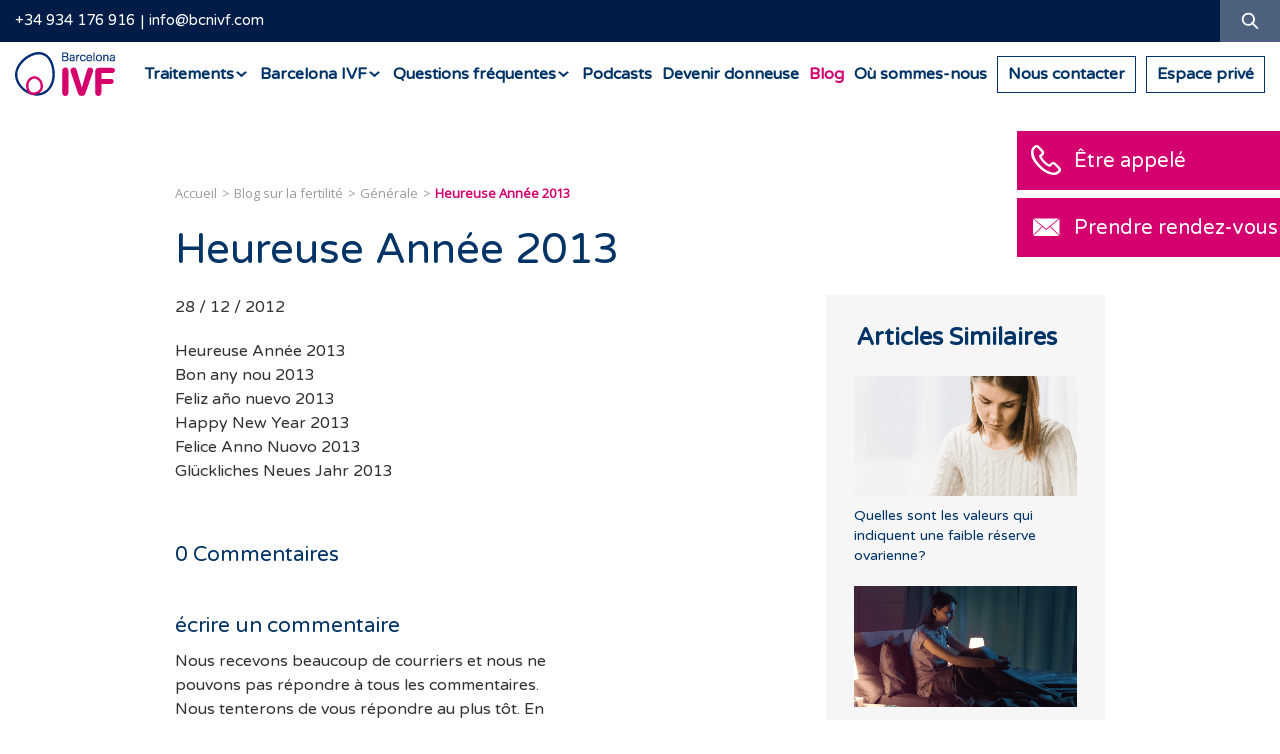

--- FILE ---
content_type: text/html; charset=UTF-8
request_url: https://barcelonaivf.com/fr/blog/generale/heureuse-annee-2013
body_size: 14326
content:
<!DOCTYPE html>
<html lang="fr" xml:lang="fr" xmlns="http://www.w3.org/1999/xhtml">
<head>
<script>!function(){"use strict";function l(e){for(var t=e,r=0,n=document.cookie.split(";");r<n.length;r++){var o=n[r].split("=");if(o[0].trim()===t)return o[1]}}function s(e){return localStorage.getItem(e)}function u(e){return window[e]}function A(e,t){e=document.querySelector(e);return t?null==e?void 0:e.getAttribute(t):null==e?void 0:e.textContent}var e=window,t=document,r="script",n="dataLayer",o="https://rsb.barcelonaivf.com",a="",i="clnbsjqyh",c="m=",g="cookie",v="ivf-uid",E="",d=!1;try{var d=!!g&&(m=navigator.userAgent,!!(m=new RegExp("Version/([0-9._]+)(.*Mobile)?.*Safari.*").exec(m)))&&16.4<=parseFloat(m[1]),f="stapeUserId"===g,I=d&&!f?function(e,t,r){void 0===t&&(t="");var n={cookie:l,localStorage:s,jsVariable:u,cssSelector:A},t=Array.isArray(t)?t:[t];if(e&&n[e])for(var o=n[e],a=0,i=t;a<i.length;a++){var c=i[a],c=r?o(c,r):o(c);if(c)return c}else console.warn("invalid uid source",e)}(g,v,E):void 0;d=d&&(!!I||f)}catch(e){console.error(e)}var m=e,g=(m[n]=m[n]||[],m[n].push({"gtm.start":(new Date).getTime(),event:"gtm.js"}),t.getElementsByTagName(r)[0]),v=I?"&bi="+encodeURIComponent(I):"",E=t.createElement(r),f=(d&&(i=8<i.length?i.replace(/([a-z]{8}$)/,"kp$1"):"kp"+i),!d&&a?a:o);E.async=!0,E.src=f+"/"+i+".js?"+c+v,null!=(e=g.parentNode)&&e.insertBefore(E,g)}();</script>
<meta http-equiv="content-type" content="text/html; charset=UTF-8"/>
<meta http-equiv="X-UA-Compatible" content="IE=edge">
<title>Heureuse Année 2013 | Barcelona IVF</title>
<base href="/"/>
<meta name="security" content="public"/>
<meta name="title" content="Heureuse Année 2013 | Barcelona IVF"/>
<meta name="description" content="Heureuse Année 2013
Bon any nou 2013
Feliz año nuevo 2013
Happy New Year 2013
Felice Anno Nuovo 2013
Glückliches Neues Jahr 2013
 
"/>
<meta name="classification" content="Heureuse Année 2013 | Barcelona IVF"/>
<meta name="robots" content="index,follow"/>
<link rel="canonical" href="https://barcelonaivf.com/fr/blog/generale/heureuse-annee-2013"/>
<meta http-equiv="content-language" content="fr">
<link rel="alternate" hreflang="fr" href="https://barcelonaivf.com/fr/blog/generale/heureuse-annee-2013"/>
<meta name="distribution" content="Global"/>
<meta name="rating" content="General"/>
<meta name="viewport" content="width=device-width, initial-scale=1, maximum-scale=1, minimal-ui">
<link rel="dns-prefetch" href="//barcelonaivf.com"/>
<link rel="dns-prefetch" href="//cdn.barcelonaivf.com"/>
<link rel="dns-prefetch" href="//img.youtube.com"/>
<link rel="dns-prefetch" href="//cdn.ravenjs.com"/>
<link rel="dns-prefetch" href="//llamamegratis.es"/>
<link rel="dns-prefetch" href="//googletagmanager.com"/>
<link rel="dns-prefetch" href="//google-analytics.com"/>
<meta property="og:type" content="website"/>
<meta property="og:site_name" content="Barcelona IVF"/>
<meta property="og:url" content="https://barcelonaivf.com/fr/blog/generale/heureuse-annee-2013"/>
<meta property="og:locale" content="fr_FR"/>
<meta property="og:locale:alternate" content="es_ES"/>
<meta property="og:image" content="https://cdn.barcelonaivf.com/common/project/images/share-fr.jpg"/>
<meta property="og:title" content="Heureuse Année 2013"/>
<meta property="og:description" content="Heureuse Année 2013
Bon any nou 2013
Feliz año nuevo 2013
Happy New Year 2013
Felice Anno Nuovo 2013
Glückliches Neues Jahr 2013
 
"/>
<meta property="twitter:domain" content="https://barcelonaivf.com"/>
<meta property="twitter:site" content="@barcelonaivf"/>
<meta property="twitter:title" content="Heureuse Année 2013"/>
<meta property="twitter:description" content="Heureuse Année 2013
Bon any nou 2013
Feliz año nuevo 2013
Happy New Year 2013
Felice Anno Nuovo 2013
Glückliches Neues Jahr 2013
 
"/>
<meta property="twitter:image:src" content="https://cdn.barcelonaivf.com/common/project/images/share-fr.jpg"/>
<meta property="twitter:card" content="summary_large_image"/>
<link rel="stylesheet" type="text/css" href="https://cdn.barcelonaivf.com/common/project/style/style.min.v1753872229.css"/>
<link rel="icon" type="image/png" href="https://cdn.barcelonaivf.com/common/project/images/favicon/xfavicon-16x16.png.pagespeed.ic.yMjBFWr21W.webp" sizes="16x16">
<link rel="icon" type="image/png" href="https://cdn.barcelonaivf.com/common/project/images/favicon/xfavicon-32x32.png.pagespeed.ic.3DDJ4ogCoo.webp" sizes="32x32">
<link rel="icon" type="image/png" href="https://cdn.barcelonaivf.com/common/project/images/favicon/xfavicon-96x96.png.pagespeed.ic.jrvBucOs1X.webp" sizes="96x96">
<link rel="apple-touch-icon" sizes="57x57" href="https://cdn.barcelonaivf.com/common/project/images/favicon/xapple-icon-57x57.png.pagespeed.ic.140WcREnjf.webp">
<link rel="apple-touch-icon" sizes="114x114" href="https://cdn.barcelonaivf.com/common/project/images/favicon/xapple-icon-114x114.png.pagespeed.ic.QBJ8dDJB-_.webp">
<link rel="apple-touch-icon" sizes="72x72" href="https://cdn.barcelonaivf.com/common/project/images/favicon/xapple-icon-72x72.png.pagespeed.ic.XBknCJGDWh.webp">
<link rel="apple-touch-icon" sizes="144x144" href="https://cdn.barcelonaivf.com/common/project/images/favicon/xapple-icon-144x144.png.pagespeed.ic.i3kLFP682b.webp">
<link rel="apple-touch-icon" sizes="60x60" href="https://cdn.barcelonaivf.com/common/project/images/favicon/xapple-icon-60x60.png.pagespeed.ic.L3bxTgF6By.webp">
<link rel="apple-touch-icon" sizes="120x120" href="https://cdn.barcelonaivf.com/common/project/images/favicon/xapple-icon-120x120.png.pagespeed.ic.jUxMtzu-u8.webp">
<link rel="apple-touch-icon" sizes="76x76" href="https://cdn.barcelonaivf.com/common/project/images/favicon/xapple-icon-76x76.png.pagespeed.ic.DbzrO-SIIl.webp">
<link rel="apple-touch-icon" sizes="152x152" href="https://cdn.barcelonaivf.com/common/project/images/favicon/xapple-icon-152x152.png.pagespeed.ic.EAs9yy0pwe.webp">
<meta name="application-name" content="Barcelona IVF">
<meta name="msapplication-TileImage" content="https://cdn.barcelonaivf.com/common/project/images/favicon/ms-icon-144x144.png.png">
<meta name="msapplication-TileColor" content="#003366">
<link rel="preconnect" href="https://fonts.googleapis.com">
<link rel="preconnect" href="https://fonts.gstatic.com" crossorigin>
<link href="https://fonts.googleapis.com/css2?family=Varela+Round&display=swap" rel="stylesheet">
</head>
<body class="fr desktop chrome    no-logged US"><noscript><meta HTTP-EQUIV="refresh" content="0;url='https://barcelonaivf.com/fr/blog/generale/heureuse-annee-2013?PageSpeed=noscript'" /><style><!--table,div,span,font,p{display:none} --></style><div style="display:block">Please click <a href="https://barcelonaivf.com/fr/blog/generale/heureuse-annee-2013?PageSpeed=noscript">here</a> if you are not redirected within a few seconds.</div></noscript>
<noscript><iframe src="https://gtm.barcelonaivf.com/ns.html?id=GTM-W3XZ8FP" height="0" width="0" style="display:none;visibility:hidden"></iframe></noscript>
<header class="header ">
<div class="header__top">
<div class="container-fluid">
<div class="header__top__info">
<a class="link-header-phone" href="tel:34-934-176-916">+34 934 176 916</a><a class="link-header-email" href="mailto:info@bcnivf.com?subject=Demande d’information">info@bcnivf.com</a>
</div>
<div class="header__top__actions">
<div class="header__top__lang">
<div class="dropdown">
<div class="dropdown__btn">fr</div>
<div class="dropdown__content">
</div>
</div>
</div>
<div class="header__top__search">
<a href="#" class="header__top__search__button ico-search"><span class="sr-only">Recherche</span></a>
</div>
</div>
</div>
</div>
<div class="header__top__search__form" itemscope itemtype="https://schema.org/WebSite">
<meta itemprop="url" content="https://barcelonaivf.com/fr/"/>
<form id="headerSearchForm" itemprop="potentialAction" itemscope itemtype="https://schema.org/SearchAction" action="https://barcelonaivf.com/fr/search" method="GET" class="form">
<meta itemprop="target" content="https://barcelonaivf.com/fr/search?q={q}"/>
<input id="headerSearchFormQuery" itemprop="query-input" class="form-control form-control--small" placeholder="Recherche" name="q">
<input type="text" name="mail" value="" autocomplete="off">
<button type="submit" class="ico"><i class="ico-search"></i></button>
<div class="d-block"> <input type="hidden" id="recaptcha" name="recaptcha">
<script src="https://www.google.com/recaptcha/api.js?render=6LflVpQrAAAAAKHpdNv4AJ31hR1c9lUxxehf8SDG&hl=fr"></script>
<script>
                function waitForGrecaptcha(callback) {
                    if (typeof grecaptcha !== 'undefined' && typeof grecaptcha.ready === 'function') {
                        grecaptcha.ready(callback);
                    } else {
                        setTimeout(function () {
                            waitForGrecaptcha(callback);
                        }, 100); // Reintenta cada 100 ms
                    }
                }

                
                waitForGrecaptcha(function () {
                    var formElement = document.getElementById('headerSearchForm');
                    if (formElement) {
                        formElement.addEventListener('submit', function(e) {
                            e.preventDefault();

                            grecaptcha.execute('6LflVpQrAAAAAKHpdNv4AJ31hR1c9lUxxehf8SDG', {action: 'search'}).then(function(token) {
                                var element = document.getElementById('recaptcha');
                                if (element) {
                                    element.value = token;
                                }
                                formElement.submit();
                            });
                        });
                    }
                });

                            </script>
</div>
</form>
</div>
<div class="header__bottom">
<a class="header__logo" href="https://barcelonaivf.com/fr/"><span class="sr-only">Barcelona IVF</span></a>
<nav class="navbar" itemscope itemtype="https://schema.org/SiteNavigationElement">
<ul class="menu">
<li class="menu__item menu__item--submenu ">
<a href="https://barcelonaivf.com/fr/traitements" class="menu__link"><span>Traitements</span></a>
<div class="submenu">
<div class="agroup">
<ul class="submenu__block">
<li class="submenu__item "><a itemprop="url" href="https://barcelonaivf.com/fr/traitements/procreation-assistee" class="submenu__title">Procréation assistée</a>
<meta itemprop="name" content="Procréation assistée"/>
</li>
<li class="submenu__item "><a itemprop="url" href="https://barcelonaivf.com/fr/traitements/procreation-assistee/insemination-artificielle" class="submenu__link">Insémination artificielle</a>
<meta itemprop="name" content="Insémination artificielle"/>
</li>
<li class="submenu__item "><a itemprop="url" href="https://barcelonaivf.com/fr/traitements/procreation-assistee/fecondation-in-vitro" class="submenu__link">Fécondation <i>in Vitro</i> – FIV</a>
<meta itemprop="name" content="Fécondation <i>in Vitro</i> – FIV"/>
</li>
<li class="submenu__item "><a itemprop="url" href="https://barcelonaivf.com/fr/traitements/procreation-assistee/don-ovocytes" class="submenu__link">Don d’ovocytes</a>
<meta itemprop="name" content="Don d’ovocytes"/>
</li>
<li class="submenu__item "><a itemprop="url" href="https://barcelonaivf.com/fr/traitements/procreation-assistee/don-embryons" class="submenu__link">Don d’embryons</a>
<meta itemprop="name" content="Don d’embryons"/>
</li>
<li class="submenu__item "><a itemprop="url" href="https://barcelonaivf.com/fr/traitements/procreation-assistee/methode-ropa" class="submenu__link">Méthode ROPA</a>
<meta itemprop="name" content="Méthode ROPA"/>
</li>
</ul>
<ul class="submenu__block">
<li class="submenu__item "><a itemprop="url" href="https://barcelonaivf.com/fr/traitements/laboratoire" class="submenu__title">Laboratoire</a>
<meta itemprop="name" content="Laboratoire"/>
</li>
<li class="submenu__item "><a itemprop="url" href="https://barcelonaivf.com/fr/traitements/laboratoire/icsi" class="submenu__link">Fécondation : ICSI et IMSI</a>
<meta itemprop="name" content="Fécondation : ICSI et IMSI"/>
</li>
<li class="submenu__item "><a itemprop="url" href="https://barcelonaivf.com/fr/traitements/laboratoire/blastocyste" class="submenu__link">Culture jusqu’au stade de blastocyste</a>
<meta itemprop="name" content="Culture jusqu’au stade de blastocyste"/>
</li>
<li class="submenu__item "><a itemprop="url" href="https://barcelonaivf.com/fr/traitements/laboratoire/embryoscope" class="submenu__link">Embryoscope</a>
<meta itemprop="name" content="Embryoscope"/>
</li>
<li class="submenu__item "><a itemprop="url" href="https://barcelonaivf.com/fr/traitements/laboratoire/diagnostic-genetique-preimplantatoire" class="submenu__link">Diagnostic génétique préimplantatoire</a>
<meta itemprop="name" content="Diagnostic génétique préimplantatoire"/>
</li>
<li class="submenu__item "><a itemprop="url" href="https://barcelonaivf.com/fr/traitements/laboratoire/don-sperme" class="submenu__link">Don de sperme</a>
<meta itemprop="name" content="Don de sperme"/>
</li>
<li class="submenu__item "><a itemprop="url" href="https://barcelonaivf.com/fr/traitements/laboratoire/idascore" class="submenu__link">iDAScore</a>
<meta itemprop="name" content="iDAScore"/>
</li>
</ul>
</div>
<div class="agroup">
<ul class="submenu__block">
<li class="submenu__item "><a itemprop="url" href="https://barcelonaivf.com/fr/traitements/vitrification-ovocytes" class="submenu__title">Préservation de la fertilité</a>
<meta itemprop="name" content="Préservation de la fertilité"/>
</li>
<li class="submenu__item "><a itemprop="url" href="https://barcelonaivf.com/fr/traitements/vitrification-ovocytes" class="submenu__link">Vitrification des ovocytes</a>
<meta itemprop="name" content="Vitrification des ovocytes"/>
</li>
</ul>
<ul class="submenu__block">
<li class="submenu__item "><a itemprop="url" href="https://barcelonaivf.com/fr/traitements/diagnostic" class="submenu__title">Diagnostic</a>
<meta itemprop="name" content="Diagnostic"/>
</li>
<li class="submenu__item "><a itemprop="url" href="https://barcelonaivf.com/fr/traitements/diagnostic/bilan-sterilite" class="submenu__link">Bilan basique de stérilité</a>
<meta itemprop="name" content="Bilan basique de stérilité"/>
</li>
<li class="submenu__item "><a itemprop="url" href="https://barcelonaivf.com/fr/traitements/diagnostic/fausses-couches-a-repetition" class="submenu__link">Fausses couches et échecs d’implantation</a>
<meta itemprop="name" content="Fausses couches et échecs d’implantation"/>
</li>
<li class="submenu__item "><a itemprop="url" href="https://barcelonaivf.com/fr/traitements/diagnostic/sterilite-masculine" class="submenu__link">Étude du facteur masculin</a>
<meta itemprop="name" content="Étude du facteur masculin"/>
</li>
<li class="submenu__item "><a itemprop="url" href="https://barcelonaivf.com/fr/traitements/diagnostic/reserve-ovarienne" class="submenu__link">Réserve ovarienne</a>
<meta itemprop="name" content="Réserve ovarienne"/>
</li>
</ul>
</div>
<div class="agroup">
<ul class="submenu__block">
<li class="submenu__item "><a itemprop="url" href="https://barcelonaivf.com/fr/traitements/pour-chaque-type-famille" class="submenu__title">Un type de traitement pour chaque type de famille</a>
<meta itemprop="name" content="Un type de traitement pour chaque type de famille"/>
</li>
<li class="submenu__item "><a itemprop="url" href="https://barcelonaivf.com/fr/traitements/pour-chaque-type-famille/une-maman" class="submenu__link">Une maman</a>
<meta itemprop="name" content="Une maman"/>
</li>
<li class="submenu__item "><a itemprop="url" href="https://barcelonaivf.com/fr/traitements/pour-chaque-type-famille/maman-papa" class="submenu__link">Maman et papa</a>
<meta itemprop="name" content="Maman et papa"/>
</li>
<li class="submenu__item "><a itemprop="url" href="https://barcelonaivf.com/fr/traitements/pour-chaque-type-famille/deux-mamans" class="submenu__link">Deux mamans</a>
<meta itemprop="name" content="Deux mamans"/>
</li>
</ul>
<ul class="submenu__block">
<li class="submenu__item "><a itemprop="url" href="https://barcelonaivf.com/fr/traitements/tutoriels-medicaments" class="submenu__title">Tutoriels pour l’administration des médicaments</a>
<meta itemprop="name" content="Tutoriels pour l’administration des médicaments"/>
</li>
</ul>
</div>
<div class="agroup">
<ul class="submenu__block">
<li class="submenu__item "><a itemprop="url" href="https://barcelonaivf.com/fr/traitements/tarifs-financement" class="submenu__title">Tarifs</a>
<meta itemprop="name" content="Tarifs"/>
</li>
</ul>
</div>
</div>
<meta itemprop="name" content="Traitements"/>
<meta itemprop="url" content="https://barcelonaivf.com/fr/traitements"/>
</li>
<li class="menu__item menu__item--submenu ">
<a href="https://barcelonaivf.com/fr/barcelona-ivf" class="menu__link"><span>Barcelona IVF</span></a>
<div class="submenu">
<div class="agroup">
<ul class="submenu__block">
<li class="submenu__item "><a itemprop="url" href="https://barcelonaivf.com/fr/barcelona-ivf/clinique-procreation-assistee" class="submenu__title">Votre clinique de procréation médicalement assistée</a>
<meta itemprop="name" content="Votre clinique de procréation médicalement assistée"/>
</li>
</ul>
</div>
<div class="agroup">
<ul class="submenu__block">
<li class="submenu__item "><a itemprop="url" href="https://barcelonaivf.com/fr/barcelona-ivf/pourquoi-ivf-barcelona" class="submenu__title">Pourquoi Barcelona IVF ?</a>
<meta itemprop="name" content="Pourquoi Barcelona IVF ?"/>
</li>
</ul>
</div>
<div class="agroup">
<ul class="submenu__block">
<li class="submenu__item "><a itemprop="url" href="https://barcelonaivf.com/fr/barcelona-ivf/locaux-et-equipements" class="submenu__title">Locaux et équipements</a>
<meta itemprop="name" content="Locaux et équipements"/>
</li>
</ul>
</div>
<div class="agroup">
<ul class="submenu__block">
<li class="submenu__item "><a itemprop="url" href="https://barcelonaivf.com/fr/barcelona-ivf/missio-visio" class="submenu__title">Mission, vision et valeurs</a>
<meta itemprop="name" content="Mission, vision et valeurs"/>
</li>
</ul>
</div>
<div class="agroup">
<ul class="submenu__block">
<li class="submenu__item "><a itemprop="url" href="https://barcelonaivf.com/fr/barcelona-ivf/travaille-avec-nous" class="submenu__title">Travaille avec nous</a>
<meta itemprop="name" content="Travaille avec nous"/>
</li>
</ul>
</div>
</div>
<meta itemprop="name" content="Barcelona IVF"/>
<meta itemprop="url" content="https://barcelonaivf.com/fr/barcelona-ivf"/>
</li>
<li class="menu__item menu__item--submenu ">
<a href="https://barcelonaivf.com/fr/questions-frequentes" class="menu__link"><span>Questions fréquentes</span></a>
<div class="submenu">
<div class="agroup">
<ul class="submenu__block">
<li class="submenu__item "><a itemprop="url" href="https://barcelonaivf.com/fr/questions-frequentes/procreation-assistee" class="submenu__title">Procréation médicalement assistée</a>
<meta itemprop="name" content="Procréation médicalement assistée"/>
</li>
<li class="submenu__item "><a itemprop="url" href="https://barcelonaivf.com/fr/questions-frequentes/generalites-des-traitements" class="submenu__link">Généralités des traitements</a>
<meta itemprop="name" content="Généralités des traitements"/>
</li>
<li class="submenu__item "><a itemprop="url" href="https://barcelonaivf.com/fr/questions-frequentes/insemination-artificielle" class="submenu__link">Insémination artificielle</a>
<meta itemprop="name" content="Insémination artificielle"/>
</li>
<li class="submenu__item "><a itemprop="url" href="https://barcelonaivf.com/fr/questions-frequentes/fecondation-in-vitro" class="submenu__link">Fécondation <i>in Vitro</i></a>
<meta itemprop="name" content="Fécondation <i>in Vitro</i>"/>
</li>
<li class="submenu__item "><a itemprop="url" href="https://barcelonaivf.com/fr/questions-frequentes/don-daovocytes" class="submenu__link">Don d’ovocytes</a>
<meta itemprop="name" content="Don d’ovocytes"/>
</li>
<li class="submenu__item "><a itemprop="url" href="https://barcelonaivf.com/fr/questions-frequentes/preservation-de-la-fertilite" class="submenu__link">Préservation de la fertilité</a>
<meta itemprop="name" content="Préservation de la fertilité"/>
</li>
<li class="submenu__item "><a itemprop="url" href="https://barcelonaivf.com/fr/questions-frequentes/don-daembryons" class="submenu__link">Don d’embryons</a>
<meta itemprop="name" content="Don d’embryons"/>
</li>
<li class="submenu__item "><a itemprop="url" href="https://barcelonaivf.com/fr/questions-frequentes/techniques-de-laboratoire" class="submenu__link">Techniques de laboratoire</a>
<meta itemprop="name" content="Techniques de laboratoire"/>
</li>
</ul>
<ul class="submenu__block">
<li class="submenu__item "><a itemprop="url" href="https://barcelonaivf.com/fr/questions-frequentes/infertilite" class="submenu__title">Infertilité</a>
<meta itemprop="name" content="Infertilité"/>
</li>
<li class="submenu__item "><a itemprop="url" href="https://barcelonaivf.com/fr/questions-frequentes/progesterone" class="submenu__link">Progestérone</a>
<meta itemprop="name" content="Progestérone"/>
</li>
<li class="submenu__item "><a itemprop="url" href="https://barcelonaivf.com/fr/questions-frequentes/fsh" class="submenu__link">FSH</a>
<meta itemprop="name" content="FSH"/>
</li>
<li class="submenu__item "><a itemprop="url" href="https://barcelonaivf.com/fr/questions-frequentes/hormone-antimullerienne" class="submenu__link">Hormone antimüllérienne</a>
<meta itemprop="name" content="Hormone antimüllérienne"/>
</li>
<li class="submenu__item "><a itemprop="url" href="https://barcelonaivf.com/fr/questions-frequentes/reserve-ovarienne" class="submenu__link">Réserve ovarienne</a>
<meta itemprop="name" content="Réserve ovarienne"/>
</li>
<li class="submenu__item "><a itemprop="url" href="https://barcelonaivf.com/fr/questions-frequentes/endometre" class="submenu__link">Endomètre</a>
<meta itemprop="name" content="Endomètre"/>
</li>
</ul>
</div>
<div class="agroup">
<ul class="submenu__block">
<li class="submenu__item "><a itemprop="url" href="https://barcelonaivf.com/fr/questions-frequentes/examens-medicaux" class="submenu__title">Examens médicaux</a>
<meta itemprop="name" content="Examens médicaux"/>
</li>
<li class="submenu__item "><a itemprop="url" href="https://barcelonaivf.com/fr/questions-frequentes/hysteroscopie" class="submenu__link">Hystéroscopie</a>
<meta itemprop="name" content="Hystéroscopie"/>
</li>
<li class="submenu__item "><a itemprop="url" href="https://barcelonaivf.com/fr/questions-frequentes/analyses-et-tests-genetiques" class="submenu__link">Analyses et tests génétiques</a>
<meta itemprop="name" content="Analyses et tests génétiques"/>
</li>
<li class="submenu__item "><a itemprop="url" href="https://barcelonaivf.com/fr/questions-frequentes/tests-endometriaux" class="submenu__link">Tests endométriaux</a>
<meta itemprop="name" content="Tests endométriaux"/>
</li>
<li class="submenu__item "><a itemprop="url" href="https://barcelonaivf.com/fr/questions-frequentes/avaluer-la-permeabilite-des-trompes-de-fallope-hyfosy" class="submenu__link">Évaluer la perméabilité des trompes de Fallope (HyFoSy)</a>
<meta itemprop="name" content="Évaluer la perméabilité des trompes de Fallope (HyFoSy)"/>
</li>
</ul>
<ul class="submenu__block">
<li class="submenu__item "><a itemprop="url" href="https://barcelonaivf.com/fr/questions-frequentes/grossesse" class="submenu__title">Grossesse</a>
<meta itemprop="name" content="Grossesse"/>
</li>
<li class="submenu__item "><a itemprop="url" href="https://barcelonaivf.com/fr/questions-frequentes/test-de-grossesse" class="submenu__link">Test de grossesse</a>
<meta itemprop="name" content="Test de grossesse"/>
</li>
<li class="submenu__item "><a itemprop="url" href="https://barcelonaivf.com/fr/questions-frequentes/fausse-couche" class="submenu__link">Fausse couche</a>
<meta itemprop="name" content="Fausse couche"/>
</li>
<li class="submenu__item "><a itemprop="url" href="https://barcelonaivf.com/fr/questions-frequentes/accouchement" class="submenu__link">Accouchement</a>
<meta itemprop="name" content="Accouchement"/>
</li>
</ul>
</div>
<div class="agroup">
<ul class="submenu__block">
<li class="submenu__item "><a itemprop="url" href="https://barcelonaivf.com/fr/questions-frequentes/certificats" class="submenu__title">Certificats</a>
<meta itemprop="name" content="Certificats"/>
</li>
<li class="submenu__item "><a itemprop="url" href="https://barcelonaivf.com/fr/questions-frequentes/certificats" class="submenu__link">Certificats officiels</a>
<meta itemprop="name" content="Certificats officiels"/>
</li>
</ul>
<ul class="submenu__block">
<li class="submenu__item "><a itemprop="url" href="https://barcelonaivf.com/fr/questions-frequentes/donateurs" class="submenu__title">Donateurs</a>
<meta itemprop="name" content="Donateurs"/>
</li>
<li class="submenu__item "><a itemprop="url" href="https://barcelonaivf.com/fr/questions-frequentes/donateurs" class="submenu__link">Donation</a>
<meta itemprop="name" content="Donation"/>
</li>
</ul>
</div>
<div class="agroup">
<ul class="submenu__block">
<li class="submenu__item "><a itemprop="url" href="https://barcelonaivf.com/fr/questions-frequentes/fertilite-integrative" class="submenu__title">Fertilité intégrative</a>
<meta itemprop="name" content="Fertilité intégrative"/>
</li>
<li class="submenu__item "><a itemprop="url" href="https://barcelonaivf.com/fr/questions-frequentes/facteurs-influencant-la-fertilite" class="submenu__link">Facteurs influençant la fertilité</a>
<meta itemprop="name" content="Facteurs influençant la fertilité"/>
</li>
<li class="submenu__item "><a itemprop="url" href="https://barcelonaivf.com/fr/questions-frequentes/style-de-vie" class="submenu__link">Style de vie</a>
<meta itemprop="name" content="Style de vie"/>
</li>
</ul>
</div>
</div>
<meta itemprop="name" content="Questions fréquentes"/>
<meta itemprop="url" content="https://barcelonaivf.com/fr/questions-frequentes"/>
</li>
<li class="menu__item  ">
<a href="https://barcelonaivf.com/fr/podcast" class="menu__link"><span>Podcasts</span></a>
<meta itemprop="name" content="Podcasts"/>
<meta itemprop="url" content="https://barcelonaivf.com/fr/podcast"/>
</li>
<li class="menu__item  ">
<a href="https://barcelonaivf.com/fr/donner-ovocytes" class="menu__link"><span>Devenir donneuse</span></a>
<meta itemprop="name" content="Devenir donneuse"/>
<meta itemprop="url" content="https://barcelonaivf.com/fr/donner-ovocytes"/>
</li>
<li class="menu__item  menu__item--active">
<a href="https://barcelonaivf.com/fr/blog" class="menu__link"><span>Blog</span></a>
<meta itemprop="name" content="Blog"/>
<meta itemprop="url" content="https://barcelonaivf.com/fr/blog"/>
</li>
<li class="menu__item  ">
<a href="https://barcelonaivf.com/fr/contact#map" class="menu__link"><span>Où sommes-nous</span></a>
<meta itemprop="name" content="Où sommes-nous"/>
<meta itemprop="url" content="https://barcelonaivf.com/fr/contact#map"/>
</li>
<li class="menu__item   menu__item--border">
<a id="link-header-contact-button" href="https://barcelonaivf.com/fr/contact" class="menu__link"><span>Nous contacter</span></a>
<meta itemprop="name" content="Nous contacter"/>
<meta itemprop="url" content="https://barcelonaivf.com/fr/contact"/>
</li>
<li class="menu__item   menu__item--border">
<a id="link-header-private-area" href="https://myportal.barcelonaivf.com/" target="_blank" class="menu__link"><span>Espace privé</span></a>
<meta itemprop="name" content="Espace privé"/>
<meta itemprop="url" content="https://myportal.barcelonaivf.com/"/>
</li>
</ul>
</nav>
<button class="hamburger hamburger--squeeze" type="button">
<span class="hamburger-box">
<span class="hamburger-inner"></span>
</span>
</button>
</div>
</header>
<main class="main" role="main">
<section class="section">
<div class="container">
<div class="section-post-detail">
<article class="article" itemscope itemtype="https://schema.org/BlogPosting">
<meta itemprop="datePublished" content="2012-12-28T11:28:15+01:00"/>
<meta itemprop="dateModified" content="2012-12-28T11:28:15+01:00"/>
<span itemprop="author" itemscope itemtype="https://schema.org/Organization">
<meta itemprop="name" content="Barcelona IVF"/>
<meta itemprop="url" content="https://barcelonaivf.com/"/>
<span itemprop="logo" itemscope itemtype="https://schema.org/ImageObject"><meta itemprop="url" content="https://cdn.barcelonaivf.com/common/project/images/logo-ivf.jpg"/></span>
</span>
<span itemprop="publisher" itemscope itemtype="https://schema.org/Organization">
<meta itemprop="name" content="Barcelona IVF"/>
<meta itemprop="url" content="https://barcelonaivf.com/"/>
<span itemprop="logo" itemscope itemtype="https://schema.org/ImageObject"><meta itemprop="url" content="https://cdn.barcelonaivf.com/common/project/images/logo-ivf.jpg"/></span>
</span>
<ul class="breadcrumb" itemscope itemtype="https://schema.org/BreadcrumbList">
<li class="breadcrumb__item" itemprop="itemListElement" itemscope itemtype="https://schema.org/ListItem">
<meta itemprop="position" content="1"/>
<a href="https://barcelonaivf.com/fr/" itemprop="item">
<span itemprop="name">Accueil</span>
</a>
</li>
<li class="breadcrumb__item" itemprop="itemListElement" itemscope itemtype="https://schema.org/ListItem">
<meta itemprop="position" content="2"/>
<a href="https://barcelonaivf.com/fr/blog" itemprop="item">
<span itemprop="name">Blog sur la fertilité</span>
</a>
</li>
<li class="breadcrumb__item" itemprop="itemListElement" itemscope itemtype="https://schema.org/ListItem">
<meta itemprop="position" content="3"/>
<a href="https://barcelonaivf.com/fr/blog/generale" itemprop="item">
<span itemprop="name">Générale</span>
</a>
</li>
<li class="breadcrumb__item" itemprop="itemListElement" itemscope itemtype="https://schema.org/ListItem">
<meta itemprop="position" content="4"/>
<span itemprop="name" class="breadcrumb__link--active">Heureuse Année 2013</span>
</li>
</ul>
<h1 class="article__title article__title--max-width article__title--less-margin-bottom medium-title light animation fadeIn delay1" itemprop="headline">Heureuse Année 2013</h1>
<div class="section-post-detail__content">
<div class="section-post-detail__main">
<p class="small-text">28 / 12 / 2012</p>
<div class="article__padding-content description small-text animation fadeIn delay1" itemprop="articleBody">
<p>Heureuse Année 2013<br/>
Bon any nou 2013<br/>
Feliz año nuevo 2013<br/>
Happy New Year 2013<br/>
Felice Anno Nuovo 2013<br/>
Glückliches Neues Jahr 2013<br/>
&nbsp;</p>
</div>
<div class="comment  animation fadeIn delay1">
<span class="comment__title"><span itemprop="commentCount">0</span> Commentaires</span>
<div class="comment__content">
<div class="comment__item">
</div>
</div>
</div>
<div class="form-group form-group--center">
<input type="submit" id="loadMoreCommentsButton" class="link-underline" data-nextpageurl="" value="Voir plus de commentaires">
</div>
<div class="comment__form animation fadeIn delay1">
<span id="commentForm" class="comment__title">écrire un commentaire</span>
<div class="comment__description">Nous recevons beaucoup de courriers et nous ne pouvons pas répondre à tous les commentaires. Nous tenterons de vous répondre au plus tôt. En attendant, nous vous conseillons de consulter nos <a href=https://barcelonaivf.com/fr/questions-frequentes>FAQ</a> au cas où celles-ci pourraient vous aider.</div>
<form id="commentForm" action="https://barcelonaivf.com/fr/comment" method="POST" class="ajax form form--contact" data-callback="commentSaveOk" data-callback-error="saveKo">
<input type="hidden" name="object" value="post"/>
<input type="hidden" name="objectId" value="758"/>
<input type="hidden" name="commentsConversation" value="758"/>
<div class="form-group form-group--half">
<input class="form-control" type="text" id="name" name="name" placeholder="Nom*" value="">
<div class="input-message"></div>
</div>
<div class="form-group form-group--half">
<input class="form-control" type="email" id="email" name="email" placeholder="Adresse e-mail*" value="">
<div class="input-message"></div>
</div>
<div class="form-group form-group--no-padding">
<textarea class="form-control form-group--textarea" id="text" name="text" placeholder="Commentaire*"></textarea>
<div class="input-message"></div>
</div>
<div class="form-group form-group--no-padding">
<input type="hidden" id="recaptcha-token" name="recaptcha_token">
<script src="https://www.google.com/recaptcha/api.js?render=6LflVpQrAAAAAKHpdNv4AJ31hR1c9lUxxehf8SDG&hl=fr"></script>
<script>
                function waitForGrecaptcha(callback) {
                    if (typeof grecaptcha !== 'undefined' && typeof grecaptcha.ready === 'function') {
                        grecaptcha.ready(callback);
                    } else {
                        setTimeout(function () {
                            waitForGrecaptcha(callback);
                        }, 100); // Reintenta cada 100 ms
                    }
                }

                
                function recaptchaExecute() {
                    grecaptcha.execute('6LflVpQrAAAAAKHpdNv4AJ31hR1c9lUxxehf8SDG', {action: 'submit'}).then(function(token) {
                        var element = document.getElementById('recaptcha-token');
                        if (element) {
                            element.value = token;
                        }
                    });
                }

                waitForGrecaptcha(function () {
                    recaptchaExecute();

                    setInterval(function () {
                        recaptchaExecute();
                    }, 120000);

                    var submitElement = document.getElementById('formSubmit');
                    if (submitElement) {
                        submitElement.addEventListener('click', function(e) {
                            recaptchaExecute();
                        });
                    }
                });

                            </script>
<div class="input-message"></div>
</div>
<div class="form-group form-group--no-padding">
<small class="note">* Les champs indiqués avec un * doivent être remplis obligatoirement.</small>
</div>
<div class="form-group form-group--no-padding">
<input type="checkbox" name="termsAcceptance" id="termsAcceptance" value="1">
<label for="termsAcceptance" class="form-label form-label--checkbox">
<span class="form-control--checkbox ico-close"></span>
<span class="form-label-text">J’autorise le traitement de mes données et j’accepte la <a href=https://barcelonaivf.com/fr/politique-de-confidentialite><u>politique de confidentialité.</u></a></span>
</label>
</div>
<div class="form-group form-group--right">
<input type="submit" id="formSubmit" class="btn btn-large" data-value-on="Un moment…" value="poster un commentaire">
</div>
</form>
</div>
</div>
<div class="section-post-detail__sidebar">
<div class="sidebar">
<div class="related-posts mb-3">
<span class="related-posts__title">Articles Similaires</span>
<div class="related-posts__list">
<article class="related-posts__list__item">
<a href="https://barcelonaivf.com/fr/blog/generale/quelles-sont-les-valeurs-qui-indiquent-une-faible-reserve-ovarienne" title="Quelles sont les valeurs qui indiquent une faible réserve ovarienne?">
<picture>
<source srcset="https://cdn.barcelonaivf.com/uploads/images/r/v/5/vix-okbaja-reserva-ovarica_A1.png, https://cdn.barcelonaivf.com/uploads/images/r/v/5/vix-okbaja-reserva-ovarica_A2.png 2x" media="(max-width: 475px)">
<source srcset="https://cdn.barcelonaivf.com/uploads/images/r/v/5/vix-okbaja-reserva-ovarica_E1.png, https://cdn.barcelonaivf.com/uploads/images/r/v/5/vix-okbaja-reserva-ovarica_E2.png 2x" media="(max-width: 1024px)">
<source srcset="https://cdn.barcelonaivf.com/uploads/images/r/v/5/vix-okbaja-reserva-ovarica_F1.png, https://cdn.barcelonaivf.com/uploads/images/r/v/5/vix-okbaja-reserva-ovarica_F2.png 2x" media="(max-width: 1440px)">
<source srcset="https://cdn.barcelonaivf.com/uploads/images/r/v/5/vix-okbaja-reserva-ovarica_F2.png">
<img itemprop="thumbnailUrl" src="https://cdn.barcelonaivf.com/uploads/images/r/v/5/xvix-okbaja-reserva-ovarica_F1.png.pagespeed.ic.wXQDYajHPI.webp" srcset="https://cdn.barcelonaivf.com/uploads/images/r/v/5/xvix-okbaja-reserva-ovarica_F1.png.pagespeed.ic.wXQDYajHPI.webp, https://cdn.barcelonaivf.com/uploads/images/r/v/5/xvix-okbaja-reserva-ovarica_F2.png.pagespeed.ic.525qmO1NqF.webp 2x" class="related-posts__list__item__image" alt="Quelles sont les valeurs qui indiquent une faible réserve ovarienne?">
</picture>
<span class="related-posts__list__item__title ellipsis" style="-webkit-box-orient: vertical;">Quelles sont les valeurs qui indiquent une faible réserve ovarienne?</span>
</a>
</article>
<article class="related-posts__list__item">
<a href="https://barcelonaivf.com/fr/blog/generale/faire-face-a-une-fausse-couche" title="Faire face à une fausse couche">
<picture>
<source srcset="https://cdn.barcelonaivf.com/uploads/images/9/4/j/9td-oksuperar-un-aborto_A1.png, https://cdn.barcelonaivf.com/uploads/images/9/4/j/9td-oksuperar-un-aborto_A2.png 2x" media="(max-width: 475px)">
<source srcset="https://cdn.barcelonaivf.com/uploads/images/9/4/j/9td-oksuperar-un-aborto_E1.png, https://cdn.barcelonaivf.com/uploads/images/9/4/j/9td-oksuperar-un-aborto_E2.png 2x" media="(max-width: 1024px)">
<source srcset="https://cdn.barcelonaivf.com/uploads/images/9/4/j/9td-oksuperar-un-aborto_F1.png, https://cdn.barcelonaivf.com/uploads/images/9/4/j/9td-oksuperar-un-aborto_F2.png 2x" media="(max-width: 1440px)">
<source srcset="https://cdn.barcelonaivf.com/uploads/images/9/4/j/9td-oksuperar-un-aborto_F2.png">
<img itemprop="thumbnailUrl" src="https://cdn.barcelonaivf.com/uploads/images/9/4/j/x9td-oksuperar-un-aborto_F1.png.pagespeed.ic.nKNNYiyX0A.webp" srcset="https://cdn.barcelonaivf.com/uploads/images/9/4/j/x9td-oksuperar-un-aborto_F1.png.pagespeed.ic.nKNNYiyX0A.webp, https://cdn.barcelonaivf.com/uploads/images/9/4/j/x9td-oksuperar-un-aborto_F2.png.pagespeed.ic.nsLuInNDlY.webp 2x" class="related-posts__list__item__image" alt="Faire face à une fausse couche">
</picture>
<span class="related-posts__list__item__title ellipsis" style="-webkit-box-orient: vertical;">Faire face à une fausse couche</span>
</a>
</article>
<article class="related-posts__list__item">
<a href="https://barcelonaivf.com/fr/blog/generale/problemes-de-thiroides-et-fertilite" title="Problèmes de thyroïde et fertilité, comment affectent-ils">
<picture>
<source srcset="https://cdn.barcelonaivf.com/uploads/images/j/a/0/jat-tiroides_A1.jpg, https://cdn.barcelonaivf.com/uploads/images/j/a/0/jat-tiroides_A2.jpg 2x" media="(max-width: 475px)">
<source srcset="https://cdn.barcelonaivf.com/uploads/images/j/a/0/jat-tiroides_E1.jpg, https://cdn.barcelonaivf.com/uploads/images/j/a/0/jat-tiroides_E2.jpg 2x" media="(max-width: 1024px)">
<source srcset="https://cdn.barcelonaivf.com/uploads/images/j/a/0/jat-tiroides_F1.jpg, https://cdn.barcelonaivf.com/uploads/images/j/a/0/jat-tiroides_F2.jpg 2x" media="(max-width: 1440px)">
<source srcset="https://cdn.barcelonaivf.com/uploads/images/j/a/0/jat-tiroides_F2.jpg">
<img itemprop="thumbnailUrl" src="https://cdn.barcelonaivf.com/uploads/images/j/a/0/xjat-tiroides_F1.jpg.pagespeed.ic.Dq7opxJ_wD.webp" srcset="https://cdn.barcelonaivf.com/uploads/images/j/a/0/xjat-tiroides_F1.jpg.pagespeed.ic.Dq7opxJ_wD.webp, https://cdn.barcelonaivf.com/uploads/images/j/a/0/xjat-tiroides_F2.jpg.pagespeed.ic.8Jesz6NyF3.webp 2x" class="related-posts__list__item__image" alt="Problèmes de thyroïde et fertilité, comment affectent-ils">
</picture>
<span class="related-posts__list__item__title ellipsis" style="-webkit-box-orient: vertical;">Problèmes de thyroïde et fertilité, comment affectent-ils</span>
</a>
</article>
<article class="related-posts__list__item">
<a href="https://barcelonaivf.com/fr/blog/generale/quand-faire-un-test-de-grossesse-apres-une-fiv" title="Quand faire un test de grossesse après une FIV?">
<picture>
<source srcset="https://cdn.barcelonaivf.com/uploads/images/p/8/r/xo8-okcuando-hacer-un-test-de-embarazo_A1.png, https://cdn.barcelonaivf.com/uploads/images/p/8/r/xo8-okcuando-hacer-un-test-de-embarazo_A2.png 2x" media="(max-width: 475px)">
<source srcset="https://cdn.barcelonaivf.com/uploads/images/p/8/r/xo8-okcuando-hacer-un-test-de-embarazo_E1.png, https://cdn.barcelonaivf.com/uploads/images/p/8/r/xo8-okcuando-hacer-un-test-de-embarazo_E2.png 2x" media="(max-width: 1024px)">
<source srcset="https://cdn.barcelonaivf.com/uploads/images/p/8/r/xo8-okcuando-hacer-un-test-de-embarazo_F1.png, https://cdn.barcelonaivf.com/uploads/images/p/8/r/xo8-okcuando-hacer-un-test-de-embarazo_F2.png 2x" media="(max-width: 1440px)">
<source srcset="https://cdn.barcelonaivf.com/uploads/images/p/8/r/xo8-okcuando-hacer-un-test-de-embarazo_F2.png">
<img itemprop="thumbnailUrl" src="https://cdn.barcelonaivf.com/uploads/images/p/8/r/xxo8-okcuando-hacer-un-test-de-embarazo_F1.png.pagespeed.ic.92e0FvTPUe.webp" srcset="https://cdn.barcelonaivf.com/uploads/images/p/8/r/xxo8-okcuando-hacer-un-test-de-embarazo_F1.png.pagespeed.ic.92e0FvTPUe.webp, https://cdn.barcelonaivf.com/uploads/images/p/8/r/xxo8-okcuando-hacer-un-test-de-embarazo_F2.png.pagespeed.ic.UQsEF-extv.webp 2x" class="related-posts__list__item__image" alt="Quand faire un test de grossesse après une FIV?">
</picture>
<span class="related-posts__list__item__title ellipsis" style="-webkit-box-orient: vertical;">Quand faire un test de grossesse après une FIV?</span>
</a>
</article>
<article class="related-posts__list__item">
<a href="https://barcelonaivf.com/fr/blog/generale/trompes-bouchees-solution" title="Trompes bouchées: solution?">
<picture>
<source srcset="https://cdn.barcelonaivf.com/uploads/images/m/u/7/vsh-trompas-falopio_A1.jpg, https://cdn.barcelonaivf.com/uploads/images/m/u/7/vsh-trompas-falopio_A2.jpg 2x" media="(max-width: 475px)">
<source srcset="https://cdn.barcelonaivf.com/uploads/images/m/u/7/vsh-trompas-falopio_E1.jpg, https://cdn.barcelonaivf.com/uploads/images/m/u/7/vsh-trompas-falopio_E2.jpg 2x" media="(max-width: 1024px)">
<source srcset="https://cdn.barcelonaivf.com/uploads/images/m/u/7/vsh-trompas-falopio_F1.jpg, https://cdn.barcelonaivf.com/uploads/images/m/u/7/vsh-trompas-falopio_F2.jpg 2x" media="(max-width: 1440px)">
<source srcset="https://cdn.barcelonaivf.com/uploads/images/m/u/7/vsh-trompas-falopio_F2.jpg">
<img itemprop="thumbnailUrl" src="https://cdn.barcelonaivf.com/uploads/images/m/u/7/xvsh-trompas-falopio_F1.jpg.pagespeed.ic.Kh-8BBJvDj.webp" srcset="https://cdn.barcelonaivf.com/uploads/images/m/u/7/xvsh-trompas-falopio_F1.jpg.pagespeed.ic.Kh-8BBJvDj.webp, https://cdn.barcelonaivf.com/uploads/images/m/u/7/xvsh-trompas-falopio_F2.jpg.pagespeed.ic.aWlvvYhUud.webp 2x" class="related-posts__list__item__image" alt="Trompes bouchées: solution?">
</picture>
<span class="related-posts__list__item__title ellipsis" style="-webkit-box-orient: vertical;">Trompes bouchées: solution?</span>
</a>
</article>
<article class="related-posts__list__item">
<a href="https://barcelonaivf.com/fr/blog/generale/nouvelle-grossesse-apres-un-avortement-biochimique" title="Nouvelle grossesse après un avortement biochimique">
<picture>
<source srcset="https://cdn.barcelonaivf.com/uploads/images/g/2/t/c25-post-sepetimbre-03_A1.jpeg, https://cdn.barcelonaivf.com/uploads/images/g/2/t/c25-post-sepetimbre-03_A2.jpeg 2x" media="(max-width: 475px)">
<source srcset="https://cdn.barcelonaivf.com/uploads/images/g/2/t/c25-post-sepetimbre-03_E1.jpeg, https://cdn.barcelonaivf.com/uploads/images/g/2/t/c25-post-sepetimbre-03_E2.jpeg 2x" media="(max-width: 1024px)">
<source srcset="https://cdn.barcelonaivf.com/uploads/images/g/2/t/c25-post-sepetimbre-03_F1.jpeg, https://cdn.barcelonaivf.com/uploads/images/g/2/t/c25-post-sepetimbre-03_F2.jpeg 2x" media="(max-width: 1440px)">
<source srcset="https://cdn.barcelonaivf.com/uploads/images/g/2/t/c25-post-sepetimbre-03_F2.jpeg">
<img itemprop="thumbnailUrl" src="https://cdn.barcelonaivf.com/uploads/images/g/2/t/xc25-post-sepetimbre-03_F1.jpeg.pagespeed.ic.VjJLepBFJM.webp" srcset="https://cdn.barcelonaivf.com/uploads/images/g/2/t/xc25-post-sepetimbre-03_F1.jpeg.pagespeed.ic.VjJLepBFJM.webp, https://cdn.barcelonaivf.com/uploads/images/g/2/t/xc25-post-sepetimbre-03_F2.jpeg.pagespeed.ic.ZXs9kGFGo5.webp 2x" class="related-posts__list__item__image" alt="Nouvelle grossesse après un avortement biochimique">
</picture>
<span class="related-posts__list__item__title ellipsis" style="-webkit-box-orient: vertical;">Nouvelle grossesse après un avortement biochimique</span>
</a>
</article>
</div>
</div>
<div class="animation fadeIn delay1">
<div class="most-read">
<strong class="most-read__title medium-text">Les plus lus</strong>
<ul class="most-read__list">
<li class="most-read__item">
<a href="https://barcelonaivf.com/fr/blog/sante-et-fertilite/a-quoi-sert-une-biopsie-de-laendometre">
<picture>
<source srcset="https://cdn.barcelonaivf.com/uploads/images/v/3/7/tru-apara-quei-sirve-una-biopsia-de-endometrio_A1.png, https://cdn.barcelonaivf.com/uploads/images/v/3/7/tru-apara-quei-sirve-una-biopsia-de-endometrio_A2.png 2x" media="(max-width: 767px)">
<source srcset="https://cdn.barcelonaivf.com/uploads/images/v/3/7/tru-apara-quei-sirve-una-biopsia-de-endometrio_E1.png, https://cdn.barcelonaivf.com/uploads/images/v/3/7/tru-apara-quei-sirve-una-biopsia-de-endometrio_E2.png 2x" media="(max-width: 1024px)">
<source srcset="https://cdn.barcelonaivf.com/uploads/images/v/3/7/tru-apara-quei-sirve-una-biopsia-de-endometrio_F1.png, https://cdn.barcelonaivf.com/uploads/images/v/3/7/tru-apara-quei-sirve-una-biopsia-de-endometrio_F2.png 2x" media="(max-width: 1440px)">
<source srcset="https://cdn.barcelonaivf.com/uploads/images/v/3/7/tru-apara-quei-sirve-una-biopsia-de-endometrio_F2.png">
<img src="https://cdn.barcelonaivf.com/uploads/images/v/3/7/xtru-apara-quei-sirve-una-biopsia-de-endometrio_F1.png.pagespeed.ic.JbEMB7UcyT.webp" srcset="https://cdn.barcelonaivf.com/uploads/images/v/3/7/xtru-apara-quei-sirve-una-biopsia-de-endometrio_F2.png.pagespeed.ic.vlQaH89-ws.webp" alt="À quoi sert  une biopsie de l’endomètre?" title="À quoi sert  une biopsie de l’endomètre?">
</picture>
<span>À quoi sert une biopsie de l’endomètre?</span>
</a>
</li>
<li class="most-read__item">
<a href="https://barcelonaivf.com/fr/blog/generale/quelles-sont-les-valeurs-qui-indiquent-une-faible-reserve-ovarienne">
<picture>
<source srcset="https://cdn.barcelonaivf.com/uploads/images/r/v/5/vix-okbaja-reserva-ovarica_A1.png, https://cdn.barcelonaivf.com/uploads/images/r/v/5/vix-okbaja-reserva-ovarica_A2.png 2x" media="(max-width: 767px)">
<source srcset="https://cdn.barcelonaivf.com/uploads/images/r/v/5/vix-okbaja-reserva-ovarica_E1.png, https://cdn.barcelonaivf.com/uploads/images/r/v/5/vix-okbaja-reserva-ovarica_E2.png 2x" media="(max-width: 1024px)">
<source srcset="https://cdn.barcelonaivf.com/uploads/images/r/v/5/vix-okbaja-reserva-ovarica_F1.png, https://cdn.barcelonaivf.com/uploads/images/r/v/5/vix-okbaja-reserva-ovarica_F2.png 2x" media="(max-width: 1440px)">
<source srcset="https://cdn.barcelonaivf.com/uploads/images/r/v/5/vix-okbaja-reserva-ovarica_F2.png">
<img src="https://cdn.barcelonaivf.com/uploads/images/r/v/5/xvix-okbaja-reserva-ovarica_F1.png.pagespeed.ic.wXQDYajHPI.webp" srcset="https://cdn.barcelonaivf.com/uploads/images/r/v/5/xvix-okbaja-reserva-ovarica_F2.png.pagespeed.ic.525qmO1NqF.webp" alt="Quelles sont les valeurs qui indiquent une faible réserve ovarienne?" title="Quelles sont les valeurs qui indiquent une faible réserve ovarienne?">
</picture>
<span>Quelles sont les valeurs qui indiquent une faible réserve ovarienne?</span>
</a>
</li>
<li class="most-read__item">
<a href="https://barcelonaivf.com/fr/blog/sante-et-fertilite/puis-je-tomber-enceinte-si-j-ai-ou-si-j-ai-eu-des-kystes-ovariens">
<picture>
<source srcset="https://cdn.barcelonaivf.com/uploads/images/g/3/2/ygt-puedo-quedar-embarazada-si-he-tenido-o-tengo-quistes-en-los-ovarios_A1.jpg, https://cdn.barcelonaivf.com/uploads/images/g/3/2/ygt-puedo-quedar-embarazada-si-he-tenido-o-tengo-quistes-en-los-ovarios_A2.jpg 2x" media="(max-width: 767px)">
<source srcset="https://cdn.barcelonaivf.com/uploads/images/g/3/2/ygt-puedo-quedar-embarazada-si-he-tenido-o-tengo-quistes-en-los-ovarios_E1.jpg, https://cdn.barcelonaivf.com/uploads/images/g/3/2/ygt-puedo-quedar-embarazada-si-he-tenido-o-tengo-quistes-en-los-ovarios_E2.jpg 2x" media="(max-width: 1024px)">
<source srcset="https://cdn.barcelonaivf.com/uploads/images/g/3/2/ygt-puedo-quedar-embarazada-si-he-tenido-o-tengo-quistes-en-los-ovarios_F1.jpg, https://cdn.barcelonaivf.com/uploads/images/g/3/2/ygt-puedo-quedar-embarazada-si-he-tenido-o-tengo-quistes-en-los-ovarios_F2.jpg 2x" media="(max-width: 1440px)">
<source srcset="https://cdn.barcelonaivf.com/uploads/images/g/3/2/ygt-puedo-quedar-embarazada-si-he-tenido-o-tengo-quistes-en-los-ovarios_F2.jpg">
<img src="https://cdn.barcelonaivf.com/uploads/images/g/3/2/xygt-puedo-quedar-embarazada-si-he-tenido-o-tengo-quistes-en-los-ovarios_F1.jpg.pagespeed.ic.8oviMG6JWR.webp" srcset="https://cdn.barcelonaivf.com/uploads/images/g/3/2/xygt-puedo-quedar-embarazada-si-he-tenido-o-tengo-quistes-en-los-ovarios_F2.jpg.pagespeed.ic.xE3KohAaWL.webp" alt="Puis-je tomber enceinte si j'ai ou si j'ai eu des kystes ovariens ?" title="Puis-je tomber enceinte si j'ai ou si j'ai eu des kystes ovariens ?">
</picture>
<span>Puis-je tomber enceinte si j'ai ou si j'ai eu des kystes ovariens ?</span>
</a>
</li>
<li class="most-read__item">
<a href="https://barcelonaivf.com/fr/blog/generale/le-letrozole-la-meilleure-alternative-pour-induire-lovulation-chez-les-femmes-atteintes-du-syndrome-de-lovaire-polykystique">
<picture>
<source srcset="https://cdn.barcelonaivf.com/uploads/images/1/6/2/hi0-letrozol-la-mejor-alternativa_A1.jpg, https://cdn.barcelonaivf.com/uploads/images/1/6/2/hi0-letrozol-la-mejor-alternativa_A2.jpg 2x" media="(max-width: 767px)">
<source srcset="https://cdn.barcelonaivf.com/uploads/images/1/6/2/hi0-letrozol-la-mejor-alternativa_E1.jpg, https://cdn.barcelonaivf.com/uploads/images/1/6/2/hi0-letrozol-la-mejor-alternativa_E2.jpg 2x" media="(max-width: 1024px)">
<source srcset="https://cdn.barcelonaivf.com/uploads/images/1/6/2/hi0-letrozol-la-mejor-alternativa_F1.jpg, https://cdn.barcelonaivf.com/uploads/images/1/6/2/hi0-letrozol-la-mejor-alternativa_F2.jpg 2x" media="(max-width: 1440px)">
<source srcset="https://cdn.barcelonaivf.com/uploads/images/1/6/2/hi0-letrozol-la-mejor-alternativa_F2.jpg">
<img src="https://cdn.barcelonaivf.com/uploads/images/1/6/2/xhi0-letrozol-la-mejor-alternativa_F1.jpg.pagespeed.ic.3w62qJ2_uw.webp" srcset="https://cdn.barcelonaivf.com/uploads/images/1/6/2/xhi0-letrozol-la-mejor-alternativa_F2.jpg.pagespeed.ic.vI7rxHLjQo.webp" alt="Le létrozole, la meilleure alternative pour induire l'ovulation" title="Le létrozole, la meilleure alternative pour induire l'ovulation">
</picture>
<span>Le létrozole, la meilleure alternative pour induire l'ovulation chez les femmes atteintes du syndrome de l’ovaire polykystique.</span>
</a>
</li>
<li class="most-read__item">
<a href="https://barcelonaivf.com/fr/blog/generale/lendometre-trilaminaire-signifie">
<picture>
<source srcset="https://cdn.barcelonaivf.com/uploads/images/w/l/z/arw-okendometrio-trilaminar-aquei-significa_A1.png, https://cdn.barcelonaivf.com/uploads/images/w/l/z/arw-okendometrio-trilaminar-aquei-significa_A2.png 2x" media="(max-width: 767px)">
<source srcset="https://cdn.barcelonaivf.com/uploads/images/w/l/z/arw-okendometrio-trilaminar-aquei-significa_E1.png, https://cdn.barcelonaivf.com/uploads/images/w/l/z/arw-okendometrio-trilaminar-aquei-significa_E2.png 2x" media="(max-width: 1024px)">
<source srcset="https://cdn.barcelonaivf.com/uploads/images/w/l/z/arw-okendometrio-trilaminar-aquei-significa_F1.png, https://cdn.barcelonaivf.com/uploads/images/w/l/z/arw-okendometrio-trilaminar-aquei-significa_F2.png 2x" media="(max-width: 1440px)">
<source srcset="https://cdn.barcelonaivf.com/uploads/images/w/l/z/arw-okendometrio-trilaminar-aquei-significa_F2.png">
<img src="https://cdn.barcelonaivf.com/uploads/images/w/l/z/xarw-okendometrio-trilaminar-aquei-significa_F1.png.pagespeed.ic.zgbo7qGch1.webp" srcset="https://cdn.barcelonaivf.com/uploads/images/w/l/z/xarw-okendometrio-trilaminar-aquei-significa_F2.png.pagespeed.ic.xyi8__9kwF.webp" alt="L'endomètre trilaminaire : qu'est-ce que cela signifie?" title="L'endomètre trilaminaire : qu'est-ce que cela signifie?">
</picture>
<span>L'endomètre trilaminaire : qu'est-ce que cela signifie?</span>
</a>
</li>
<li class="most-read__item">
<a href="https://barcelonaivf.com/fr/blog/procreation-assistee/que-sont-les-recepteurs-kir-et-quelle-sont-leurs-utilites-dans-la-pratique-clinique">
<picture>
<source srcset="https://cdn.barcelonaivf.com/uploads/images/d/0/1/fju-receptores-kir_A1.png, https://cdn.barcelonaivf.com/uploads/images/d/0/1/fju-receptores-kir_A2.png 2x" media="(max-width: 767px)">
<source srcset="https://cdn.barcelonaivf.com/uploads/images/d/0/1/fju-receptores-kir_E1.png, https://cdn.barcelonaivf.com/uploads/images/d/0/1/fju-receptores-kir_E2.png 2x" media="(max-width: 1024px)">
<source srcset="https://cdn.barcelonaivf.com/uploads/images/d/0/1/fju-receptores-kir_F1.png, https://cdn.barcelonaivf.com/uploads/images/d/0/1/fju-receptores-kir_F2.png 2x" media="(max-width: 1440px)">
<source srcset="https://cdn.barcelonaivf.com/uploads/images/d/0/1/fju-receptores-kir_F2.png">
<img src="https://cdn.barcelonaivf.com/uploads/images/d/0/1/xfju-receptores-kir_F1.png.pagespeed.ic.vSE3juiJve.webp" srcset="https://cdn.barcelonaivf.com/uploads/images/d/0/1/xfju-receptores-kir_F2.png.pagespeed.ic.m6gHuFidm_.webp" alt="Que sont les récepteurs KIR et quelle sont leurs utilités dans la pratique clinique ?" title="Que sont les récepteurs KIR et quelle sont leurs utilités dans la pratique clinique ?">
</picture>
<span>Que sont les récepteurs KIR et quelle sont leurs utilités dans la pratique clinique ?</span>
</a>
</li>
<li class="most-read__item">
<a href="https://barcelonaivf.com/fr/blog/generale/fiv-et-travail-un-conge-de-maladie-est-il-necessaire">
<picture>
<source srcset="https://cdn.barcelonaivf.com/uploads/images/d/p/l/djz-fiv-y-trabajo-aes-necesaria-una-baja-laboral_A1.png, https://cdn.barcelonaivf.com/uploads/images/d/p/l/djz-fiv-y-trabajo-aes-necesaria-una-baja-laboral_A2.png 2x" media="(max-width: 767px)">
<source srcset="https://cdn.barcelonaivf.com/uploads/images/d/p/l/djz-fiv-y-trabajo-aes-necesaria-una-baja-laboral_E1.png, https://cdn.barcelonaivf.com/uploads/images/d/p/l/djz-fiv-y-trabajo-aes-necesaria-una-baja-laboral_E2.png 2x" media="(max-width: 1024px)">
<source srcset="https://cdn.barcelonaivf.com/uploads/images/d/p/l/djz-fiv-y-trabajo-aes-necesaria-una-baja-laboral_F1.png, https://cdn.barcelonaivf.com/uploads/images/d/p/l/djz-fiv-y-trabajo-aes-necesaria-una-baja-laboral_F2.png 2x" media="(max-width: 1440px)">
<source srcset="https://cdn.barcelonaivf.com/uploads/images/d/p/l/djz-fiv-y-trabajo-aes-necesaria-una-baja-laboral_F2.png">
<img src="https://cdn.barcelonaivf.com/uploads/images/d/p/l/xdjz-fiv-y-trabajo-aes-necesaria-una-baja-laboral_F1.png.pagespeed.ic.CR3cQEQa-K.webp" srcset="https://cdn.barcelonaivf.com/uploads/images/d/p/l/xdjz-fiv-y-trabajo-aes-necesaria-una-baja-laboral_F2.png.pagespeed.ic.Bxdm7Q9G_d.webp" alt="FIV et travail : un congé de maladie est-il nécessaire ?" title="FIV et travail : un congé de maladie est-il nécessaire ?">
</picture>
<span>FIV et travail : un congé de maladie est-il nécessaire ?</span>
</a>
</li>
<li class="most-read__item">
<a href="https://barcelonaivf.com/fr/blog/generale/progesteronequand-doit-on-l-utiliser">
<picture>
<source srcset="https://cdn.barcelonaivf.com/uploads/images/b/j/x/s2a-progesterona_A1.jpeg, https://cdn.barcelonaivf.com/uploads/images/b/j/x/s2a-progesterona_A2.jpeg 2x" media="(max-width: 767px)">
<source srcset="https://cdn.barcelonaivf.com/uploads/images/b/j/x/s2a-progesterona_E1.jpeg, https://cdn.barcelonaivf.com/uploads/images/b/j/x/s2a-progesterona_E2.jpeg 2x" media="(max-width: 1024px)">
<source srcset="https://cdn.barcelonaivf.com/uploads/images/b/j/x/s2a-progesterona_F1.jpeg, https://cdn.barcelonaivf.com/uploads/images/b/j/x/s2a-progesterona_F2.jpeg 2x" media="(max-width: 1440px)">
<source srcset="https://cdn.barcelonaivf.com/uploads/images/b/j/x/s2a-progesterona_F2.jpeg">
<img src="https://cdn.barcelonaivf.com/uploads/images/b/j/x/xs2a-progesterona_F1.jpeg.pagespeed.ic.4uWq_caN_v.webp" srcset="https://cdn.barcelonaivf.com/uploads/images/b/j/x/xs2a-progesterona_F2.jpeg.pagespeed.ic.hs_BnBOFEN.webp" alt="Progestérone,quand doit-on l'utiliser?" title="Progestérone,quand doit-on l'utiliser?">
</picture>
<span>Progestérone,quand doit-on l'utiliser?</span>
</a>
</li>
<li class="most-read__item">
<a href="https://barcelonaivf.com/fr/blog/procreation-assistee/combien-de-temps-faut-il-pour-laimplantation-de-laovule-feconde">
<picture>
<source srcset="https://cdn.barcelonaivf.com/uploads/images/f/s/3/5r1-como-saber-la-calidad-de-los-embriones-en-tecnicas-de-fecundacion-in-vitro_A1.jpeg, https://cdn.barcelonaivf.com/uploads/images/f/s/3/5r1-como-saber-la-calidad-de-los-embriones-en-tecnicas-de-fecundacion-in-vitro_A2.jpeg 2x" media="(max-width: 767px)">
<source srcset="https://cdn.barcelonaivf.com/uploads/images/f/s/3/5r1-como-saber-la-calidad-de-los-embriones-en-tecnicas-de-fecundacion-in-vitro_E1.jpeg, https://cdn.barcelonaivf.com/uploads/images/f/s/3/5r1-como-saber-la-calidad-de-los-embriones-en-tecnicas-de-fecundacion-in-vitro_E2.jpeg 2x" media="(max-width: 1024px)">
<source srcset="https://cdn.barcelonaivf.com/uploads/images/f/s/3/5r1-como-saber-la-calidad-de-los-embriones-en-tecnicas-de-fecundacion-in-vitro_F1.jpeg, https://cdn.barcelonaivf.com/uploads/images/f/s/3/5r1-como-saber-la-calidad-de-los-embriones-en-tecnicas-de-fecundacion-in-vitro_F2.jpeg 2x" media="(max-width: 1440px)">
<source srcset="https://cdn.barcelonaivf.com/uploads/images/f/s/3/5r1-como-saber-la-calidad-de-los-embriones-en-tecnicas-de-fecundacion-in-vitro_F2.jpeg">
<img src="https://cdn.barcelonaivf.com/uploads/images/f/s/3/x5r1-como-saber-la-calidad-de-los-embriones-en-tecnicas-de-fecundacion-in-vitro_F1.jpeg.pagespeed.ic.llx0WRgfP9.webp" srcset="https://cdn.barcelonaivf.com/uploads/images/f/s/3/x5r1-como-saber-la-calidad-de-los-embriones-en-tecnicas-de-fecundacion-in-vitro_F2.jpeg.pagespeed.ic.1Fak05pTD7.webp" alt="Combien de temps faut-il pour l’implantation de l’ovule fécondé ?" title="Combien de temps faut-il pour l’implantation de l’ovule fécondé ?">
</picture>
<span>Combien de temps faut-il pour l’implantation de l’ovule fécondé ?</span>
</a>
</li>
<li class="most-read__item">
<a href="https://barcelonaivf.com/fr/blog/procreation-assistee/preparation-endometriale-naturelle-ou-artificielle">
<picture>
<source srcset="https://cdn.barcelonaivf.com/uploads/images/v/z/7/7wu-preparacion-endometrial-natural-o-artificial_A1.jpeg, https://cdn.barcelonaivf.com/uploads/images/v/z/7/7wu-preparacion-endometrial-natural-o-artificial_A2.jpeg 2x" media="(max-width: 767px)">
<source srcset="https://cdn.barcelonaivf.com/uploads/images/v/z/7/7wu-preparacion-endometrial-natural-o-artificial_E1.jpeg, https://cdn.barcelonaivf.com/uploads/images/v/z/7/7wu-preparacion-endometrial-natural-o-artificial_E2.jpeg 2x" media="(max-width: 1024px)">
<source srcset="https://cdn.barcelonaivf.com/uploads/images/v/z/7/7wu-preparacion-endometrial-natural-o-artificial_F1.jpeg, https://cdn.barcelonaivf.com/uploads/images/v/z/7/7wu-preparacion-endometrial-natural-o-artificial_F2.jpeg 2x" media="(max-width: 1440px)">
<source srcset="https://cdn.barcelonaivf.com/uploads/images/v/z/7/7wu-preparacion-endometrial-natural-o-artificial_F2.jpeg">
<img src="https://cdn.barcelonaivf.com/uploads/images/v/z/7/x7wu-preparacion-endometrial-natural-o-artificial_F1.jpeg.pagespeed.ic.Xo9wJ5ToeW.webp" srcset="https://cdn.barcelonaivf.com/uploads/images/v/z/7/x7wu-preparacion-endometrial-natural-o-artificial_F2.jpeg.pagespeed.ic.TtvC4tWJL5.webp" alt="Préparation endométriale, naturelle ou artificielle ?" title="Préparation endométriale, naturelle ou artificielle ?">
</picture>
<span>Préparation endométriale, naturelle ou artificielle ?</span>
</a>
</li>
<li class="most-read__item">
<a href="https://barcelonaivf.com/fr/blog/generale/jai-une-faible-reserve-ovarienne-quelqu-un-peut-il-mexpliquer-cela">
<picture>
<source srcset="https://cdn.barcelonaivf.com/uploads/images/k/t/6/qzx-captura-de-pantalla-2024-06-13-a-las-124638_A1.png, https://cdn.barcelonaivf.com/uploads/images/k/t/6/qzx-captura-de-pantalla-2024-06-13-a-las-124638_A2.png 2x" media="(max-width: 767px)">
<source srcset="https://cdn.barcelonaivf.com/uploads/images/k/t/6/qzx-captura-de-pantalla-2024-06-13-a-las-124638_E1.png, https://cdn.barcelonaivf.com/uploads/images/k/t/6/qzx-captura-de-pantalla-2024-06-13-a-las-124638_E2.png 2x" media="(max-width: 1024px)">
<source srcset="https://cdn.barcelonaivf.com/uploads/images/k/t/6/qzx-captura-de-pantalla-2024-06-13-a-las-124638_F1.png, https://cdn.barcelonaivf.com/uploads/images/k/t/6/qzx-captura-de-pantalla-2024-06-13-a-las-124638_F2.png 2x" media="(max-width: 1440px)">
<source srcset="https://cdn.barcelonaivf.com/uploads/images/k/t/6/qzx-captura-de-pantalla-2024-06-13-a-las-124638_F2.png">
<img src="https://cdn.barcelonaivf.com/uploads/images/k/t/6/xqzx-captura-de-pantalla-2024-06-13-a-las-124638_F1.png.pagespeed.ic.q8jlQ6Whei.webp" srcset="https://cdn.barcelonaivf.com/uploads/images/k/t/6/xqzx-captura-de-pantalla-2024-06-13-a-las-124638_F2.png.pagespeed.ic.ARzdZMDfdk.webp" alt="J'ai une faible réserve ovarienne, quelqu'un peut-il m'expliquer cela?" title="J'ai une faible réserve ovarienne, quelqu'un peut-il m'expliquer cela?">
</picture>
<span>J'ai une faible réserve ovarienne, quelqu'un peut-il m'expliquer cela?</span>
</a>
</li>
<li class="most-read__item">
<a href="https://barcelonaivf.com/fr/blog/generale/quand-faire-un-test-de-grossesse-apres-une-fiv">
<picture>
<source srcset="https://cdn.barcelonaivf.com/uploads/images/p/8/r/xo8-okcuando-hacer-un-test-de-embarazo_A1.png, https://cdn.barcelonaivf.com/uploads/images/p/8/r/xo8-okcuando-hacer-un-test-de-embarazo_A2.png 2x" media="(max-width: 767px)">
<source srcset="https://cdn.barcelonaivf.com/uploads/images/p/8/r/xo8-okcuando-hacer-un-test-de-embarazo_E1.png, https://cdn.barcelonaivf.com/uploads/images/p/8/r/xo8-okcuando-hacer-un-test-de-embarazo_E2.png 2x" media="(max-width: 1024px)">
<source srcset="https://cdn.barcelonaivf.com/uploads/images/p/8/r/xo8-okcuando-hacer-un-test-de-embarazo_F1.png, https://cdn.barcelonaivf.com/uploads/images/p/8/r/xo8-okcuando-hacer-un-test-de-embarazo_F2.png 2x" media="(max-width: 1440px)">
<source srcset="https://cdn.barcelonaivf.com/uploads/images/p/8/r/xo8-okcuando-hacer-un-test-de-embarazo_F2.png">
<img src="https://cdn.barcelonaivf.com/uploads/images/p/8/r/xxo8-okcuando-hacer-un-test-de-embarazo_F1.png.pagespeed.ic.92e0FvTPUe.webp" srcset="https://cdn.barcelonaivf.com/uploads/images/p/8/r/xxo8-okcuando-hacer-un-test-de-embarazo_F2.png.pagespeed.ic.UQsEF-extv.webp" alt="Quand faire un test de grossesse après une FIV?" title="Quand faire un test de grossesse après une FIV?">
</picture>
<span>Quand faire un test de grossesse après une FIV?</span>
</a>
</li>
<li class="most-read__item">
<a href="https://barcelonaivf.com/fr/blog/sante-et-fertilite/est-ce-quaun-follicule-ovarien-et-un-ovule-sont-la-meme-chose">
<picture>
<source srcset="https://cdn.barcelonaivf.com/uploads/images/j/s/p/9ty-post-marzo-03-aes-lo-mismo-el-foliiculo-ovairico-que-un-oivulo_A1.jpeg, https://cdn.barcelonaivf.com/uploads/images/j/s/p/9ty-post-marzo-03-aes-lo-mismo-el-foliiculo-ovairico-que-un-oivulo_A2.jpeg 2x" media="(max-width: 767px)">
<source srcset="https://cdn.barcelonaivf.com/uploads/images/j/s/p/9ty-post-marzo-03-aes-lo-mismo-el-foliiculo-ovairico-que-un-oivulo_E1.jpeg, https://cdn.barcelonaivf.com/uploads/images/j/s/p/9ty-post-marzo-03-aes-lo-mismo-el-foliiculo-ovairico-que-un-oivulo_E2.jpeg 2x" media="(max-width: 1024px)">
<source srcset="https://cdn.barcelonaivf.com/uploads/images/j/s/p/9ty-post-marzo-03-aes-lo-mismo-el-foliiculo-ovairico-que-un-oivulo_F1.jpeg, https://cdn.barcelonaivf.com/uploads/images/j/s/p/9ty-post-marzo-03-aes-lo-mismo-el-foliiculo-ovairico-que-un-oivulo_F2.jpeg 2x" media="(max-width: 1440px)">
<source srcset="https://cdn.barcelonaivf.com/uploads/images/j/s/p/9ty-post-marzo-03-aes-lo-mismo-el-foliiculo-ovairico-que-un-oivulo_F2.jpeg">
<img src="https://cdn.barcelonaivf.com/uploads/images/j/s/p/x9ty-post-marzo-03-aes-lo-mismo-el-foliiculo-ovairico-que-un-oivulo_F1.jpeg.pagespeed.ic.4u8VfRY511.webp" srcset="https://cdn.barcelonaivf.com/uploads/images/j/s/p/x9ty-post-marzo-03-aes-lo-mismo-el-foliiculo-ovairico-que-un-oivulo_F2.jpeg.pagespeed.ic.xR42SxiMdv.webp" alt="Est-ce qu´un follicule ovarien et un ovule sont la même chose ?" title="Est-ce qu´un follicule ovarien et un ovule sont la même chose ?">
</picture>
<span>Est-ce qu´un follicule ovarien et un ovule sont la même chose ?</span>
</a>
</li>
<li class="most-read__item">
<a href="https://barcelonaivf.com/fr/blog/generale/le-sport-pendant-un-traitement-de-procreation-assistee-et-pendant-la-grossesse">
<picture>
<source srcset="https://cdn.barcelonaivf.com/uploads/images/s/6/4/7dr-deporte-durante-un-tratamiento-de-reproduccioin-asistida-y-en-el-embarazo_A1.png, https://cdn.barcelonaivf.com/uploads/images/s/6/4/7dr-deporte-durante-un-tratamiento-de-reproduccioin-asistida-y-en-el-embarazo_A2.png 2x" media="(max-width: 767px)">
<source srcset="https://cdn.barcelonaivf.com/uploads/images/s/6/4/7dr-deporte-durante-un-tratamiento-de-reproduccioin-asistida-y-en-el-embarazo_E1.png, https://cdn.barcelonaivf.com/uploads/images/s/6/4/7dr-deporte-durante-un-tratamiento-de-reproduccioin-asistida-y-en-el-embarazo_E2.png 2x" media="(max-width: 1024px)">
<source srcset="https://cdn.barcelonaivf.com/uploads/images/s/6/4/7dr-deporte-durante-un-tratamiento-de-reproduccioin-asistida-y-en-el-embarazo_F1.png, https://cdn.barcelonaivf.com/uploads/images/s/6/4/7dr-deporte-durante-un-tratamiento-de-reproduccioin-asistida-y-en-el-embarazo_F2.png 2x" media="(max-width: 1440px)">
<source srcset="https://cdn.barcelonaivf.com/uploads/images/s/6/4/7dr-deporte-durante-un-tratamiento-de-reproduccioin-asistida-y-en-el-embarazo_F2.png">
<img src="https://cdn.barcelonaivf.com/uploads/images/s/6/4/x7dr-deporte-durante-un-tratamiento-de-reproduccioin-asistida-y-en-el-embarazo_F1.png.pagespeed.ic.Q_H5jHZEkP.webp" srcset="https://cdn.barcelonaivf.com/uploads/images/s/6/4/x7dr-deporte-durante-un-tratamiento-de-reproduccioin-asistida-y-en-el-embarazo_F2.png.pagespeed.ic.MRaSJIT-mJ.webp" alt="Le sport pendant un traitement de procréation assistée et pendant la grossesse" title="Le sport pendant un traitement de procréation assistée et pendant la grossesse">
</picture>
<span>Le sport pendant un traitement de procréation assistée et pendant la grossesse</span>
</a>
</li>
<li class="most-read__item">
<a href="https://barcelonaivf.com/fr/blog/procreation-assistee/quel-est-le-taux-de-reussite-de-l-insemination-artificielle">
<picture>
<source srcset="https://cdn.barcelonaivf.com/uploads/images/v/1/r/und-que-porcentaje-de-exito-tiene-la-inseminacion-artificial_A1.jpeg, https://cdn.barcelonaivf.com/uploads/images/v/1/r/und-que-porcentaje-de-exito-tiene-la-inseminacion-artificial_A2.jpeg 2x" media="(max-width: 767px)">
<source srcset="https://cdn.barcelonaivf.com/uploads/images/v/1/r/und-que-porcentaje-de-exito-tiene-la-inseminacion-artificial_E1.jpeg, https://cdn.barcelonaivf.com/uploads/images/v/1/r/und-que-porcentaje-de-exito-tiene-la-inseminacion-artificial_E2.jpeg 2x" media="(max-width: 1024px)">
<source srcset="https://cdn.barcelonaivf.com/uploads/images/v/1/r/und-que-porcentaje-de-exito-tiene-la-inseminacion-artificial_F1.jpeg, https://cdn.barcelonaivf.com/uploads/images/v/1/r/und-que-porcentaje-de-exito-tiene-la-inseminacion-artificial_F2.jpeg 2x" media="(max-width: 1440px)">
<source srcset="https://cdn.barcelonaivf.com/uploads/images/v/1/r/und-que-porcentaje-de-exito-tiene-la-inseminacion-artificial_F2.jpeg">
<img src="https://cdn.barcelonaivf.com/uploads/images/v/1/r/xund-que-porcentaje-de-exito-tiene-la-inseminacion-artificial_F1.jpeg.pagespeed.ic.yR84gNh2l5.webp" srcset="https://cdn.barcelonaivf.com/uploads/images/v/1/r/xund-que-porcentaje-de-exito-tiene-la-inseminacion-artificial_F2.jpeg.pagespeed.ic.pxxa_NS0bu.webp" alt="Quel est le taux de réussite de l'insémination artificielle ?" title="Quel est le taux de réussite de l'insémination artificielle ?">
</picture>
<span>Quel est le taux de réussite de l'insémination artificielle ?</span>
</a>
</li>
</ul>
</div>
</div>
</div>
</div>
</div>
<div class="section-post-two-columns">
<div class="section-post-two-columns__col">
</div>
</div>
</article>
<template id="comment-reply">
<form action="https://barcelonaivf.com/fr/comment" id="form--reply" class="ajax form form--contact" method="POST" data-callback="commentSaveOk" data-callback-error="saveKo">
<input type="hidden" name="object" value="comment"/>
<input type="hidden" name="objectId" value=""/>
<input type="hidden" name="commentsConversation" value="758"/>
<div class="form-group form-group--half">
<input class="form-control" type="text" id="name" name="name" placeholder="Nom*">
<div class="input-message"></div>
</div>
<div class="form-group form-group--half">
<input class="form-control" type="email" id="email" name="email" placeholder="Adresse e-mail*">
<div class="input-message"></div>
</div>
<div class="form-group form-group--no-padding">
<textarea class="form-control form-group--textarea" id="text" name="text" placeholder="Commentaire*"></textarea>
<div class="input-message"></div>
</div>
<div class="form-group form-group--no-padding">
<input type="hidden" id="recaptcha-token-reply" name="recaptcha_token_reply">
<script src="https://www.google.com/recaptcha/api.js?render=6LflVpQrAAAAAKHpdNv4AJ31hR1c9lUxxehf8SDG&hl=fr"></script>
<script>
                function waitForGrecaptcha(callback) {
                    if (typeof grecaptcha !== 'undefined' && typeof grecaptcha.ready === 'function') {
                        grecaptcha.ready(callback);
                    } else {
                        setTimeout(function () {
                            waitForGrecaptcha(callback);
                        }, 100); // Reintenta cada 100 ms
                    }
                }

                
                function recaptchaExecute() {
                    grecaptcha.execute('6LflVpQrAAAAAKHpdNv4AJ31hR1c9lUxxehf8SDG', {action: 'submit'}).then(function(token) {
                        var element = document.getElementById('recaptcha-token-reply');
                        if (element) {
                            element.value = token;
                        }
                    });
                }

                waitForGrecaptcha(function () {
                    recaptchaExecute();

                    setInterval(function () {
                        recaptchaExecute();
                    }, 120000);

                    var submitElement = document.getElementById('formSubmitReply');
                    if (submitElement) {
                        submitElement.addEventListener('click', function(e) {
                            recaptchaExecute();
                        });
                    }
                });

                            </script>
<div class="input-message"></div>
</div>
<div class="form-group form-group--no-padding">
<small class="note">* Les champs indiqués avec un * doivent être remplis obligatoirement.</small>
</div>
<div class="form-group form-group--no-padding">
<input type="checkbox" name="termsAcceptance" id="termsAcceptance" value="1">
<label for="termsAcceptance" class="form-label form-label--checkbox">
<span class="form-control--checkbox ico-close"></span>
<span class="form-label-text">J’autorise le traitement de mes données et j’accepte la <a href=https://barcelonaivf.com/fr/politique-de-confidentialite><u>politique de confidentialité.</u></a></span>
</label>
</div>
<div class="form-group form-group--right">
<input type="submit" id="formSubmitReply" class="btn btn-large" data-value-on="Un moment…" value="poster un commentaire">
</div>
</form>
</template>
</div>
</div>
</section>
<script id="comments-async-url">var commentsUrl = 'https://barcelonaivf.com/fr/blog/generale/heureuse-annee-2013/comments';</script>
</main>
<div class="lateral-actions lateral-actions--forms ">
<div class="lateral-actions__item">
<a id="link-webphone" href="#" class="lateral-actions__link webphone" title="Être appelé">
<span class="ico ico-phone"></span>
<span class="info">Être appelé</span>
</a>
</div>
<div class="lateral-actions__item">
<a href="https://barcelonaivf.com/fr/prendre-rendez-vous" class="lateral-actions__link lightbox" title="Prendre rendez-vous">
<span class="ico ico-mail"></span>
<span class="info">Prendre rendez-vous</span>
</a>
</div>
</div>
<footer class="footer ">
<div class="blue-box">
<div class="container-fluid">
<div class="blue-box__container">
<div class="blue-box__column blue-box__column--info">
<b>Barcelona IVF</b>
<p class="small-text white">
<a id="link-footer-address" href="https://www.google.com/maps/dir//Escoles+Pies+103,+Barcelona+08017+(Espa%C3%B1a)+Tel:+%2B34+934+176+916/data=!4m6!4m5!1m1!4e2!1m2!1m1!1s0x12a49815069daf65:0x14fc21bee8e1cb7c?sa=X&ved=2ahUKEwiYu6aFnLr8AhU9TqQEHWwCBccQ9Rd6BAhTEAU" target="_blank">Edificio Planetarium<br>Escoles Pies, 103. 08017 Barcelona, España</a><br>
<a class="link-footer-phone" href="tel:34-934-176-916">+34 934 176 916</a>
<span class="mx-2">|</span>
<a class="link-footer-email" href="mailto:info@bcnivf.com?subject=Demande d’information">info@bcnivf.com</a><br>
</p>
<p class="small">Barcelona IVF est un établissement de santé homologué par la Generalitat de Catalunya agréé comme Centre de Procréation Médicalement Assistée sous le nº E08050604.</p>
</div>
<div class="blue-box__column">
<ul class="logos">
<li class="logos__item logos__item--sef">
<img src="https://cdn.barcelonaivf.com/common/project/images/xsello-sef2023-centro-colaborador.png.pagespeed.ic.aX0UIrrQAp.webp" srcset="https://cdn.barcelonaivf.com/common/project/images/xsello-sef2023-centro-colaborador.png.pagespeed.ic.aX0UIrrQAp.webp, https://cdn.barcelonaivf.com/common/project/images/xsello-sef2023-centro-colaborador,402x.png.pagespeed.ic.sG1Z_W6JkO.webp 2x" alt="Premio a la calidad Sistema Nacional de Salud" title="Premio a la calidad Sistema Nacional de Salud">
</li>
<li class="logos__item logos__item--max-width">
<a href="https://cdn.barcelonaivf.com/common/project/images/../docs/certificado-iso-9001-2015-fr.pdf" target="_blank" title="TUVRHeinland ISO 9001:2015">
<img src="https://cdn.barcelonaivf.com/common/project/images/xtuv-iso-2.png.pagespeed.ic.S0oawm0LzB.webp" srcset="https://cdn.barcelonaivf.com/common/project/images/xtuv-iso-2.png.pagespeed.ic.S0oawm0LzB.webp, https://cdn.barcelonaivf.com/common/project/images/xtuv-iso-2,402x.png.pagespeed.ic.-80r2x5GnO.webp 2x" alt="TUVRHeinland ISO 9001:2015" title="TUVRHeinland ISO 9001:2015">
</a>
</li>
<li class="logos__item logos__item--max-width">
<a href="https://cdn.barcelonaivf.com/common/project/images/../docs/certificado-une-179007-2013-fr.pdf" target="_blank" title="TUVRHeinland UNE 179007:2013">
<img src="https://cdn.barcelonaivf.com/common/project/images/xtuv-une-2.png.pagespeed.ic.l7WGWz8GvE.webp" srcset="https://cdn.barcelonaivf.com/common/project/images/xtuv-une-2.png.pagespeed.ic.l7WGWz8GvE.webp, https://cdn.barcelonaivf.com/common/project/images/xtuv-une-2,402x.png.pagespeed.ic.QddvBNrMrA.webp 2x" alt="TUVRHeinland UNE 179007:2013" title="TUVRHeinland UNE 179007:2013">
</a>
</li>
<li class="logos__item">
<img src="https://cdn.barcelonaivf.com/common/project/images/xlogo-wis-2.png.pagespeed.ic.GzE2WA2wWQ.webp" srcset="https://cdn.barcelonaivf.com/common/project/images/xlogo-wis-2.png.pagespeed.ic.GzE2WA2wWQ.webp, https://cdn.barcelonaivf.com/common/project/images/xlogo-wis-2.png.pagespeed.ic.GzE2WA2wWQ.webp 2x" alt="WIS - Web de interés sanitario" class="logo-wis">
</li>
<li class="logos__item">
<img src="https://cdn.barcelonaivf.com/common/project/images/xlogo-ministerio-sanidad-2.png.pagespeed.ic.lVOSrPMspx.webp" srcset="https://cdn.barcelonaivf.com/common/project/images/xlogo-ministerio-sanidad-2.png.pagespeed.ic.lVOSrPMspx.webp, https://cdn.barcelonaivf.com/common/project/images/xlogo-ministerio-sanidad-2.png.pagespeed.ic.lVOSrPMspx.webp 2x" alt="Ministerio de sanidad servicios sociales e igualdad">
</li>
<li class="logos__item">
<img src="https://cdn.barcelonaivf.com/common/project/images/xlogo-uab.png.pagespeed.ic.8ODCzNVLES.webp" srcset="https://cdn.barcelonaivf.com/common/project/images/xlogo-uab.png.pagespeed.ic.8ODCzNVLES.webp, https://cdn.barcelonaivf.com/common/project/images/xlogo-uab,402x.png.pagespeed.ic.sdDhX2VOMf.webp 2x" alt="UAB - Universitat Autònoma de Barcelona">
</li>
</ul>
</div>
<div class="blue-box__column">
<div>
<a id="link-footer-work-with-us" href="https://barcelonaivf.com/fr/barcelona-ivf/travaille-avec-nous" class="btn btn--pink-inverse">Travaille avec nous</a>
</div>
<div class="share">
<a id="link-footer-tiktok" href="https://www.tiktok.com/@barcelonaivf?_t=8riIVuPU2Nc" target="_blank" class="share__item ico-tiktok" title="TikTok"><span class="sr-only">TikTok</span></a>
<a id="link-footer-twitter" href="https://twitter.com/barcelonaivf" target="_blank" class="share__item ico-x-twitter" title="Twitter"><span class="sr-only">Twitter</span></a>
<a id="link-footer-facebook" href="https://www.facebook.com/BarcelonaIVF" target="_blank" class="share__item ico-facebook" title="Facebook"><span class="sr-only">Facebook</span></a>
<a id="link-footer-instagram" href="https://www.instagram.com/barcelonaivf/" target="_blank" class="share__item ico-instagram" title="Instagram"><span class="sr-only">Instagram</span></a>
<a id="link-footer-youtube" href="https://www.youtube.com/user/barcelonaivf" target="_blank" class="share__item ico-youtube" title="Youtube"><span class="sr-only">Youtube</span></a>
</div>
<ul class="footer-menu">
<li class="footer-menu__item">
<a href="https://barcelonaivf.com/fr/avertissement-legal" class="footer-menu__link ">Mentions légales</a>
</li>
<li class="footer-menu__item">
<a href="https://barcelonaivf.com/fr/politique-des-cookies" class="footer-menu__link ">Politique concernant les cookies</a>
</li>
<li class="footer-menu__item">
<a href="https://barcelonaivf.com/fr/politique-de-confidentialite" class="footer-menu__link "> Politique de confidentialité</a>
</li>
<li class="footer-menu__item">
<a href="https://barcelonaivf.com/fr/politique-qualite" class="footer-menu__link ">Politique de Qualité</a>
</li>
</ul>
</div>
</div>
</div>
</div>
</footer>
<template id="notification">
<div class="m-lightbox-overlay">
<div class="m-alert animated fadeIn">
<button type="button" class="m-alert__close close"><span class="ico-close"></span></button>
<h3 class="m-alert__title highlight container" id="modal_title"></h3>
<div class="m-alert__text container text" id="modal_text">
</div>
</div>
</div>
</template>
<template id="confirmation">
<div class="m-lightbox-overlay">
<div class="m-lightbox m-lightbox--confirmation">
<a href="#" class="m-lightbox__close close"><i class="ico-close" aria-hidden="true"></i></a>
<div class="m-lightbox__title" id="modal_title"></div>
<div class="m-lightbox__form">
<div class="m-lightbox__content">
<div class="m-lightbox__text">
<p id="modal_text"></p>
</div>
<div class="form-group-buttons form-group-buttons--centered">
<button type="button" class="btn modal_close">cancel</button>
<button type="button" class="btn ok" id="modal_btn_ok">continue</button>
</div>
</div>
</div>
</div>
</div>
</template>
<script>
                      var CONFIG = (function() {
                         var private = {
                             'SERVER_NAME': "https://barcelonaivf.com"
,'URL_HOME': "https://barcelonaivf.com/fr/"
,'URL_ASSETS': "https://cdn.barcelonaivf.com/"
,'URL_STATICS': "https://cdn.barcelonaivf.com/"
,'URL_ENGINE_SERVLET': "/common/engine/resources/servlet.php"
,'URL_PROJECT_SERVLET': "/common/engine/resources/servlet.php"
,'FOLDER_TEMPLATES': "/common/project/templates"
,'FOLDER_ENGINE_IMAGES': "/common/engine/resources/images"
,'FOLDER_GESTION': "/cms"
,'FOLDER_IMAGE_GESTION': "/cms/images"
,'FOLDER_RESOURCES': "/common/engine/resources"
,'URL_DEFAULT': "https://"
,'ROOT_PATH': ""
,'BACKUP_SUFIX': "_bck"
,'UNIQUE_SUFIX': "_unique"
,'LANG': "fr"
,'LANGUAGE': "FR"
,'ENV': "prod"
,'server_host': "https://barcelonaivf.com"
,'server_templates_path': "/common/project/templates"
,'inCMS': ""
,'GOOGLEMAPS_API_KEY': "AIzaSyD_U8CI50FrzMB2LBBLpSHO5DSAdMuUiZY"

                         };
                         return {
                            get: function(name) { return private[name]; }
                         };
                      })();
                    </script>
<script type="text/javascript" src="https://cdn.barcelonaivf.com/ajaxgoogleapis/ajax/libs/jquery/2.2.4/jquery.min.js"></script>
<script>window.jQuery || document.write('<script src="https://barcelonaivf.com/common/engine/vendor/js/jquery/jquery-2.2.4.min.js"><\/script>')</script>
<script src="https://browser.sentry-cdn.com/7.0.0/bundle.min.js" crossorigin="anonymous"></script>
<script>
                Sentry.init({
                    dsn: "https://0903370e8cd659bad3151889b04f6df5@sentry-2024.rsb-server.com/6",
                    environment: "prod",
                    release: "1.0.0",
                    sampleRate: 1.0,
                    tracesSampleRate: 0.1,
                    allowUrls: [
                        "cdn.barcelonaivf.com"
                    ],
                    beforeSend(event) {
                        // Filter out development errors if needed
                        if (event.exception) {
                            const error = event.exception.values[0];
                            if (error && error.value && error.value.includes("Script error")) {
                                return null;
                            }
                        }
                        return event;
                    }
                });
                </script><script type="text/javascript" src="https://cdn.barcelonaivf.com/common/project/js/main.min.v1767783877.js"></script>
</body>
</html>

--- FILE ---
content_type: text/html; charset=utf-8
request_url: https://www.google.com/recaptcha/api2/anchor?ar=1&k=6LflVpQrAAAAAKHpdNv4AJ31hR1c9lUxxehf8SDG&co=aHR0cHM6Ly9iYXJjZWxvbmFpdmYuY29tOjQ0Mw..&hl=fr&v=PoyoqOPhxBO7pBk68S4YbpHZ&size=invisible&anchor-ms=20000&execute-ms=30000&cb=omnz2y8qnfh3
body_size: 48970
content:
<!DOCTYPE HTML><html dir="ltr" lang="fr"><head><meta http-equiv="Content-Type" content="text/html; charset=UTF-8">
<meta http-equiv="X-UA-Compatible" content="IE=edge">
<title>reCAPTCHA</title>
<style type="text/css">
/* cyrillic-ext */
@font-face {
  font-family: 'Roboto';
  font-style: normal;
  font-weight: 400;
  font-stretch: 100%;
  src: url(//fonts.gstatic.com/s/roboto/v48/KFO7CnqEu92Fr1ME7kSn66aGLdTylUAMa3GUBHMdazTgWw.woff2) format('woff2');
  unicode-range: U+0460-052F, U+1C80-1C8A, U+20B4, U+2DE0-2DFF, U+A640-A69F, U+FE2E-FE2F;
}
/* cyrillic */
@font-face {
  font-family: 'Roboto';
  font-style: normal;
  font-weight: 400;
  font-stretch: 100%;
  src: url(//fonts.gstatic.com/s/roboto/v48/KFO7CnqEu92Fr1ME7kSn66aGLdTylUAMa3iUBHMdazTgWw.woff2) format('woff2');
  unicode-range: U+0301, U+0400-045F, U+0490-0491, U+04B0-04B1, U+2116;
}
/* greek-ext */
@font-face {
  font-family: 'Roboto';
  font-style: normal;
  font-weight: 400;
  font-stretch: 100%;
  src: url(//fonts.gstatic.com/s/roboto/v48/KFO7CnqEu92Fr1ME7kSn66aGLdTylUAMa3CUBHMdazTgWw.woff2) format('woff2');
  unicode-range: U+1F00-1FFF;
}
/* greek */
@font-face {
  font-family: 'Roboto';
  font-style: normal;
  font-weight: 400;
  font-stretch: 100%;
  src: url(//fonts.gstatic.com/s/roboto/v48/KFO7CnqEu92Fr1ME7kSn66aGLdTylUAMa3-UBHMdazTgWw.woff2) format('woff2');
  unicode-range: U+0370-0377, U+037A-037F, U+0384-038A, U+038C, U+038E-03A1, U+03A3-03FF;
}
/* math */
@font-face {
  font-family: 'Roboto';
  font-style: normal;
  font-weight: 400;
  font-stretch: 100%;
  src: url(//fonts.gstatic.com/s/roboto/v48/KFO7CnqEu92Fr1ME7kSn66aGLdTylUAMawCUBHMdazTgWw.woff2) format('woff2');
  unicode-range: U+0302-0303, U+0305, U+0307-0308, U+0310, U+0312, U+0315, U+031A, U+0326-0327, U+032C, U+032F-0330, U+0332-0333, U+0338, U+033A, U+0346, U+034D, U+0391-03A1, U+03A3-03A9, U+03B1-03C9, U+03D1, U+03D5-03D6, U+03F0-03F1, U+03F4-03F5, U+2016-2017, U+2034-2038, U+203C, U+2040, U+2043, U+2047, U+2050, U+2057, U+205F, U+2070-2071, U+2074-208E, U+2090-209C, U+20D0-20DC, U+20E1, U+20E5-20EF, U+2100-2112, U+2114-2115, U+2117-2121, U+2123-214F, U+2190, U+2192, U+2194-21AE, U+21B0-21E5, U+21F1-21F2, U+21F4-2211, U+2213-2214, U+2216-22FF, U+2308-230B, U+2310, U+2319, U+231C-2321, U+2336-237A, U+237C, U+2395, U+239B-23B7, U+23D0, U+23DC-23E1, U+2474-2475, U+25AF, U+25B3, U+25B7, U+25BD, U+25C1, U+25CA, U+25CC, U+25FB, U+266D-266F, U+27C0-27FF, U+2900-2AFF, U+2B0E-2B11, U+2B30-2B4C, U+2BFE, U+3030, U+FF5B, U+FF5D, U+1D400-1D7FF, U+1EE00-1EEFF;
}
/* symbols */
@font-face {
  font-family: 'Roboto';
  font-style: normal;
  font-weight: 400;
  font-stretch: 100%;
  src: url(//fonts.gstatic.com/s/roboto/v48/KFO7CnqEu92Fr1ME7kSn66aGLdTylUAMaxKUBHMdazTgWw.woff2) format('woff2');
  unicode-range: U+0001-000C, U+000E-001F, U+007F-009F, U+20DD-20E0, U+20E2-20E4, U+2150-218F, U+2190, U+2192, U+2194-2199, U+21AF, U+21E6-21F0, U+21F3, U+2218-2219, U+2299, U+22C4-22C6, U+2300-243F, U+2440-244A, U+2460-24FF, U+25A0-27BF, U+2800-28FF, U+2921-2922, U+2981, U+29BF, U+29EB, U+2B00-2BFF, U+4DC0-4DFF, U+FFF9-FFFB, U+10140-1018E, U+10190-1019C, U+101A0, U+101D0-101FD, U+102E0-102FB, U+10E60-10E7E, U+1D2C0-1D2D3, U+1D2E0-1D37F, U+1F000-1F0FF, U+1F100-1F1AD, U+1F1E6-1F1FF, U+1F30D-1F30F, U+1F315, U+1F31C, U+1F31E, U+1F320-1F32C, U+1F336, U+1F378, U+1F37D, U+1F382, U+1F393-1F39F, U+1F3A7-1F3A8, U+1F3AC-1F3AF, U+1F3C2, U+1F3C4-1F3C6, U+1F3CA-1F3CE, U+1F3D4-1F3E0, U+1F3ED, U+1F3F1-1F3F3, U+1F3F5-1F3F7, U+1F408, U+1F415, U+1F41F, U+1F426, U+1F43F, U+1F441-1F442, U+1F444, U+1F446-1F449, U+1F44C-1F44E, U+1F453, U+1F46A, U+1F47D, U+1F4A3, U+1F4B0, U+1F4B3, U+1F4B9, U+1F4BB, U+1F4BF, U+1F4C8-1F4CB, U+1F4D6, U+1F4DA, U+1F4DF, U+1F4E3-1F4E6, U+1F4EA-1F4ED, U+1F4F7, U+1F4F9-1F4FB, U+1F4FD-1F4FE, U+1F503, U+1F507-1F50B, U+1F50D, U+1F512-1F513, U+1F53E-1F54A, U+1F54F-1F5FA, U+1F610, U+1F650-1F67F, U+1F687, U+1F68D, U+1F691, U+1F694, U+1F698, U+1F6AD, U+1F6B2, U+1F6B9-1F6BA, U+1F6BC, U+1F6C6-1F6CF, U+1F6D3-1F6D7, U+1F6E0-1F6EA, U+1F6F0-1F6F3, U+1F6F7-1F6FC, U+1F700-1F7FF, U+1F800-1F80B, U+1F810-1F847, U+1F850-1F859, U+1F860-1F887, U+1F890-1F8AD, U+1F8B0-1F8BB, U+1F8C0-1F8C1, U+1F900-1F90B, U+1F93B, U+1F946, U+1F984, U+1F996, U+1F9E9, U+1FA00-1FA6F, U+1FA70-1FA7C, U+1FA80-1FA89, U+1FA8F-1FAC6, U+1FACE-1FADC, U+1FADF-1FAE9, U+1FAF0-1FAF8, U+1FB00-1FBFF;
}
/* vietnamese */
@font-face {
  font-family: 'Roboto';
  font-style: normal;
  font-weight: 400;
  font-stretch: 100%;
  src: url(//fonts.gstatic.com/s/roboto/v48/KFO7CnqEu92Fr1ME7kSn66aGLdTylUAMa3OUBHMdazTgWw.woff2) format('woff2');
  unicode-range: U+0102-0103, U+0110-0111, U+0128-0129, U+0168-0169, U+01A0-01A1, U+01AF-01B0, U+0300-0301, U+0303-0304, U+0308-0309, U+0323, U+0329, U+1EA0-1EF9, U+20AB;
}
/* latin-ext */
@font-face {
  font-family: 'Roboto';
  font-style: normal;
  font-weight: 400;
  font-stretch: 100%;
  src: url(//fonts.gstatic.com/s/roboto/v48/KFO7CnqEu92Fr1ME7kSn66aGLdTylUAMa3KUBHMdazTgWw.woff2) format('woff2');
  unicode-range: U+0100-02BA, U+02BD-02C5, U+02C7-02CC, U+02CE-02D7, U+02DD-02FF, U+0304, U+0308, U+0329, U+1D00-1DBF, U+1E00-1E9F, U+1EF2-1EFF, U+2020, U+20A0-20AB, U+20AD-20C0, U+2113, U+2C60-2C7F, U+A720-A7FF;
}
/* latin */
@font-face {
  font-family: 'Roboto';
  font-style: normal;
  font-weight: 400;
  font-stretch: 100%;
  src: url(//fonts.gstatic.com/s/roboto/v48/KFO7CnqEu92Fr1ME7kSn66aGLdTylUAMa3yUBHMdazQ.woff2) format('woff2');
  unicode-range: U+0000-00FF, U+0131, U+0152-0153, U+02BB-02BC, U+02C6, U+02DA, U+02DC, U+0304, U+0308, U+0329, U+2000-206F, U+20AC, U+2122, U+2191, U+2193, U+2212, U+2215, U+FEFF, U+FFFD;
}
/* cyrillic-ext */
@font-face {
  font-family: 'Roboto';
  font-style: normal;
  font-weight: 500;
  font-stretch: 100%;
  src: url(//fonts.gstatic.com/s/roboto/v48/KFO7CnqEu92Fr1ME7kSn66aGLdTylUAMa3GUBHMdazTgWw.woff2) format('woff2');
  unicode-range: U+0460-052F, U+1C80-1C8A, U+20B4, U+2DE0-2DFF, U+A640-A69F, U+FE2E-FE2F;
}
/* cyrillic */
@font-face {
  font-family: 'Roboto';
  font-style: normal;
  font-weight: 500;
  font-stretch: 100%;
  src: url(//fonts.gstatic.com/s/roboto/v48/KFO7CnqEu92Fr1ME7kSn66aGLdTylUAMa3iUBHMdazTgWw.woff2) format('woff2');
  unicode-range: U+0301, U+0400-045F, U+0490-0491, U+04B0-04B1, U+2116;
}
/* greek-ext */
@font-face {
  font-family: 'Roboto';
  font-style: normal;
  font-weight: 500;
  font-stretch: 100%;
  src: url(//fonts.gstatic.com/s/roboto/v48/KFO7CnqEu92Fr1ME7kSn66aGLdTylUAMa3CUBHMdazTgWw.woff2) format('woff2');
  unicode-range: U+1F00-1FFF;
}
/* greek */
@font-face {
  font-family: 'Roboto';
  font-style: normal;
  font-weight: 500;
  font-stretch: 100%;
  src: url(//fonts.gstatic.com/s/roboto/v48/KFO7CnqEu92Fr1ME7kSn66aGLdTylUAMa3-UBHMdazTgWw.woff2) format('woff2');
  unicode-range: U+0370-0377, U+037A-037F, U+0384-038A, U+038C, U+038E-03A1, U+03A3-03FF;
}
/* math */
@font-face {
  font-family: 'Roboto';
  font-style: normal;
  font-weight: 500;
  font-stretch: 100%;
  src: url(//fonts.gstatic.com/s/roboto/v48/KFO7CnqEu92Fr1ME7kSn66aGLdTylUAMawCUBHMdazTgWw.woff2) format('woff2');
  unicode-range: U+0302-0303, U+0305, U+0307-0308, U+0310, U+0312, U+0315, U+031A, U+0326-0327, U+032C, U+032F-0330, U+0332-0333, U+0338, U+033A, U+0346, U+034D, U+0391-03A1, U+03A3-03A9, U+03B1-03C9, U+03D1, U+03D5-03D6, U+03F0-03F1, U+03F4-03F5, U+2016-2017, U+2034-2038, U+203C, U+2040, U+2043, U+2047, U+2050, U+2057, U+205F, U+2070-2071, U+2074-208E, U+2090-209C, U+20D0-20DC, U+20E1, U+20E5-20EF, U+2100-2112, U+2114-2115, U+2117-2121, U+2123-214F, U+2190, U+2192, U+2194-21AE, U+21B0-21E5, U+21F1-21F2, U+21F4-2211, U+2213-2214, U+2216-22FF, U+2308-230B, U+2310, U+2319, U+231C-2321, U+2336-237A, U+237C, U+2395, U+239B-23B7, U+23D0, U+23DC-23E1, U+2474-2475, U+25AF, U+25B3, U+25B7, U+25BD, U+25C1, U+25CA, U+25CC, U+25FB, U+266D-266F, U+27C0-27FF, U+2900-2AFF, U+2B0E-2B11, U+2B30-2B4C, U+2BFE, U+3030, U+FF5B, U+FF5D, U+1D400-1D7FF, U+1EE00-1EEFF;
}
/* symbols */
@font-face {
  font-family: 'Roboto';
  font-style: normal;
  font-weight: 500;
  font-stretch: 100%;
  src: url(//fonts.gstatic.com/s/roboto/v48/KFO7CnqEu92Fr1ME7kSn66aGLdTylUAMaxKUBHMdazTgWw.woff2) format('woff2');
  unicode-range: U+0001-000C, U+000E-001F, U+007F-009F, U+20DD-20E0, U+20E2-20E4, U+2150-218F, U+2190, U+2192, U+2194-2199, U+21AF, U+21E6-21F0, U+21F3, U+2218-2219, U+2299, U+22C4-22C6, U+2300-243F, U+2440-244A, U+2460-24FF, U+25A0-27BF, U+2800-28FF, U+2921-2922, U+2981, U+29BF, U+29EB, U+2B00-2BFF, U+4DC0-4DFF, U+FFF9-FFFB, U+10140-1018E, U+10190-1019C, U+101A0, U+101D0-101FD, U+102E0-102FB, U+10E60-10E7E, U+1D2C0-1D2D3, U+1D2E0-1D37F, U+1F000-1F0FF, U+1F100-1F1AD, U+1F1E6-1F1FF, U+1F30D-1F30F, U+1F315, U+1F31C, U+1F31E, U+1F320-1F32C, U+1F336, U+1F378, U+1F37D, U+1F382, U+1F393-1F39F, U+1F3A7-1F3A8, U+1F3AC-1F3AF, U+1F3C2, U+1F3C4-1F3C6, U+1F3CA-1F3CE, U+1F3D4-1F3E0, U+1F3ED, U+1F3F1-1F3F3, U+1F3F5-1F3F7, U+1F408, U+1F415, U+1F41F, U+1F426, U+1F43F, U+1F441-1F442, U+1F444, U+1F446-1F449, U+1F44C-1F44E, U+1F453, U+1F46A, U+1F47D, U+1F4A3, U+1F4B0, U+1F4B3, U+1F4B9, U+1F4BB, U+1F4BF, U+1F4C8-1F4CB, U+1F4D6, U+1F4DA, U+1F4DF, U+1F4E3-1F4E6, U+1F4EA-1F4ED, U+1F4F7, U+1F4F9-1F4FB, U+1F4FD-1F4FE, U+1F503, U+1F507-1F50B, U+1F50D, U+1F512-1F513, U+1F53E-1F54A, U+1F54F-1F5FA, U+1F610, U+1F650-1F67F, U+1F687, U+1F68D, U+1F691, U+1F694, U+1F698, U+1F6AD, U+1F6B2, U+1F6B9-1F6BA, U+1F6BC, U+1F6C6-1F6CF, U+1F6D3-1F6D7, U+1F6E0-1F6EA, U+1F6F0-1F6F3, U+1F6F7-1F6FC, U+1F700-1F7FF, U+1F800-1F80B, U+1F810-1F847, U+1F850-1F859, U+1F860-1F887, U+1F890-1F8AD, U+1F8B0-1F8BB, U+1F8C0-1F8C1, U+1F900-1F90B, U+1F93B, U+1F946, U+1F984, U+1F996, U+1F9E9, U+1FA00-1FA6F, U+1FA70-1FA7C, U+1FA80-1FA89, U+1FA8F-1FAC6, U+1FACE-1FADC, U+1FADF-1FAE9, U+1FAF0-1FAF8, U+1FB00-1FBFF;
}
/* vietnamese */
@font-face {
  font-family: 'Roboto';
  font-style: normal;
  font-weight: 500;
  font-stretch: 100%;
  src: url(//fonts.gstatic.com/s/roboto/v48/KFO7CnqEu92Fr1ME7kSn66aGLdTylUAMa3OUBHMdazTgWw.woff2) format('woff2');
  unicode-range: U+0102-0103, U+0110-0111, U+0128-0129, U+0168-0169, U+01A0-01A1, U+01AF-01B0, U+0300-0301, U+0303-0304, U+0308-0309, U+0323, U+0329, U+1EA0-1EF9, U+20AB;
}
/* latin-ext */
@font-face {
  font-family: 'Roboto';
  font-style: normal;
  font-weight: 500;
  font-stretch: 100%;
  src: url(//fonts.gstatic.com/s/roboto/v48/KFO7CnqEu92Fr1ME7kSn66aGLdTylUAMa3KUBHMdazTgWw.woff2) format('woff2');
  unicode-range: U+0100-02BA, U+02BD-02C5, U+02C7-02CC, U+02CE-02D7, U+02DD-02FF, U+0304, U+0308, U+0329, U+1D00-1DBF, U+1E00-1E9F, U+1EF2-1EFF, U+2020, U+20A0-20AB, U+20AD-20C0, U+2113, U+2C60-2C7F, U+A720-A7FF;
}
/* latin */
@font-face {
  font-family: 'Roboto';
  font-style: normal;
  font-weight: 500;
  font-stretch: 100%;
  src: url(//fonts.gstatic.com/s/roboto/v48/KFO7CnqEu92Fr1ME7kSn66aGLdTylUAMa3yUBHMdazQ.woff2) format('woff2');
  unicode-range: U+0000-00FF, U+0131, U+0152-0153, U+02BB-02BC, U+02C6, U+02DA, U+02DC, U+0304, U+0308, U+0329, U+2000-206F, U+20AC, U+2122, U+2191, U+2193, U+2212, U+2215, U+FEFF, U+FFFD;
}
/* cyrillic-ext */
@font-face {
  font-family: 'Roboto';
  font-style: normal;
  font-weight: 900;
  font-stretch: 100%;
  src: url(//fonts.gstatic.com/s/roboto/v48/KFO7CnqEu92Fr1ME7kSn66aGLdTylUAMa3GUBHMdazTgWw.woff2) format('woff2');
  unicode-range: U+0460-052F, U+1C80-1C8A, U+20B4, U+2DE0-2DFF, U+A640-A69F, U+FE2E-FE2F;
}
/* cyrillic */
@font-face {
  font-family: 'Roboto';
  font-style: normal;
  font-weight: 900;
  font-stretch: 100%;
  src: url(//fonts.gstatic.com/s/roboto/v48/KFO7CnqEu92Fr1ME7kSn66aGLdTylUAMa3iUBHMdazTgWw.woff2) format('woff2');
  unicode-range: U+0301, U+0400-045F, U+0490-0491, U+04B0-04B1, U+2116;
}
/* greek-ext */
@font-face {
  font-family: 'Roboto';
  font-style: normal;
  font-weight: 900;
  font-stretch: 100%;
  src: url(//fonts.gstatic.com/s/roboto/v48/KFO7CnqEu92Fr1ME7kSn66aGLdTylUAMa3CUBHMdazTgWw.woff2) format('woff2');
  unicode-range: U+1F00-1FFF;
}
/* greek */
@font-face {
  font-family: 'Roboto';
  font-style: normal;
  font-weight: 900;
  font-stretch: 100%;
  src: url(//fonts.gstatic.com/s/roboto/v48/KFO7CnqEu92Fr1ME7kSn66aGLdTylUAMa3-UBHMdazTgWw.woff2) format('woff2');
  unicode-range: U+0370-0377, U+037A-037F, U+0384-038A, U+038C, U+038E-03A1, U+03A3-03FF;
}
/* math */
@font-face {
  font-family: 'Roboto';
  font-style: normal;
  font-weight: 900;
  font-stretch: 100%;
  src: url(//fonts.gstatic.com/s/roboto/v48/KFO7CnqEu92Fr1ME7kSn66aGLdTylUAMawCUBHMdazTgWw.woff2) format('woff2');
  unicode-range: U+0302-0303, U+0305, U+0307-0308, U+0310, U+0312, U+0315, U+031A, U+0326-0327, U+032C, U+032F-0330, U+0332-0333, U+0338, U+033A, U+0346, U+034D, U+0391-03A1, U+03A3-03A9, U+03B1-03C9, U+03D1, U+03D5-03D6, U+03F0-03F1, U+03F4-03F5, U+2016-2017, U+2034-2038, U+203C, U+2040, U+2043, U+2047, U+2050, U+2057, U+205F, U+2070-2071, U+2074-208E, U+2090-209C, U+20D0-20DC, U+20E1, U+20E5-20EF, U+2100-2112, U+2114-2115, U+2117-2121, U+2123-214F, U+2190, U+2192, U+2194-21AE, U+21B0-21E5, U+21F1-21F2, U+21F4-2211, U+2213-2214, U+2216-22FF, U+2308-230B, U+2310, U+2319, U+231C-2321, U+2336-237A, U+237C, U+2395, U+239B-23B7, U+23D0, U+23DC-23E1, U+2474-2475, U+25AF, U+25B3, U+25B7, U+25BD, U+25C1, U+25CA, U+25CC, U+25FB, U+266D-266F, U+27C0-27FF, U+2900-2AFF, U+2B0E-2B11, U+2B30-2B4C, U+2BFE, U+3030, U+FF5B, U+FF5D, U+1D400-1D7FF, U+1EE00-1EEFF;
}
/* symbols */
@font-face {
  font-family: 'Roboto';
  font-style: normal;
  font-weight: 900;
  font-stretch: 100%;
  src: url(//fonts.gstatic.com/s/roboto/v48/KFO7CnqEu92Fr1ME7kSn66aGLdTylUAMaxKUBHMdazTgWw.woff2) format('woff2');
  unicode-range: U+0001-000C, U+000E-001F, U+007F-009F, U+20DD-20E0, U+20E2-20E4, U+2150-218F, U+2190, U+2192, U+2194-2199, U+21AF, U+21E6-21F0, U+21F3, U+2218-2219, U+2299, U+22C4-22C6, U+2300-243F, U+2440-244A, U+2460-24FF, U+25A0-27BF, U+2800-28FF, U+2921-2922, U+2981, U+29BF, U+29EB, U+2B00-2BFF, U+4DC0-4DFF, U+FFF9-FFFB, U+10140-1018E, U+10190-1019C, U+101A0, U+101D0-101FD, U+102E0-102FB, U+10E60-10E7E, U+1D2C0-1D2D3, U+1D2E0-1D37F, U+1F000-1F0FF, U+1F100-1F1AD, U+1F1E6-1F1FF, U+1F30D-1F30F, U+1F315, U+1F31C, U+1F31E, U+1F320-1F32C, U+1F336, U+1F378, U+1F37D, U+1F382, U+1F393-1F39F, U+1F3A7-1F3A8, U+1F3AC-1F3AF, U+1F3C2, U+1F3C4-1F3C6, U+1F3CA-1F3CE, U+1F3D4-1F3E0, U+1F3ED, U+1F3F1-1F3F3, U+1F3F5-1F3F7, U+1F408, U+1F415, U+1F41F, U+1F426, U+1F43F, U+1F441-1F442, U+1F444, U+1F446-1F449, U+1F44C-1F44E, U+1F453, U+1F46A, U+1F47D, U+1F4A3, U+1F4B0, U+1F4B3, U+1F4B9, U+1F4BB, U+1F4BF, U+1F4C8-1F4CB, U+1F4D6, U+1F4DA, U+1F4DF, U+1F4E3-1F4E6, U+1F4EA-1F4ED, U+1F4F7, U+1F4F9-1F4FB, U+1F4FD-1F4FE, U+1F503, U+1F507-1F50B, U+1F50D, U+1F512-1F513, U+1F53E-1F54A, U+1F54F-1F5FA, U+1F610, U+1F650-1F67F, U+1F687, U+1F68D, U+1F691, U+1F694, U+1F698, U+1F6AD, U+1F6B2, U+1F6B9-1F6BA, U+1F6BC, U+1F6C6-1F6CF, U+1F6D3-1F6D7, U+1F6E0-1F6EA, U+1F6F0-1F6F3, U+1F6F7-1F6FC, U+1F700-1F7FF, U+1F800-1F80B, U+1F810-1F847, U+1F850-1F859, U+1F860-1F887, U+1F890-1F8AD, U+1F8B0-1F8BB, U+1F8C0-1F8C1, U+1F900-1F90B, U+1F93B, U+1F946, U+1F984, U+1F996, U+1F9E9, U+1FA00-1FA6F, U+1FA70-1FA7C, U+1FA80-1FA89, U+1FA8F-1FAC6, U+1FACE-1FADC, U+1FADF-1FAE9, U+1FAF0-1FAF8, U+1FB00-1FBFF;
}
/* vietnamese */
@font-face {
  font-family: 'Roboto';
  font-style: normal;
  font-weight: 900;
  font-stretch: 100%;
  src: url(//fonts.gstatic.com/s/roboto/v48/KFO7CnqEu92Fr1ME7kSn66aGLdTylUAMa3OUBHMdazTgWw.woff2) format('woff2');
  unicode-range: U+0102-0103, U+0110-0111, U+0128-0129, U+0168-0169, U+01A0-01A1, U+01AF-01B0, U+0300-0301, U+0303-0304, U+0308-0309, U+0323, U+0329, U+1EA0-1EF9, U+20AB;
}
/* latin-ext */
@font-face {
  font-family: 'Roboto';
  font-style: normal;
  font-weight: 900;
  font-stretch: 100%;
  src: url(//fonts.gstatic.com/s/roboto/v48/KFO7CnqEu92Fr1ME7kSn66aGLdTylUAMa3KUBHMdazTgWw.woff2) format('woff2');
  unicode-range: U+0100-02BA, U+02BD-02C5, U+02C7-02CC, U+02CE-02D7, U+02DD-02FF, U+0304, U+0308, U+0329, U+1D00-1DBF, U+1E00-1E9F, U+1EF2-1EFF, U+2020, U+20A0-20AB, U+20AD-20C0, U+2113, U+2C60-2C7F, U+A720-A7FF;
}
/* latin */
@font-face {
  font-family: 'Roboto';
  font-style: normal;
  font-weight: 900;
  font-stretch: 100%;
  src: url(//fonts.gstatic.com/s/roboto/v48/KFO7CnqEu92Fr1ME7kSn66aGLdTylUAMa3yUBHMdazQ.woff2) format('woff2');
  unicode-range: U+0000-00FF, U+0131, U+0152-0153, U+02BB-02BC, U+02C6, U+02DA, U+02DC, U+0304, U+0308, U+0329, U+2000-206F, U+20AC, U+2122, U+2191, U+2193, U+2212, U+2215, U+FEFF, U+FFFD;
}

</style>
<link rel="stylesheet" type="text/css" href="https://www.gstatic.com/recaptcha/releases/PoyoqOPhxBO7pBk68S4YbpHZ/styles__ltr.css">
<script nonce="AaTNQshgEC7xV0v5rT515A" type="text/javascript">window['__recaptcha_api'] = 'https://www.google.com/recaptcha/api2/';</script>
<script type="text/javascript" src="https://www.gstatic.com/recaptcha/releases/PoyoqOPhxBO7pBk68S4YbpHZ/recaptcha__fr.js" nonce="AaTNQshgEC7xV0v5rT515A">
      
    </script></head>
<body><div id="rc-anchor-alert" class="rc-anchor-alert"></div>
<input type="hidden" id="recaptcha-token" value="[base64]">
<script type="text/javascript" nonce="AaTNQshgEC7xV0v5rT515A">
      recaptcha.anchor.Main.init("[\x22ainput\x22,[\x22bgdata\x22,\x22\x22,\[base64]/[base64]/bmV3IFpbdF0obVswXSk6Sz09Mj9uZXcgWlt0XShtWzBdLG1bMV0pOks9PTM/bmV3IFpbdF0obVswXSxtWzFdLG1bMl0pOks9PTQ/[base64]/[base64]/[base64]/[base64]/[base64]/[base64]/[base64]/[base64]/[base64]/[base64]/[base64]/[base64]/[base64]/[base64]\\u003d\\u003d\x22,\[base64]\\u003d\\u003d\x22,\[base64]/w7DCnsOYJMKIwqdswpM1NQxIwr7Cg1Atw4PCjQh8w5/[base64]/woHCpsKBwrvClMKnexPClk/Cq8OTw7LCvsOpRcO3w40Uwo7CiMKKFGkPZiw1I8KiwpvCokHDqwLCihEZwqgHwoLCoMOgLsK/[base64]/PkguYUrCvkrCk1Agw4UDfMOvIioow7/CkcO4wrHDuAEuIMODw5FhEVcJworChsKqwonDqcOww5zCq8OTw53DocK7fGd1wpfCuhlhAirDrMOUIMOJwoTDjcOcw4hGw5DCgsKfw6DCm8KzLznCmQlfw4vCs1jCg0nDgsOSw5UsUcKvecOMMHbCtlgLw6/CuMOowqRdw4TCisKKwr7Dnm8KC8OiwozCj8KWw79dQcOGd33CksOAAHvDj8KoX8OlQ3lfamd+w7oSQ0R7ZMO5QMKQw5DCtMKrw7QjVcK1YcKSCRx8IMKWw7LDmVXDi3/CnXXCtFRDAsKQWMO/w75Dw7MIwoNxHgvCtcK6VyPCnsKwVMKKw51Vw4ZPCcKUw7/CnsOOwpbDtCHClsKWw6zCkcK8aEHCl2wtVMOsw4rDkMKRwrFzEyYVLwbClwt6wpfCrW4Zw4nClMOCw6LCpsOmwofCilPDkMOZw7jDvk/[base64]/CrsKSWVQZWsKFMcKWCiR+woLCnHlmZBlfL8Kbwq7DlEgvwpRFw5FNIWfDpXzCiMKfFcKOwrrDksOmwp/DkMO8aSnCgsKBewLCncODwoJqwrHDusKlwrRFSsODwq13wr9zwoDCjC4Iw4RQbMOXw50zMsOJw5TCvsObw7Auwr3DmcOoaMKFw7NgwpXCjXwoC8Ojw6IOwrLCgEvChXjDpRsSwqlPTnfCjCrDoAYTwo/DscOobBhSw6FYbG3Cg8OtwoDCswTDox/DgADCqMKvwo9Ww6cOw5vCjHXCq8KmTsKCwo4ARC5Wwro2w6NLFVQIUMKGw4NNwpLDki8lw4HCmGDCmg/DvG5/[base64]/CpxnCvTjCljrDh3UIw63DvMKgAQEyw4AWZMOewq4kUcOmbV5VdsOwM8OrTsOYwo7CoknCjm4cIsOYEQzCrMKowojDgUBCwoxPO8OUBMOtw4bDrxBWw4/Dik10w4XCgMKHwoTDnsOVwojChX/DqiZ1w4DCuzfCkcK2YFgjw5/DhsKFAFPCk8K/[base64]/ClwLDgcKMJUo/w6pZQsKmw7ktwqpCw5bDi0fDuExfw51nwrkVw5LDpMOGwrXDksOaw6okFcKXw67CnyvDgsOkf2bCkVXCnsOIGS/Cs8KpXXjCmcO1wo0cIh8ywonDhUUzUsONVsOqwobCsR7CusK4XsO0wqzDvxFlLRXCmgnDiMKlwrkYwozClcOrwprDkxXDhcOGw7TCphQlwoXCnRbCnMKzWlRPHwjDucOqVB/[base64]/DvC7CgHUbworDlgp5LXjCgShWwq7ChRXDlEfDgcO2TmgswpfDnlvDsEzDqsK2w4jDkcK9w6xNw4RaPWTCsHtZw7rDv8KrNMKGw7LCh8K3wqUmOcOqJsKLwqlCw4sFVEcpREnCjsOHw4zDnibCjGDCqHPDkG4HTVEcWV/CsMKjW2cnw7DCg8Kpwrh1LcO2wq1LeDXColpzw4nCtcOnw4XDil0vYj3Cjl4/wplXLsOOwrXCuyrClMO8w5YfwqY8wr9qw44uwp/DpMOVw5fCi8OuDsO5w6Vhw4rCoiAmfcOTX8KTw5rDiMO/wonCmMKpScKZwrTCg3dTwrFPwrRRZD/CqEfDvDFheC8qw6ZDNcOTN8KuwrNmNsKBPcO7IAMPw5rCqcKawp3DpFbDvQ3Dukhbw6J+w5xOwrzCqQJ9woHCvhA/G8K5w7l3wrPChcKxw5o8wqAJD8KHB0LDpG53McOZNT08w5/DvcOHc8KPbVprwqpeRMK5d8Kow6ZnwqPCs8KcDXYtwq05w7rCqTDCocKnfcOvAWDDncO8woRUw70sw4TDvl/[base64]/CvXXDoAsiF8KQwovDpiUhQcKgF8OWdH47w6rDgMO6MVvDn8Klw4U/GhXDqcK0w6FDccO/TjHDuANQwqpVwo7DlMOfXMO/wp/[base64]/wpRRwpXDisOkwpcmwpjDs8Ohw5vCg8KodcOeAV/DmVsGwqrCncK4wq9swq3Dh8Ogw5wkHSPDuMO5w5MTwrFhwonCsS0Yw4wywqvDv1Ndwph+MH/ClMKgwpwSYEgHw7DCgsOENQ1yKsKlwogqwpMeLC5bT8KSwqEpZxtDQDEMw6JjXMOHw4B3wp8tw4XCocK8w4NrEMKHYkHDu8OGw5PCpsKtw6lVLsOWXsOMwpvCjx9xNsKZw7HDscKbwqQDwoLDqxwUcMKDS04KDsOmw7sTOsOOf8OLGnbCkF9/[base64]/DoHpLwo0Bw4PDtcK+D8Ocw4HDqcKFO23CmMOJKcKewrdGwoXDhsKyOUzDqUc8w6rDpURaS8KND2FNw43Cs8Ocw4nDjcK0JEnCu201d8OPN8KYUsOJw5JaDRnDrsOyw5nCvMOEw4DCssOSwrYjT8O/wqjDpcOeUDPCl8KzRcOqw6p5wrnCvMKpwqJ5dcOfbcK4w7gswqjCoMOiRmjDvMKbw5rDjXQdwqMDW8OwwpREWmnDqsKiGQJhw4bCmURCwq/DogfDjB/ClUDCin1cwpnDicK6wqvCtcOawpkOQsOLZ8OIE8KAFEnCjcK2KT5UwqfDm2U8wrscIwQ7MFA6w7bCo8OswoPDl8KSwoN/[base64]/[base64]/[base64]/w6TDlhnCiMOTwqs0MHHCpyBMwodbwqANFsOfa8KmwoF6w4F2w5tKwppqUR3DsGzCpyPDu31aw7fDrsK7YcOpw5fDgcK/w6bDssKPw53CscOrw7XDtcOWTkp+bBEswpbCng19QMKNJ8K/[base64]/NMK7DcKnwqU8wqBhVQwrcMOHw7czb8ONw7vDgMONwr8hGizCt8OnJcOBwo3CqW/DtTQowq1nw6ZuwpZiC8OAHsOhw78cEDvCtUrCq2nCncOdVjo9Sj8Bw4bDh2hMFMKowp50wrslwpHDtAXDh8KjLcKIacKYJMOCwqkYwp4bWl4WP0B5w4Izw7o/wqAbMT7CksKgU8O3wotEwqHCscKqw7TCt2FNwqnCnMK+JMKiw5HCrcKrVH7Cll3DhcKWwrzDtMOJOcO4AgDCl8KSwoTDgCDCo8O1GzzClcK5VH8Yw4EzwrjDiU/[base64]/wqrCtcODTsOFJ8KsDizDk8KXBMOLGsOAw65YBRXDtMOoR8KKZsKXw7FUNholwq3Drg5wHcOCwp/Ci8K1woRiwrbChR5dXiUJdMO8KcKxw6cRw40rY8KrT0h/wofCjk/DgmLCnMKSw4LCu8KmwoYjw7RuTsO5w67Dk8KLRGLCknJ0w7TDo110wqY5bsOXfMKEBD8HwpBxd8OEwrHCs8KiNMO3fsKlwrQaVmnClMKCCMKaX8KMHEkpw45swqgmEMObwr/DscOswqRmUcKEZy4tw7M5w7PCh33DtMONw7wxwqLDqcKWcMKKD8KIXD5Qwqd1NivDl8KCAUtBwqTCs8KIfcOoPRLCrVfCjjMTScK3TsOjRMO7CMOMbMOIN8Kww6zCohbDqkLDtsKWeFjCiUnCpMK4UcKlwp/ClMO6w5x5w77CgVAUE17Cn8KWw4TDvSfDiMO2wrMiMsO+IsOGZMKnw7lhw6TDskvDpQfDo3fDh1jDgwXDoMKkwqRNw4rDjsKfwoBCw6lswqkfw4UTw6nDqMKXdB/DgizCgQ7DncOWZ8O5ZsOGOcOgOMKFXcKYBFtYTivDh8KBK8KEw7AXOBdzJsKwwoMfO8O3P8KHCMKVwq/DosOMwr0WIcOyKSzCiSzDmF7DsVDCuhkewpYqQislWsKHw7nDoXXDgHFVwo3CjhrDi8OoTsOEw7FZwq3CusOCwqwWw7nDiMO4w4NAwotnwoXDlsODw4nDhBrCiE/DgcKlQDLCrsOeV8KqwpHDoU3Dk8K1wpZjasKCw7UvIcOsWcKEwo4eA8Kew43DpsKtQirDryzDt0Buw7AubFRmGwnDtnnCnsO9BDxEw7ITwpdzw67DpMK5w7clIsKAw7pbwpE1wo7Drj3Di3bCqMK2w4XDvX/CgcOBwrbCiy3CnMOxZ8K+MUTCuRTClUrDtcOMLAZzwpvDqMKqw5FDUi5TwozDqCXDu8KkeRzClMOQw7XCpMK0wprCjsK5wpcNwrjChWfCmH7DvxrDo8O9PT7Ds8O+WcO8E8KjDkdXwoHClVvDglA8w5rCvcKlwqh3P8O/EgB/X8Ouw7Usw6TCgMKMRMOUXTJAw7zDrGfDowk9dT/Cj8OAw4trwoNawrXCvCrDqsO/XsKRwoIAMcOROsKGw4bDtVcRMsOwTWLCgFLDsCkOH8OOw6DDjzwfbsKuw7xXAsOcai7CksK4MsKnYsOsNjbCgMO8SMK+H3JTblTDpsOPfMKEwpIqL2Bww5hdZcKXw6PDt8OKEsKZwrRzU1XCqGbCtVFfAsO1KsKXw6HDqifCrMKkQMOHClvCvcOfCW8/Sh7CtATCusOvwrbDqQnDvUJwwo9yZwZ6F29pdcKswrzDuxLDkh7DtcOAw4wTwoFqwrMhZcKkZ8Oew6RkGGUdf0vDin8zW8O+wqt1worCq8OgdMKTwrTCmcOJwq3DiMO0PcKMwpdQUcOiwqbCp8Oswp7CqsOpw7NlMMKNasOsw6DDkMKfw7Fvw4vDnMKxZishWT5/w6ohb0VOw5QBw7tXXUvCmcKFw4RAwrdabALClMOxZy7CuUFZwpzCnMO4ewHCp3kFwrfDn8O6w7LDnsKgw4w/w4JSRWgPD8OQw43DiCzClFViVSLDtMOJLsKGwrvDvMKgw6zClsOZw4nCilNgwoFcMcK0S8OcwoXCmWEfw78sTMK3dsOXw5HDh8KJw51xOcKvwq0uIsKsWg1BworCj8OGwo/CkCQiUhFIRcKuwqTDgDNfw7E7dsOrwoNASMKzw5PDu14Vwp4jw7cgwrAKwp/Dt2TCgsKSXTbCix7CqMO9CgDDv8K2Ow7DucOkX0VVw4rCrmbCosO1RsKsHDTCusKKwrzDtsKDw5zCpwZAbyVXB8KJS08TwpM4WcO3wpx6dWVkw57ChD4BPQ5aw7PDmsKsE8O/w6pow551w50mwr/DnHd/IDVQFD56HEvCoMOsRzYKCHrDmUTDpTPDu8OTHX1AMU8sfsK4woHDm30OEzYJw6bCtsOLB8Oxw6MqbMO6PFsKGF/CpMKCMwvCiB9FRcKiw7TCjcK2TcKYA8OxciHDpMO3w4TDnAHDmDl4RsK5w7jDu8ORw40aw54AworDnRLDkjIuDMOqw5jDjsK4ADgifcKwwr17wpLDlm3CpcKpYk8/w5QcwpM/fcKAbl8aZcOaDsOSw7XCikA2wrt7wovDuUghwoY/w4/DqcKdQ8Kvw4LCty1EwrMWEm8rwrbDl8K5w4zCicKtZwzCuTjDiMK8O11yDG/Cl8KXI8OdczNBEj8eGlXDg8OVOF0BB1R0w7jDnyLDpMK7woVow4jChGw7wpsrwohBeXHDoMOiD8Kqw7vCv8KGa8OOScOzLD92ICFHJDFbwpbCs2vCnXo+ICnDkMK6OXnDn8KsTkvCsiYMScKBSCTDi8Kvwp/DsgY/eMKVecOLwq4MwrXCiMOhensQwrfCu8OgwoUybznCtcKkw5VDw6fCq8O7BsOAdBRLwpbCkcOyw7JawrLDggnDmz1URcKGwoZiF2J/Q8KFWsOJw5TDtsK9wrLCucK1w7ZzwoXDt8OzFMOZFsOzVhrCtsOJwptfwp0twr8GByHCpirCjAZvOsOYF2fCm8KBB8KUHX3CusOyQcO+VHXCvcOAZ0TCryHDnsOOTcKpPmzCh8KeWmVNVTdxAcOqBQZJw70WccO8w4JGw5PCgHUywrDCjcOQw7/DqcKZJcKLSiB4HjQyawPDpcOnf28PFMO/XEHCscKOw57CuXUfw4PCiMOoSg0mwqhaEcK0eMKWWBbDhMKSwoIOSU/Dg8O2bsKNw583w4zDg0jCokDCixtKwqI/w73ChcKvwopPcCrDtMKGwqXDtDRXw4/DvcOVLcKAw5nDqUnDjcK7wqPDssOiw7/[base64]/[base64]/GlLDp1jCoG3DnsOQw5LDmsOow7FhaBfCsTXCvH9mEcKswpzDqS7CvlvCsGdOKsOvwrIlJicSOsKpwpkWwrrCocOOw4Itwr/[base64]/[base64]/[base64]/woTCi8OHYgomWFJTOMK/acOcRgTCrSc2R8KSN8OjYHE4w6LDssKbK8KHw4t7SB3DvkEjPFzDiMOSw7DDuyTCngPComzCo8O3MCJ3S8KvaiFww40owr7CusK/MsKTK8K8EiFSw7XDuXYVYcKxw5vCnsOaHsKXw4vDj8OqeW4mBMOWHcKYwovCv23DqMKjSjLCkMOeaA/DvsOpciM9wrZNwoowwrjCrQjDksKlw4FvJMOzB8KOK8K/RsKuWsKeZcOmVcKuwqVDwoogwqpDwrNKd8K9R2vCiMKPdCowYTUOBsKQQcKCT8OywpdSQDHCilDCsgDDgsK5w5EnZDzCqcO4w6TDo8KUw4jCtcKMw48iRcOCJEpUwqrClsOrYj3Cs1w2ZMKpOE7DgcKQwo1WL8KOwotcw7PDpMOfLBAPw6bCvsKCOkQUw6XDih/[base64]/DsMOkwrTCjm90wqQ5AcKZw40Ewod5wqnClDzDo8OSWBvCrsOQVXDCm8OKdVlDDcOTFsKiwo7CosOYw67Dm1wKcWrDrcKuwp99wpDDvmbCpcKtw7HDk8OjwrI7w5rDoMKHXCzDmRwBPDzDpTd2w5ddHW7DvS/CpcKRZj/DssKMwokbD31yLcOtBsKYw7vDrMKXwpTCmEVZS0vDk8OtJMKGw5d4a2fCm8KRwrvDoAcSBz7DmsOrYMOewp7CrydvwqViwr/Do8KyUsKuwpzCjHDCumIkwqvDmU99wqnDscOswqDCp8OkGcOAwoTDmhfCnULCm0dCw6/DqCjCm8K4FF4oYMKlwoPDngxIZjrDk8ONT8KCwp/[base64]/DqQ4/ZcKaBsKxw4HDusO0YhpDwpbDqznDoTLCsw1rGlAHGxnDnMOsCgoJw5TCoULCgjnCl8K4woPCisKPfSjCsj3ClCYycXTCu3zCpxnCosK2KhDDpsKiw6/Dun4ow4hRw7DDk07Cm8KCPMOYw73DlMOfwo7DriNaw6LDmCNxw6fCm8OFw47CuEtqwpvCj3rCpsOxC8KIwpvDumFCwrlnVnXChcOEwoIiwqF+dUBQw5fDiGJRwr9SwovDhBYLGgwnw5Eqwo7CjF8tw65xw4fDv1DDkcOCLcOew73DvsK3SMOewrYHbsKgwpw2w7c/w6nDpMKcN0gqw6rCv8Obw4VIw7fCrT3DtcKvOhrDsCE2wrTCscKSw5FuwoBPO8K9PAtvMjVqL8OeR8KCw6xACT/[base64]/CslxKw4cmZVXCn8Kxw6XCgMOjDnhwT8KsQV4KwoZMacK9VcOZYcKkwr5Vw7/Di8KZw5UHwrxGXMKqwpXCn3PDg0tWwr/CnMOOA8Kbwp9YEX/Chj/CmcKxEMKtecKXCVzCpWAfS8KAw7DCusOqwotiw4LCucKeBsO0O257QMO9Hm5WGVvCvcOPwod3wqbDj1/[base64]/wpfDqzrCkkvCtcObB07Cs8O5w6XDnMKhc0rCjMKTw4QeXB/Ct8K6wpwNwrjCqGYgVSLDlXHCnMOJKFnCgcKMfHdCEMONLcK/[base64]/wqpjIwfCgQvCtsO8wpbClX4Tw4PCugNhw4/Dv17DjhICKD/ClMKsw5HCsMKmwoJPw7XDizHCkcOiwrTCkU/CnwfCgsK6Sg9DIcOVw555wojDgE9qwo1IwpNKbcOfw6YdRTzCo8Kwwr5iw6c2acOHDcKDwqlFw70yw5hAw7DCshjDvcOFC0/[base64]/CqMOjdWp8w61rDsOSf2PDqcKGwr5/JcK4aQTDosOPJ8KwKQoGdcKoTiYZB1A7wprDkMKDLsO3wpIHVCjCpDrCqsKxF10Ywr0QX8O8JxXCtMKoSzocw4DDscOCekVRNMK1wpddNgdcJsK/fEvCoFXDkGtjW0fCvXkiw4UuwoA3MhQvW03CkcOfwrsUcMK9Jll6KsKpJGl/w7tWwrvDlmYCBjPDvxLDssKmPcKpwqHCn3lufMO0woJPLsK1AiPCh2USP2MpKkDCpcOGw5rDvcOYwo/DqsOUBsKRUlZEwqDCk3d7w48xQsKmanDChMOowp7ChsOcw4XDtcOOLMKMAsO0w4jCgi7CosKWw71NZFBMwr3DgMOPQsOuNsKPO8KHwrcnMl8bXCJzTkDDpTnDiE/CgsKowrHClDbDj8OWW8KAQMOcLTovw60KWn8Nwo4OwpXCocO8w4ljckLCp8OawpXCihjDjMOrwrlqbcO/woN3HMODfAzCmjtGwrFVe0DDtALCqAfDocOJF8OYVk7DpcK8w67ClFkFw43CucOmw4XDpcOfXcOwPwh/SMK8wrlbWhTCgQrDjGzDs8OqVHgkw4kVcQNAAMO5wqXCo8KvThXCvz8OZyMDZD/DmlI7KTvDtgrCrBR+GlLCtcOfwrrDmcKqwobDj0UMw6vDocK4w4cvAMKrAsObw4EbwpEnw43DisO0wrV6XHZEasK/ZwsTw6ZIwrxoWSZKNibCnnXDocKrwoZhfB8Twp7CoMKCwp11w5/CgcOow5A4SMOub0LDpDIGeGrDjl3DhsOBwoZSwosJKXRwwoXDlAk7ZFZHZMORw63DpyvDpMOELsOADSZTeEPCqEbCosOOw5rCgHfCocOrGsKIw5d3w6TDuMO4w59YUcOXOcOmw6bCnBdqAzXDqQzCgyjDtcK/esO3LxMBw7R0JkrCp8KlbMKHw6kYw7pQwqgXw6HDt8KJwqbCo3wRFizCkcO2w4rCtMOJwpvDnHNSwpx7woLCrCPCi8KCecK3woTCnMKiWsOfDnE3AsOnw4zDvQ3DjsOmQcKPw5NiwoovwrvCosOFwrPDhT/CssKBMMKQwp/DrcKMSMK9w7cow4Q0wrN3CsKAwodpwq4eS1LCoWLDpcOBXcO/w7PDgmzCkC5xfW7DocOOw7rDj8O+w7nCk8O6wobDrjfCpBA/[base64]/Dih01w6NGwqkcw5EMP1RPwpjDoMOLT39FwoV0KDx4e8OQY8OTwoFLbX3CvMK/J1zCijtlIcKgf3HCrcKyKMKJegZ8TmzDusKVUVp7wqnDoDTCrMK6JRXDu8OYK2BawpBGwokfwqk5w5JpWcOkE2rDv8KiEMOYAWpDwpTDtQnCq8Oiw41pw4EEcsOpw6ltw75bwqPDusOrwp8JEX8vwqnDqMKgYsK/egnCkBsawqDCpcKMw5AAKiopw5jCosOeThEYwoHDhMKgZcOaw4/DvFpSWWvCvMO/ccKfwonDnALCjMOnwpbCjcOOAn5ObMKAwr8xwpnCvsKCwrHCpTjDvMKAwpwUVMO0woN2Q8KZwr5SAcKfGsKPw7Z5KcK9G8O1wpPDj1k/[base64]/DvkvCtgI+w50Fw6xpw7DDrW4PwpldYcKjVcOiwoLCsC9TXsK8G8OqwpZ4w4dVw6ALw5/DpFMIwoxuKxp4KcOrOcOSwqjDgUU6BMOrOW9tBGplEAcgw5bCp8K0w65hw6dSejgQRcO3wrNow7EJwqbCki9iw5jDuUsawqbChBYzWwEvKQ90egplw7wzC8OrQsKsOCbDo1jCv8K7w7sLahHDkER/wrHDvsOQwqvDrcK9woLDscOtw71dw4DCgTrDgMKwTsOGw5www7Bbwrh1OsKAFm3DhTYpw4TCicOhY2XCiSBcwpY/EMOVw7vDoHbCvMKhSwTDpsKYB3DDn8OnCgXCgQ3CuW48dcKxw6M6w6TDlAXChcKOwo/DkMKuasOFwpdIwo/DrcOEwoR7w4XChcKrT8Osw48LccOOVSxew5nCtsKNwqEvEljCoGrDtCxcWD1Dw6nCtcOewpvClMKQTMKKw73Dtl42OsKIw6pkw4bCosKWPDfCjsKTw7XDgQk3w6nComl4woUdBcK8w6g/LsODTcOQAsOKPsOyw63DoDXCl8ORfEARIl7DnsOeasKECj8ZTxoAw659wqg/VsO6wpwlSwogHcOoEMKLw6vDjgrDjcOLwr/CuljDiz/DvsK5OsOcwrpcYsOdV8KbQzDDscKTwofDuVIGwoHDqMK8AiTDtcKDw5XClxHDpcO3Y3MswpBeAMOMwqcCw7nDhCnDvAMWXMOxwqQ+YMKmcXfDszh3w5fDusOYI8Kow7DCg27DtsKsAwrCgnrCrMOTHcKdfsOrwo/CvMK+LcOiw7TCpcKJw7jDnQPDs8OcVGpsTFHCrH5Kwrsmwpc9w4/Csl1uLsO1JsO0JcOLwqcSUMOlw6fCrsKJMzjDosOsw48mEcOHc2J8w5NtJ8OyFUoFRAR3w70yGAoASsKUUMK0bcKiw5DCosOnwqU6w7onKMO3woc9FQs2wpXDvk80I8OmZEQEwpbDqcKow4E4w43CpsKdIcO8w6rDok/Cq8ONO8Olw4/DpnrCpSfCh8ONwpwdwq7DtiDCocO8fsO9QlvDisOTMMKXKMOiwoNQw7Viw6grY2fCqkPChybCscOaJGlQJQfCnmoswpEAbhfCosK8exEdMsOuw71jw6nDi17Dt8KDw7J/w7bDpsOIwrlAJMOYwpVTw4rDvMO/ck7Djm7DkcOvwpBQVRTCpcOSOhTCh8OxQMKYQhZLc8KFwqnDscKyakDDq8OFw5MAVEbDoMOFIC/DtsKZbAbDmcKzw5Fqw5vDoFXDiiV1w7A/DcOuwr4cw7l8PcKie0gVMXEQT8KAF0Ecc8O3w7IMUDnDt1HDpC4FS28Uw6PDpcO8VsKMw79hQ8KAwqgsbTvCm1XDo0dewqllw4LCtwfCncKOw6LDnBjDv2HCmQ42B8OFc8K+woEETnTDvcKtEMKnwpzClE8Tw47DicOpWih0wr8MVsKmw78Jw5DDo3jDmHfDmC/DhAUnw4dbCj/CkkfDp8Kcw4JRfxrDucKbWTAOwpXDgcKLw7vDkgxJS8KqwqJRw6QzN8OQJsO/[base64]/Ci8OawrRLw47Dv3UqWC1gcsOMcMK5dEHDq8OBw419IBAcw77CocK9QsK/[base64]/CnWwNd2LCvsKtwpjDlsKzO3TDmsK4w4nCtWN2f0fCiMK5M8OjK0TDtcO0JcKSFnnDusKYIMKoYRDDjsKiG8OawrYMw55AwpDChcOHNcKdw6EMw7pUTE/ClMK1SMKowqjDsMO6wq5+w4DCj8OMJhkHwpvCmsOYwp0OworDo8K1w4tCwpfCt3jCoXJwDkQBw7tBw6zDhkvCnGfCrl5lNlQuJsOsJsOXwpPDki/DmQXCrsO2X2x6c8OVXSodw60UXXJswookw47ChcK/w7DCv8O1DCtEw7XCt8OuwqlNFsKmHirCisOmw4g1wqMNaTvDtsOWITJaCRvDnDTCgwwSwogKwqI+FcOVwp5YXsOWwpMmf8OBw4BQGwgraFAlwr/CtSlMbnzCkyMSBMK3CxwODBtxRSgmZcOhw4bCj8K8w4dKwqQKTcKwEcOGwoV8w6LDtsO0P18lLH7CnsOgw7xvQ8OlwpnCvhNPw6TDsSLCssKKLcOWw7s/GBAXdxsewo98TFHDtsKnO8K1cMKgT8O3w6/CgcO+K08IDELCqMOiRyzCj0HDhVMrw55JW8OKwp9zwpnCrGpWwqLDlMKqwpsHY8KYwoDDgEnCp8O9wqVXDntWwqXCocOKw6DCkSAJCjsuJzDCssKqw6vDu8O0woFJwqEzw5jCicKaw6NGNhzCul/[base64]/[base64]/e17Dn8OHwoDClsKBwp7DjcO1PcKGOcO7wo9Gw47DtcKYwpJAwpzDisKsUV7ClhQ1wpTCiw7CtF3CvMKpwr9uw7DCvW/CjyRHL8OLw4HClsOJQy3CkMOBw6Utw5jCk2PCmMObacOQwovDnMKgwpMSM8OTYsO0w53Do37ChsO5wqHCrGTDhDUqVcO6R8K0c8K5w5U2wo3Dgi4vOMOVw4PCgnl7EMOCwqjDuMOEAsKzw5DDh8OOw7tLfml8wowOAsKZw4LDvFsWwp7DjRrCrwLCpcK/w6kvQcKOwrN0dx1lw4vDhk1AajYaTcKHAsKAMDTDlUfCknp4W0A2wqvCg3ANBcK3I8OTNRzDv1h+MsK3w69/a8OPw6AhB8KtwqfDkDdWeQxvIjVeK8KCw6fCvcKIQsK6wopTw43CuGfCkRJtwozCiH7CrsOFwp8VwqPCiUvCrlI8wqEQw5LDmhIBwqJ6w6PCp13ClDl1dz1AQQ0qwoXCo8OIc8KwVnpSVcODwoLDicKUw7XDrcKAwpU/[base64]/CpjhkYsKeVcOQOivCnRXDisKDwrp5ZcODw64XYcKBw5gAwogdO8K2JX/Dl23CksKTOwgxw5kqFQjCkwBMwqTCqcOIZcK2Y8OwZMKuw5DCksORwrF0w5VtY1vDg1BWZ3hAw5NEUMK8wqsEwrHDgjEVI8KXFXlCQsO1wpPDqQZowr1KM3HDli3CvyLDsGrDmsKzfcK9wpQkED5vw796w6xKwollUF/[base64]/wq3DmxR9wqfDtFzDh8KfdU8nb1oHw6TCmBgKw5wdGhQ0RQZzwq50w57CpTfDlR3CoAlSw70wwoUZw61SQcK/[base64]/H1bCksKewqZnSBxQwpEfMmbDqAjCjG8Rw5zDvTbCnMOPE8K8w7tuw7tTA2MDWzUkw7PCtApnw53ClDrCnzVBTRjCncOMSx3CnMOpacKgw4InwpfDgmF7wqhBw4FAw5rCgMOhWVnCiMK/w5XDkhrDjsO3w6rCk8KgUsK1wqTDiDoQacO6wpJlRToDwoPCmBnDlwJaAUDDkUrCnkQHGMO9ISc/[base64]/[base64]/[base64]/w40ZwpXDqMO7w4wtw4vDkmIJw5oXX8KIBxLDkWB0w6pbwoxXFRvDqiQSwrY3QMOQwo4bMsOkwqcTw5lyccOGcUsUK8K9PsK+ZmASw6pxS1DDscOzO8Kcw4vCsgTDl0PCk8OOw7/[base64]/[base64]/CksOqwr8Ywr4gw48nw4nChsKFw4jDgATCjcK9CzPDpiTCnDXDv2HCtsOIDMOqM8Onw6bClsKcRDvCrsOow74Yck/CjcO4aMKnF8OEQ8OYakzDiSbDjgHDlQ0xI2Q1eXo6wq8hwoDCjxDDvcOwVEMzZinDt8OuwqMtw6dhEiHCtsODw4DDhMOEw4LCrRLDjsOrw7U5wrDDrsKjw4pLF3nDncKOTMKLH8KgTsK1CMK/e8KZL19ReBHCs0bCh8KwU2TCvMKsw73ClMOzwqXCvh7Cs3gRw6bCh30UXyzCpW8Bw6/[base64]/[base64]/DmUx0DVVowp3CjFTDnsKIw4nCshjCnMODMwPDk35mw71Rw6PCpkHDqcOfwqLCq8KRbVsWLcO8XFkyw4zDucONOTk1w4gLwqvCv8KvPFsTL8KVwqMNCsOdJCsNw6XDi8OjwrB0SsO/RcK/[base64]/CvcKIWcKXw5TDqwtPw6J+XsO/[base64]/DosKbRsKpwo7CsivDs8KOwo7DoMKxwpjDr3Y9AjzDj1XCkilbHDR3w7E2dMKOSlFcw7fDu0rDuknCrcKBKsKIwqEGDsOXwq3CrkbDpHcGw7bCvcOiYSwJw4/Cp1lGJMO2TGfCnMOJLcOEw5g3wqcGw5k8wpvDt2HCmsKVw517wo/CocKKwpRMIGnDhT3Cp8Oqw7dzw5vCnXvCo8O/[base64]/[base64]/[base64]/DrsOuQhTDggVpJMKAwpdrw7NPw4HCvnbCosKZw4FlQ2BBwrMFw75VwrABH3w4wrvDqcKCEsOJw4DCtn0fwowWXyk3w7HCk8KSw7BPw7/DmBQKw47DjSJ9TsOWR8Opw7/CnDBIwofDgQ48MHfCtScrw7Yhw4rDjzlvwpQQLUvCs8KgwoDDvlbClcOcwqgkTsK6KsKdMREpwqbCvy7Ct8KffDBUSiktNHnCoVs+ZV18w7kpeUQJRsK1wrEJwq7DgcOJw4DDoMOUAi9xwrTDgcKDE1lgw7HDgUFKbMK0BCN8YBHDrcOww5vCo8OFasO/FR4pwpx2DyrCoMOcB1bCoMOyQ8KdeUvDjcKLNTIRIcONXGzCrsOse8OMwoPCuBINwo3CsH14eMOBOMK+ZHt9w6/DnihNwqofSSVvFSMcS8KUcG5nw61MwqjDsj4geFfCtQLCk8Omf3Qwwpcuwpx8N8OIEk1+w4bDlsKaw6Vtw47Dl3rCv8OiIhYjZDQKw5wVd8KRw5/DuQ4Sw6/CowMqeQLDjsKiw6zCrsORw5sLwrfDnHRawo7DvsKfHcKtwrpOwrzDkGnCusORHiA3PcOSwrA+c0ASw6QTPUE+EcO/B8O0woHDrMOoChk6PC8SesKQw4BjwphlMwbCgg8qw6LDpGAVw68aw6/ClmAFeGfCn8O6w6lsCsObwpXDuGfDk8O0wpXDp8OiSMOgw5/Ct3w3wqBmGMKvw7jDq8OVBjsgw4zDhT3Cv8O7AQ/DvMOtwq7DhsOiwobDjT7Dp8Kcw5/CnUIwBg4qcydjLsKKJg08ch1ZBFbCsD/Doh5vw6/Dozc+GcOGw61CwqbDskXCnhbDjcKTw6pAb0l0QsO3SR/CmMO2AQ3DhsOYw6FPwpcUPcKrw49icsKscQJ/H8OOw4TCr2xWw6XCrkrDgTLCli7DmsK4w5Enw7HClxnDiBJow5N4wozDgMOowoU0SG3Ci8KdT2ItaFVRw6hOJS3DpsOAHMOBWDxSwoFKwodAA8ONRcOPw5HDoMKCw4HDhH0RWcKvRCTCoHQLGRMcw5VvbzAga8K+Cz1ZHlBgRENpFSEtT8KoLCldw7DDuA/CtMOkw6oSwqzCokPDuXxpcMKtw5HCn0oIDsKjKHfCsMOHwrogw5jComQMwofCt8O/wrLDvsOcJcK7wovDhk9AOsOfwp9mwopYw79JBxQhEXpZP8KJwp/Dt8K+TsOkwrXCoDNZw6fDjH8WwrFww4Abw5Ubf8OiGcO9wrQsTcOKw7MfUAplwqwyDR9Lw7gsKsOawrHDlT7Dk8KMwrvClxnCngTCt8OdVcONRsKowqQYwoInCMKuwrQ4XMOywp93w5/DjhHCuXxRTBPDvT4TB8KZw7jDvsOtWwPCjn13w5YXw4gyw4/CqytVWk3DjcOlwrQvwobCo8KXwohpYnpBwrTCpMKwwoXDscOHw7tVeMOUw4/[base64]/[base64]/w4goDsO+W2/CscKDwqVsbl7DgcKtVQjDl8KZZcOqwpfCiE0mwonCk39Bw7RxMsOuMhDClEDDogzCi8KnHMOpwp4/eMOULcOrIMOaDMKMWXnCnTVFUMKMbMK/Ty4owo3CtcOpwoEKC8O/S3zDn8Oyw6bCq388fMOwwrNPwo8lw7TCnGsFG8KBwq10QMOVwqoGCUZMw7LDgMKLFMKTwq/[base64]/Dj8OKwoDDucKMO3TDkcKrw40swpnCocKNwofDqH5oPzAfw69iwrx1JyDDlwFWw5fDssOqThJeXsKGwqfCtyYnwrpmbcOowpQNX2vCsnDDtsOVSsKOTxAIEMKpwo0rwpnCqB1rFk4qACRBwrnDqVNnwoE9woEbL0TDssO3worCqR0qPsKLCMK/wocdE1lewpE5G8Oce8KWQVRjPTvDnsKqwrvCi8KzQ8O6wq/Cpnk8wpnDhcKZXcKWwrNLwp3DnTo3wobDtcObesO/[base64]/DsOdw4nDoMKISMOywrzCkkPDtm/CjxPDmBM3w7QAcsOMw5Y4bX16w6bDo0RZACbDjR/DscOcVUNdw6vCgB3CiHwtw4d5wqPCs8OYw6I6XsK4IcK/f8OVw7odwqnCnwQYFcKsFMKqw4rCmcKxwqzDucKwcsOxw5PCjcOLwpLCjcK7w7wEw5N9THs5PMKwwoHDqMOyGRJJElsAw6YIMgDCnMOJEcOLw5rCvsOJw6nCosOhH8OpLDLDoMOLPsO4Qy/DhMODwp11wr3DjMOKw7bDrTvCp0vDtcK4aSHDuVzDpnVrw57DocOJw4Qbw63CtcKBP8OiwpDClcOaw6xWXsKuwp7CmjjDkBvDqQXDojXDhsODb8OJwqzDmMOJw7nDqMOjw4PCsFHClsOEJcOdTEDDisOOFsKDw4oMLEBREsOfXcK/aQcIck/[base64]/[base64]/w7vDjFspcBzCqQgUaMKzBXIFw5LCmBzCnns6wqZYwo9WADPDu8OAH3EOVGdYw6zCukF9wpzCi8KzT3/DvMK/w5/DnRDDk1/CnMOXwrzCscKIwpoeaMOww4nCknrChATCs0XDtH9RwpNjwrHDhzHDl0EwJcKLPMKpwqVlwqMyPy3DqyVGwrEPB8KgL1Aaw50/w7ZmwqFCwqvCnsOaw77CtMKrwoZywo51wpXCksO0UizCjcKALsOtw6oQUMKeRFgwwqFswpvCj8O4DFFDw6oBwobCg2lPwqMLPBMAOcKFLFTCk8Odw7nCt3rCohxnQz41YsKBUsO/[base64]/DmAg3dATDlMO3w4rCp8KxwpLCgidaE3bDin9xUsKYw5rCqMKtwo7ChDfDkQorDEQuD3t/GHXCkEnCscKhwrzCksK6KsO2wrHDv8O5YnrDtkLDmGzCg8OOAcKcwoHCu8K6wrPDksKvXGZ+wrhew4bDlE9Ww6DCi8OSw4Mhw4FNwp7CpcKzQCTDsmHDjsOXwpwKw7AVacKKw5TCkUHCrsOjw7/DnMKlfxnDscO0wqDDhCnDrMKyFG3DiloSw4PCqMOvwpwlWMOZwrHClnprw5l6wrnCu8OPasOYCAHCksO2UiHDtT0/wpXCuAY7w65qw6JcEjPDj1ZNwpAOwrUmw5Ygwr98w5BXBULDkHzDhcK/wpvCrcKhw6VYw4JfwpETwqvCt8KbXioPwrJhwooNw7TDkUTDusO3IcKmKlzCgnpKVcOBRHZ4UcKhwq7Dux/DiCwxw7gvwoPDi8KswrUCUMKAw5VWw5dFDzBRw4ctDCEew6rDjinDg8KAPsKJB8OjI0cwUyx6wovDlMODwrJnGcOYwpYxw781w57Cv8O/PDFrInjCoMODw5PCqW/Dr8OMbMKPBsOYcTvCt8OxT8O0BcKIRzTClkhhbwPCqMOUG8O+w4/[base64]/TsKNw6XDkMOVCMKtOMKuwo1NI8OITsO1XcOdLsOOHcORwobCjkVgwpFbLsKrU2RfGMKFwoHCkjTCnAc+w6/Cg3DDgcKYwoHDj3LDqsOowrLDhsKOSsOlIzLCqsOAB8KjIT8WakdaLR3Cj0gew6PCmVY\\u003d\x22],null,[\x22conf\x22,null,\x226LflVpQrAAAAAKHpdNv4AJ31hR1c9lUxxehf8SDG\x22,0,null,null,null,1,[21,125,63,73,95,87,41,43,42,83,102,105,109,121],[1017145,304],0,null,null,null,null,0,null,0,null,700,1,null,0,\[base64]/76lBhmnigkZhAoZnOKMAhmv8xEZ\x22,0,1,null,null,1,null,0,0,null,null,null,0],\x22https://barcelonaivf.com:443\x22,null,[3,1,1],null,null,null,1,3600,[\x22https://www.google.com/intl/fr/policies/privacy/\x22,\x22https://www.google.com/intl/fr/policies/terms/\x22],\x22965W4pUB9KAh/fIeREDpanaKmpBD2vck8XMNSh1ZtFM\\u003d\x22,1,0,null,1,1768839806772,0,0,[129,34,215,116,118],null,[193,238,74,108,86],\x22RC-meI1s88_hi7Ozw\x22,null,null,null,null,null,\x220dAFcWeA4Lyanhz809bH7DhO72CkyD_UrdrDZC0XvV1ikqd0lAhzsuh6rN1n80yEHFQmW0LaNqNtzFfq7J1JmcWNIvIa6p7V9WNA\x22,1768922606764]");
    </script></body></html>

--- FILE ---
content_type: text/html; charset=utf-8
request_url: https://www.google.com/recaptcha/api2/anchor?ar=1&k=6LflVpQrAAAAAKHpdNv4AJ31hR1c9lUxxehf8SDG&co=aHR0cHM6Ly9iYXJjZWxvbmFpdmYuY29tOjQ0Mw..&hl=fr&v=PoyoqOPhxBO7pBk68S4YbpHZ&size=invisible&anchor-ms=20000&execute-ms=30000&cb=cyr0vjehikeh
body_size: 48441
content:
<!DOCTYPE HTML><html dir="ltr" lang="fr"><head><meta http-equiv="Content-Type" content="text/html; charset=UTF-8">
<meta http-equiv="X-UA-Compatible" content="IE=edge">
<title>reCAPTCHA</title>
<style type="text/css">
/* cyrillic-ext */
@font-face {
  font-family: 'Roboto';
  font-style: normal;
  font-weight: 400;
  font-stretch: 100%;
  src: url(//fonts.gstatic.com/s/roboto/v48/KFO7CnqEu92Fr1ME7kSn66aGLdTylUAMa3GUBHMdazTgWw.woff2) format('woff2');
  unicode-range: U+0460-052F, U+1C80-1C8A, U+20B4, U+2DE0-2DFF, U+A640-A69F, U+FE2E-FE2F;
}
/* cyrillic */
@font-face {
  font-family: 'Roboto';
  font-style: normal;
  font-weight: 400;
  font-stretch: 100%;
  src: url(//fonts.gstatic.com/s/roboto/v48/KFO7CnqEu92Fr1ME7kSn66aGLdTylUAMa3iUBHMdazTgWw.woff2) format('woff2');
  unicode-range: U+0301, U+0400-045F, U+0490-0491, U+04B0-04B1, U+2116;
}
/* greek-ext */
@font-face {
  font-family: 'Roboto';
  font-style: normal;
  font-weight: 400;
  font-stretch: 100%;
  src: url(//fonts.gstatic.com/s/roboto/v48/KFO7CnqEu92Fr1ME7kSn66aGLdTylUAMa3CUBHMdazTgWw.woff2) format('woff2');
  unicode-range: U+1F00-1FFF;
}
/* greek */
@font-face {
  font-family: 'Roboto';
  font-style: normal;
  font-weight: 400;
  font-stretch: 100%;
  src: url(//fonts.gstatic.com/s/roboto/v48/KFO7CnqEu92Fr1ME7kSn66aGLdTylUAMa3-UBHMdazTgWw.woff2) format('woff2');
  unicode-range: U+0370-0377, U+037A-037F, U+0384-038A, U+038C, U+038E-03A1, U+03A3-03FF;
}
/* math */
@font-face {
  font-family: 'Roboto';
  font-style: normal;
  font-weight: 400;
  font-stretch: 100%;
  src: url(//fonts.gstatic.com/s/roboto/v48/KFO7CnqEu92Fr1ME7kSn66aGLdTylUAMawCUBHMdazTgWw.woff2) format('woff2');
  unicode-range: U+0302-0303, U+0305, U+0307-0308, U+0310, U+0312, U+0315, U+031A, U+0326-0327, U+032C, U+032F-0330, U+0332-0333, U+0338, U+033A, U+0346, U+034D, U+0391-03A1, U+03A3-03A9, U+03B1-03C9, U+03D1, U+03D5-03D6, U+03F0-03F1, U+03F4-03F5, U+2016-2017, U+2034-2038, U+203C, U+2040, U+2043, U+2047, U+2050, U+2057, U+205F, U+2070-2071, U+2074-208E, U+2090-209C, U+20D0-20DC, U+20E1, U+20E5-20EF, U+2100-2112, U+2114-2115, U+2117-2121, U+2123-214F, U+2190, U+2192, U+2194-21AE, U+21B0-21E5, U+21F1-21F2, U+21F4-2211, U+2213-2214, U+2216-22FF, U+2308-230B, U+2310, U+2319, U+231C-2321, U+2336-237A, U+237C, U+2395, U+239B-23B7, U+23D0, U+23DC-23E1, U+2474-2475, U+25AF, U+25B3, U+25B7, U+25BD, U+25C1, U+25CA, U+25CC, U+25FB, U+266D-266F, U+27C0-27FF, U+2900-2AFF, U+2B0E-2B11, U+2B30-2B4C, U+2BFE, U+3030, U+FF5B, U+FF5D, U+1D400-1D7FF, U+1EE00-1EEFF;
}
/* symbols */
@font-face {
  font-family: 'Roboto';
  font-style: normal;
  font-weight: 400;
  font-stretch: 100%;
  src: url(//fonts.gstatic.com/s/roboto/v48/KFO7CnqEu92Fr1ME7kSn66aGLdTylUAMaxKUBHMdazTgWw.woff2) format('woff2');
  unicode-range: U+0001-000C, U+000E-001F, U+007F-009F, U+20DD-20E0, U+20E2-20E4, U+2150-218F, U+2190, U+2192, U+2194-2199, U+21AF, U+21E6-21F0, U+21F3, U+2218-2219, U+2299, U+22C4-22C6, U+2300-243F, U+2440-244A, U+2460-24FF, U+25A0-27BF, U+2800-28FF, U+2921-2922, U+2981, U+29BF, U+29EB, U+2B00-2BFF, U+4DC0-4DFF, U+FFF9-FFFB, U+10140-1018E, U+10190-1019C, U+101A0, U+101D0-101FD, U+102E0-102FB, U+10E60-10E7E, U+1D2C0-1D2D3, U+1D2E0-1D37F, U+1F000-1F0FF, U+1F100-1F1AD, U+1F1E6-1F1FF, U+1F30D-1F30F, U+1F315, U+1F31C, U+1F31E, U+1F320-1F32C, U+1F336, U+1F378, U+1F37D, U+1F382, U+1F393-1F39F, U+1F3A7-1F3A8, U+1F3AC-1F3AF, U+1F3C2, U+1F3C4-1F3C6, U+1F3CA-1F3CE, U+1F3D4-1F3E0, U+1F3ED, U+1F3F1-1F3F3, U+1F3F5-1F3F7, U+1F408, U+1F415, U+1F41F, U+1F426, U+1F43F, U+1F441-1F442, U+1F444, U+1F446-1F449, U+1F44C-1F44E, U+1F453, U+1F46A, U+1F47D, U+1F4A3, U+1F4B0, U+1F4B3, U+1F4B9, U+1F4BB, U+1F4BF, U+1F4C8-1F4CB, U+1F4D6, U+1F4DA, U+1F4DF, U+1F4E3-1F4E6, U+1F4EA-1F4ED, U+1F4F7, U+1F4F9-1F4FB, U+1F4FD-1F4FE, U+1F503, U+1F507-1F50B, U+1F50D, U+1F512-1F513, U+1F53E-1F54A, U+1F54F-1F5FA, U+1F610, U+1F650-1F67F, U+1F687, U+1F68D, U+1F691, U+1F694, U+1F698, U+1F6AD, U+1F6B2, U+1F6B9-1F6BA, U+1F6BC, U+1F6C6-1F6CF, U+1F6D3-1F6D7, U+1F6E0-1F6EA, U+1F6F0-1F6F3, U+1F6F7-1F6FC, U+1F700-1F7FF, U+1F800-1F80B, U+1F810-1F847, U+1F850-1F859, U+1F860-1F887, U+1F890-1F8AD, U+1F8B0-1F8BB, U+1F8C0-1F8C1, U+1F900-1F90B, U+1F93B, U+1F946, U+1F984, U+1F996, U+1F9E9, U+1FA00-1FA6F, U+1FA70-1FA7C, U+1FA80-1FA89, U+1FA8F-1FAC6, U+1FACE-1FADC, U+1FADF-1FAE9, U+1FAF0-1FAF8, U+1FB00-1FBFF;
}
/* vietnamese */
@font-face {
  font-family: 'Roboto';
  font-style: normal;
  font-weight: 400;
  font-stretch: 100%;
  src: url(//fonts.gstatic.com/s/roboto/v48/KFO7CnqEu92Fr1ME7kSn66aGLdTylUAMa3OUBHMdazTgWw.woff2) format('woff2');
  unicode-range: U+0102-0103, U+0110-0111, U+0128-0129, U+0168-0169, U+01A0-01A1, U+01AF-01B0, U+0300-0301, U+0303-0304, U+0308-0309, U+0323, U+0329, U+1EA0-1EF9, U+20AB;
}
/* latin-ext */
@font-face {
  font-family: 'Roboto';
  font-style: normal;
  font-weight: 400;
  font-stretch: 100%;
  src: url(//fonts.gstatic.com/s/roboto/v48/KFO7CnqEu92Fr1ME7kSn66aGLdTylUAMa3KUBHMdazTgWw.woff2) format('woff2');
  unicode-range: U+0100-02BA, U+02BD-02C5, U+02C7-02CC, U+02CE-02D7, U+02DD-02FF, U+0304, U+0308, U+0329, U+1D00-1DBF, U+1E00-1E9F, U+1EF2-1EFF, U+2020, U+20A0-20AB, U+20AD-20C0, U+2113, U+2C60-2C7F, U+A720-A7FF;
}
/* latin */
@font-face {
  font-family: 'Roboto';
  font-style: normal;
  font-weight: 400;
  font-stretch: 100%;
  src: url(//fonts.gstatic.com/s/roboto/v48/KFO7CnqEu92Fr1ME7kSn66aGLdTylUAMa3yUBHMdazQ.woff2) format('woff2');
  unicode-range: U+0000-00FF, U+0131, U+0152-0153, U+02BB-02BC, U+02C6, U+02DA, U+02DC, U+0304, U+0308, U+0329, U+2000-206F, U+20AC, U+2122, U+2191, U+2193, U+2212, U+2215, U+FEFF, U+FFFD;
}
/* cyrillic-ext */
@font-face {
  font-family: 'Roboto';
  font-style: normal;
  font-weight: 500;
  font-stretch: 100%;
  src: url(//fonts.gstatic.com/s/roboto/v48/KFO7CnqEu92Fr1ME7kSn66aGLdTylUAMa3GUBHMdazTgWw.woff2) format('woff2');
  unicode-range: U+0460-052F, U+1C80-1C8A, U+20B4, U+2DE0-2DFF, U+A640-A69F, U+FE2E-FE2F;
}
/* cyrillic */
@font-face {
  font-family: 'Roboto';
  font-style: normal;
  font-weight: 500;
  font-stretch: 100%;
  src: url(//fonts.gstatic.com/s/roboto/v48/KFO7CnqEu92Fr1ME7kSn66aGLdTylUAMa3iUBHMdazTgWw.woff2) format('woff2');
  unicode-range: U+0301, U+0400-045F, U+0490-0491, U+04B0-04B1, U+2116;
}
/* greek-ext */
@font-face {
  font-family: 'Roboto';
  font-style: normal;
  font-weight: 500;
  font-stretch: 100%;
  src: url(//fonts.gstatic.com/s/roboto/v48/KFO7CnqEu92Fr1ME7kSn66aGLdTylUAMa3CUBHMdazTgWw.woff2) format('woff2');
  unicode-range: U+1F00-1FFF;
}
/* greek */
@font-face {
  font-family: 'Roboto';
  font-style: normal;
  font-weight: 500;
  font-stretch: 100%;
  src: url(//fonts.gstatic.com/s/roboto/v48/KFO7CnqEu92Fr1ME7kSn66aGLdTylUAMa3-UBHMdazTgWw.woff2) format('woff2');
  unicode-range: U+0370-0377, U+037A-037F, U+0384-038A, U+038C, U+038E-03A1, U+03A3-03FF;
}
/* math */
@font-face {
  font-family: 'Roboto';
  font-style: normal;
  font-weight: 500;
  font-stretch: 100%;
  src: url(//fonts.gstatic.com/s/roboto/v48/KFO7CnqEu92Fr1ME7kSn66aGLdTylUAMawCUBHMdazTgWw.woff2) format('woff2');
  unicode-range: U+0302-0303, U+0305, U+0307-0308, U+0310, U+0312, U+0315, U+031A, U+0326-0327, U+032C, U+032F-0330, U+0332-0333, U+0338, U+033A, U+0346, U+034D, U+0391-03A1, U+03A3-03A9, U+03B1-03C9, U+03D1, U+03D5-03D6, U+03F0-03F1, U+03F4-03F5, U+2016-2017, U+2034-2038, U+203C, U+2040, U+2043, U+2047, U+2050, U+2057, U+205F, U+2070-2071, U+2074-208E, U+2090-209C, U+20D0-20DC, U+20E1, U+20E5-20EF, U+2100-2112, U+2114-2115, U+2117-2121, U+2123-214F, U+2190, U+2192, U+2194-21AE, U+21B0-21E5, U+21F1-21F2, U+21F4-2211, U+2213-2214, U+2216-22FF, U+2308-230B, U+2310, U+2319, U+231C-2321, U+2336-237A, U+237C, U+2395, U+239B-23B7, U+23D0, U+23DC-23E1, U+2474-2475, U+25AF, U+25B3, U+25B7, U+25BD, U+25C1, U+25CA, U+25CC, U+25FB, U+266D-266F, U+27C0-27FF, U+2900-2AFF, U+2B0E-2B11, U+2B30-2B4C, U+2BFE, U+3030, U+FF5B, U+FF5D, U+1D400-1D7FF, U+1EE00-1EEFF;
}
/* symbols */
@font-face {
  font-family: 'Roboto';
  font-style: normal;
  font-weight: 500;
  font-stretch: 100%;
  src: url(//fonts.gstatic.com/s/roboto/v48/KFO7CnqEu92Fr1ME7kSn66aGLdTylUAMaxKUBHMdazTgWw.woff2) format('woff2');
  unicode-range: U+0001-000C, U+000E-001F, U+007F-009F, U+20DD-20E0, U+20E2-20E4, U+2150-218F, U+2190, U+2192, U+2194-2199, U+21AF, U+21E6-21F0, U+21F3, U+2218-2219, U+2299, U+22C4-22C6, U+2300-243F, U+2440-244A, U+2460-24FF, U+25A0-27BF, U+2800-28FF, U+2921-2922, U+2981, U+29BF, U+29EB, U+2B00-2BFF, U+4DC0-4DFF, U+FFF9-FFFB, U+10140-1018E, U+10190-1019C, U+101A0, U+101D0-101FD, U+102E0-102FB, U+10E60-10E7E, U+1D2C0-1D2D3, U+1D2E0-1D37F, U+1F000-1F0FF, U+1F100-1F1AD, U+1F1E6-1F1FF, U+1F30D-1F30F, U+1F315, U+1F31C, U+1F31E, U+1F320-1F32C, U+1F336, U+1F378, U+1F37D, U+1F382, U+1F393-1F39F, U+1F3A7-1F3A8, U+1F3AC-1F3AF, U+1F3C2, U+1F3C4-1F3C6, U+1F3CA-1F3CE, U+1F3D4-1F3E0, U+1F3ED, U+1F3F1-1F3F3, U+1F3F5-1F3F7, U+1F408, U+1F415, U+1F41F, U+1F426, U+1F43F, U+1F441-1F442, U+1F444, U+1F446-1F449, U+1F44C-1F44E, U+1F453, U+1F46A, U+1F47D, U+1F4A3, U+1F4B0, U+1F4B3, U+1F4B9, U+1F4BB, U+1F4BF, U+1F4C8-1F4CB, U+1F4D6, U+1F4DA, U+1F4DF, U+1F4E3-1F4E6, U+1F4EA-1F4ED, U+1F4F7, U+1F4F9-1F4FB, U+1F4FD-1F4FE, U+1F503, U+1F507-1F50B, U+1F50D, U+1F512-1F513, U+1F53E-1F54A, U+1F54F-1F5FA, U+1F610, U+1F650-1F67F, U+1F687, U+1F68D, U+1F691, U+1F694, U+1F698, U+1F6AD, U+1F6B2, U+1F6B9-1F6BA, U+1F6BC, U+1F6C6-1F6CF, U+1F6D3-1F6D7, U+1F6E0-1F6EA, U+1F6F0-1F6F3, U+1F6F7-1F6FC, U+1F700-1F7FF, U+1F800-1F80B, U+1F810-1F847, U+1F850-1F859, U+1F860-1F887, U+1F890-1F8AD, U+1F8B0-1F8BB, U+1F8C0-1F8C1, U+1F900-1F90B, U+1F93B, U+1F946, U+1F984, U+1F996, U+1F9E9, U+1FA00-1FA6F, U+1FA70-1FA7C, U+1FA80-1FA89, U+1FA8F-1FAC6, U+1FACE-1FADC, U+1FADF-1FAE9, U+1FAF0-1FAF8, U+1FB00-1FBFF;
}
/* vietnamese */
@font-face {
  font-family: 'Roboto';
  font-style: normal;
  font-weight: 500;
  font-stretch: 100%;
  src: url(//fonts.gstatic.com/s/roboto/v48/KFO7CnqEu92Fr1ME7kSn66aGLdTylUAMa3OUBHMdazTgWw.woff2) format('woff2');
  unicode-range: U+0102-0103, U+0110-0111, U+0128-0129, U+0168-0169, U+01A0-01A1, U+01AF-01B0, U+0300-0301, U+0303-0304, U+0308-0309, U+0323, U+0329, U+1EA0-1EF9, U+20AB;
}
/* latin-ext */
@font-face {
  font-family: 'Roboto';
  font-style: normal;
  font-weight: 500;
  font-stretch: 100%;
  src: url(//fonts.gstatic.com/s/roboto/v48/KFO7CnqEu92Fr1ME7kSn66aGLdTylUAMa3KUBHMdazTgWw.woff2) format('woff2');
  unicode-range: U+0100-02BA, U+02BD-02C5, U+02C7-02CC, U+02CE-02D7, U+02DD-02FF, U+0304, U+0308, U+0329, U+1D00-1DBF, U+1E00-1E9F, U+1EF2-1EFF, U+2020, U+20A0-20AB, U+20AD-20C0, U+2113, U+2C60-2C7F, U+A720-A7FF;
}
/* latin */
@font-face {
  font-family: 'Roboto';
  font-style: normal;
  font-weight: 500;
  font-stretch: 100%;
  src: url(//fonts.gstatic.com/s/roboto/v48/KFO7CnqEu92Fr1ME7kSn66aGLdTylUAMa3yUBHMdazQ.woff2) format('woff2');
  unicode-range: U+0000-00FF, U+0131, U+0152-0153, U+02BB-02BC, U+02C6, U+02DA, U+02DC, U+0304, U+0308, U+0329, U+2000-206F, U+20AC, U+2122, U+2191, U+2193, U+2212, U+2215, U+FEFF, U+FFFD;
}
/* cyrillic-ext */
@font-face {
  font-family: 'Roboto';
  font-style: normal;
  font-weight: 900;
  font-stretch: 100%;
  src: url(//fonts.gstatic.com/s/roboto/v48/KFO7CnqEu92Fr1ME7kSn66aGLdTylUAMa3GUBHMdazTgWw.woff2) format('woff2');
  unicode-range: U+0460-052F, U+1C80-1C8A, U+20B4, U+2DE0-2DFF, U+A640-A69F, U+FE2E-FE2F;
}
/* cyrillic */
@font-face {
  font-family: 'Roboto';
  font-style: normal;
  font-weight: 900;
  font-stretch: 100%;
  src: url(//fonts.gstatic.com/s/roboto/v48/KFO7CnqEu92Fr1ME7kSn66aGLdTylUAMa3iUBHMdazTgWw.woff2) format('woff2');
  unicode-range: U+0301, U+0400-045F, U+0490-0491, U+04B0-04B1, U+2116;
}
/* greek-ext */
@font-face {
  font-family: 'Roboto';
  font-style: normal;
  font-weight: 900;
  font-stretch: 100%;
  src: url(//fonts.gstatic.com/s/roboto/v48/KFO7CnqEu92Fr1ME7kSn66aGLdTylUAMa3CUBHMdazTgWw.woff2) format('woff2');
  unicode-range: U+1F00-1FFF;
}
/* greek */
@font-face {
  font-family: 'Roboto';
  font-style: normal;
  font-weight: 900;
  font-stretch: 100%;
  src: url(//fonts.gstatic.com/s/roboto/v48/KFO7CnqEu92Fr1ME7kSn66aGLdTylUAMa3-UBHMdazTgWw.woff2) format('woff2');
  unicode-range: U+0370-0377, U+037A-037F, U+0384-038A, U+038C, U+038E-03A1, U+03A3-03FF;
}
/* math */
@font-face {
  font-family: 'Roboto';
  font-style: normal;
  font-weight: 900;
  font-stretch: 100%;
  src: url(//fonts.gstatic.com/s/roboto/v48/KFO7CnqEu92Fr1ME7kSn66aGLdTylUAMawCUBHMdazTgWw.woff2) format('woff2');
  unicode-range: U+0302-0303, U+0305, U+0307-0308, U+0310, U+0312, U+0315, U+031A, U+0326-0327, U+032C, U+032F-0330, U+0332-0333, U+0338, U+033A, U+0346, U+034D, U+0391-03A1, U+03A3-03A9, U+03B1-03C9, U+03D1, U+03D5-03D6, U+03F0-03F1, U+03F4-03F5, U+2016-2017, U+2034-2038, U+203C, U+2040, U+2043, U+2047, U+2050, U+2057, U+205F, U+2070-2071, U+2074-208E, U+2090-209C, U+20D0-20DC, U+20E1, U+20E5-20EF, U+2100-2112, U+2114-2115, U+2117-2121, U+2123-214F, U+2190, U+2192, U+2194-21AE, U+21B0-21E5, U+21F1-21F2, U+21F4-2211, U+2213-2214, U+2216-22FF, U+2308-230B, U+2310, U+2319, U+231C-2321, U+2336-237A, U+237C, U+2395, U+239B-23B7, U+23D0, U+23DC-23E1, U+2474-2475, U+25AF, U+25B3, U+25B7, U+25BD, U+25C1, U+25CA, U+25CC, U+25FB, U+266D-266F, U+27C0-27FF, U+2900-2AFF, U+2B0E-2B11, U+2B30-2B4C, U+2BFE, U+3030, U+FF5B, U+FF5D, U+1D400-1D7FF, U+1EE00-1EEFF;
}
/* symbols */
@font-face {
  font-family: 'Roboto';
  font-style: normal;
  font-weight: 900;
  font-stretch: 100%;
  src: url(//fonts.gstatic.com/s/roboto/v48/KFO7CnqEu92Fr1ME7kSn66aGLdTylUAMaxKUBHMdazTgWw.woff2) format('woff2');
  unicode-range: U+0001-000C, U+000E-001F, U+007F-009F, U+20DD-20E0, U+20E2-20E4, U+2150-218F, U+2190, U+2192, U+2194-2199, U+21AF, U+21E6-21F0, U+21F3, U+2218-2219, U+2299, U+22C4-22C6, U+2300-243F, U+2440-244A, U+2460-24FF, U+25A0-27BF, U+2800-28FF, U+2921-2922, U+2981, U+29BF, U+29EB, U+2B00-2BFF, U+4DC0-4DFF, U+FFF9-FFFB, U+10140-1018E, U+10190-1019C, U+101A0, U+101D0-101FD, U+102E0-102FB, U+10E60-10E7E, U+1D2C0-1D2D3, U+1D2E0-1D37F, U+1F000-1F0FF, U+1F100-1F1AD, U+1F1E6-1F1FF, U+1F30D-1F30F, U+1F315, U+1F31C, U+1F31E, U+1F320-1F32C, U+1F336, U+1F378, U+1F37D, U+1F382, U+1F393-1F39F, U+1F3A7-1F3A8, U+1F3AC-1F3AF, U+1F3C2, U+1F3C4-1F3C6, U+1F3CA-1F3CE, U+1F3D4-1F3E0, U+1F3ED, U+1F3F1-1F3F3, U+1F3F5-1F3F7, U+1F408, U+1F415, U+1F41F, U+1F426, U+1F43F, U+1F441-1F442, U+1F444, U+1F446-1F449, U+1F44C-1F44E, U+1F453, U+1F46A, U+1F47D, U+1F4A3, U+1F4B0, U+1F4B3, U+1F4B9, U+1F4BB, U+1F4BF, U+1F4C8-1F4CB, U+1F4D6, U+1F4DA, U+1F4DF, U+1F4E3-1F4E6, U+1F4EA-1F4ED, U+1F4F7, U+1F4F9-1F4FB, U+1F4FD-1F4FE, U+1F503, U+1F507-1F50B, U+1F50D, U+1F512-1F513, U+1F53E-1F54A, U+1F54F-1F5FA, U+1F610, U+1F650-1F67F, U+1F687, U+1F68D, U+1F691, U+1F694, U+1F698, U+1F6AD, U+1F6B2, U+1F6B9-1F6BA, U+1F6BC, U+1F6C6-1F6CF, U+1F6D3-1F6D7, U+1F6E0-1F6EA, U+1F6F0-1F6F3, U+1F6F7-1F6FC, U+1F700-1F7FF, U+1F800-1F80B, U+1F810-1F847, U+1F850-1F859, U+1F860-1F887, U+1F890-1F8AD, U+1F8B0-1F8BB, U+1F8C0-1F8C1, U+1F900-1F90B, U+1F93B, U+1F946, U+1F984, U+1F996, U+1F9E9, U+1FA00-1FA6F, U+1FA70-1FA7C, U+1FA80-1FA89, U+1FA8F-1FAC6, U+1FACE-1FADC, U+1FADF-1FAE9, U+1FAF0-1FAF8, U+1FB00-1FBFF;
}
/* vietnamese */
@font-face {
  font-family: 'Roboto';
  font-style: normal;
  font-weight: 900;
  font-stretch: 100%;
  src: url(//fonts.gstatic.com/s/roboto/v48/KFO7CnqEu92Fr1ME7kSn66aGLdTylUAMa3OUBHMdazTgWw.woff2) format('woff2');
  unicode-range: U+0102-0103, U+0110-0111, U+0128-0129, U+0168-0169, U+01A0-01A1, U+01AF-01B0, U+0300-0301, U+0303-0304, U+0308-0309, U+0323, U+0329, U+1EA0-1EF9, U+20AB;
}
/* latin-ext */
@font-face {
  font-family: 'Roboto';
  font-style: normal;
  font-weight: 900;
  font-stretch: 100%;
  src: url(//fonts.gstatic.com/s/roboto/v48/KFO7CnqEu92Fr1ME7kSn66aGLdTylUAMa3KUBHMdazTgWw.woff2) format('woff2');
  unicode-range: U+0100-02BA, U+02BD-02C5, U+02C7-02CC, U+02CE-02D7, U+02DD-02FF, U+0304, U+0308, U+0329, U+1D00-1DBF, U+1E00-1E9F, U+1EF2-1EFF, U+2020, U+20A0-20AB, U+20AD-20C0, U+2113, U+2C60-2C7F, U+A720-A7FF;
}
/* latin */
@font-face {
  font-family: 'Roboto';
  font-style: normal;
  font-weight: 900;
  font-stretch: 100%;
  src: url(//fonts.gstatic.com/s/roboto/v48/KFO7CnqEu92Fr1ME7kSn66aGLdTylUAMa3yUBHMdazQ.woff2) format('woff2');
  unicode-range: U+0000-00FF, U+0131, U+0152-0153, U+02BB-02BC, U+02C6, U+02DA, U+02DC, U+0304, U+0308, U+0329, U+2000-206F, U+20AC, U+2122, U+2191, U+2193, U+2212, U+2215, U+FEFF, U+FFFD;
}

</style>
<link rel="stylesheet" type="text/css" href="https://www.gstatic.com/recaptcha/releases/PoyoqOPhxBO7pBk68S4YbpHZ/styles__ltr.css">
<script nonce="HMqbQpVgSCtfuZoaPosj5Q" type="text/javascript">window['__recaptcha_api'] = 'https://www.google.com/recaptcha/api2/';</script>
<script type="text/javascript" src="https://www.gstatic.com/recaptcha/releases/PoyoqOPhxBO7pBk68S4YbpHZ/recaptcha__fr.js" nonce="HMqbQpVgSCtfuZoaPosj5Q">
      
    </script></head>
<body><div id="rc-anchor-alert" class="rc-anchor-alert"></div>
<input type="hidden" id="recaptcha-token" value="[base64]">
<script type="text/javascript" nonce="HMqbQpVgSCtfuZoaPosj5Q">
      recaptcha.anchor.Main.init("[\x22ainput\x22,[\x22bgdata\x22,\x22\x22,\[base64]/[base64]/bmV3IFpbdF0obVswXSk6Sz09Mj9uZXcgWlt0XShtWzBdLG1bMV0pOks9PTM/bmV3IFpbdF0obVswXSxtWzFdLG1bMl0pOks9PTQ/[base64]/[base64]/[base64]/[base64]/[base64]/[base64]/[base64]/[base64]/[base64]/[base64]/[base64]/[base64]/[base64]/[base64]\\u003d\\u003d\x22,\[base64]\x22,\x22Q3AKTsO9w40aEmxhwpd/w5gAMlwdwr7Cul/DpFgOR8KrQQnCusOZDk5yPEfDt8Oawq7CuRQEasO0w6TCpw9QFVnDmyLDlX8dwoF3IsK4w73Cm8KbDBsWw4LCkSbCkBNBwqs/w5LCvGYObj4cwqLCkMK9OsKcAgnCt0rDnsKdwozDqG57ScKgZU/DthrCucODwrZ+SA/CicKHYxIsHwTDosOQwpxnw7/[base64]/CmfDth/CqsKJZhrDvMOFwrjCrR4JQMOuTsO9w7AjQcOUw6/CpBgxw57ClsOzBCPDvSnCucKTw4XDsgDDlkURfcKKOADDp2DCusOrw4sabcKORwU2ZMKfw7PClxLDqcKCCMOjw7nDrcKPwqUdQj/CllLDoS4sw6BFwr7Dv8Kaw73CtcKBw6zDuAhSeMKqd0YQcErDn0A4wpXDin/[base64]/wprCksKCw4LDp8K0wqU7wprDrAoiwpIyCRZCfcK/w4XDvgjCmAjCnBV/w6DCs8OBEUjCmA57e3PCjFHCt3cQwplgw7nDucKVw43Di2nDhMKOw4zCnsOuw5dBJ8OiDcOIKiN+a3omXcKew6FVwqZZwq4nw5oUw4VMw48Ow5nDuMOGJAVgw49JSS3DqcK8M8KkwqrClMKWFMOpMA3Drz/CgsKiWR7CvsKQwrPCrcONTMO/[base64]/Dk1ESwpbDtivDgWZzwqjDsMKFHDrDq3XCgsOENWPDtHnCm8O+MMOzbsKYw7/DoMKywrExw5vCh8OdQhTDszHCgD3DjnVbw7DDsnUhUlgYAcOgScKOwoXDmsKCNsKZwrowEcOew6TDs8KJw4/Ds8KQwrrClxXCngrChmJJBXjCjx/CoQjCj8OVCcO2eGQZB0nCn8O+anvDg8Ohw7zCgsKqJhk4wpLDsyLDhsKOw5VPw7saBsKLCsOkTsK/[base64]/CiEzDvFPDgGHDk1Iew5xjTsKfWW/[base64]/wpBUQlFvw4vDsUrCocKoVW9rwo7Dvj4+AMKnDiYnJh9GKMOOwoHDo8KUTcK3wprDnxTDigLConYMw57Cqj7DrRvDpMKUUHI/wrfDjx7DmT7CnMO2VhQVc8K2w651dA/[base64]/Cn1TCo8Kww7DDlsODccOawptPMD1LwrLCvMO4w5Ebw4PCmsKpMxLDsADCvEDCrsOrScOow6xTw5pxwpJTw5krw6sbw5zDucKETsOWwrjDqsKBYcKvZ8KrFcKYI8OEw6LColovw40hwrAxwofDoVrDr2/[base64]/Dn8OCYnxWcMOcw55Rw6XCrV0XwpHDnsOvwpjCm8KDwrzCpsKpNMKuwqFJwromwrpSw53DuTNQw67DvhjDrGDDkBJde8ODw45ww44mUsOJwq7Dt8OGczPCnnw1Lh/[base64]/wqQWwprDtsK1w64pw5xbTMOTbWchIAJWd3fCrsOxw7UQwosew7fDmMOuBsKxccKeXUDCpHTDo8O7SisEO1x+w7sFG0HDmMKmXMK0wrfCvF/DjsK1w4bClsOQwqHDjx3DmsKZSALCmsKawprDmMOjw6zDt8OMZQHCjF/Cl8OCw6HCocKKcsK4w7vDnXw4GjwzXsOOUUNvHcOvKsObGhhFwoDDs8KhX8KXex9hwpLDtWU1wqkRL8KZwoLDvFMsw4YlEcOzw6TCpMODw4nDksKQF8ObVBZWPBjDucO3wrgHwplrZkYsw73Dj1PDncKww4jCvcOrwrvCpMOHwqYAVcKjWg/CrVLDgcKBwo06IsK9Z2bDsSnDiMOzwoLDj8KPczvCiMKTOyzCum4lccOiwobCusKHw7Q0GUYIYmPCksOfw65nRMKgKlPCtMO4Zl7DssKqw6R2UsOaBsKsYcOdK8K3wpBpwqjCkBMFwrljw7DDnVJiwoLCs2oxwo/DgFodKMO/wrRKw7/Dq3DCvl0IwrbCq8O7w7bCkcKOw7gHPndQAWbCgi8OTsOrPyHDn8KNSXRUQ8OWw7pCDwFjfMOuw6TCrBDDnsOOFcOubsO3YsKew7pGOiw4ZnkuK1w0wpfDg01wFB16wr91w7gYwp3Dni1QEwlSMjjCvMK/w7QFWCgTb8KRwrbDgRTDj8OSMmvDuwVQKilxw7LDvSgUw5FkbEXClcKkw4DCrDbDnQHDsy1ew6fDusKWwoc5w7hBPlHCq8Kiwq7DmsOARMKbGMOlwoUSw50mfl/DvMKEwpPClzc1f3XCqcObUsK3w5hSwqrCv2hlF8OWeMKZWErCjGIhFW3DimrDucK5wrk8acKVcMOnw4dMNcKpDcOBw4HCn1fCjsOpw6oFaMOVUmptDsOVwrrCnMObw5nDgABsw4k4wrHCu1hdFAhBw5fCmnzDmFQYXDsBEQ1Ww5DDqDJ/JCdSdsKGw6YPw6LCiMKLbsOhwrx2B8K9DMK9cVh0w4/[base64]/CqifDg0FswpDDrhzDpnpRw6vDpl86w6lMw6nDrgzCmgIdw6LCgHpVGENJXF/DmWB/OMOiXnXCusO/Y8O8wrBjNcKZw5DCl8OwwrTCmhHDnFsqIGMbK24Sw5/DoToYew3CvSprwqDClMKiw5FrF8OBw4bDiRsKX8KXQyrCuGTDhltowp/Dh8KmNzEaw4/DryLDo8OxMcOVwocOwqsSwo8aZ8O/GMKqw4fDs8KKNgN5w4/DicKSw7ANMcOGw6DClkfCpMOGw7kOw6LDpMKTw6nCkcKmw5DDksKfw5ZTw57Dm8O4aEAea8K4w6nDqMOjwooAYzVuwqNGGGvChwLDnMONw67ClcKleMKlbCnCh24lwod4w7FOw53DkB/[base64]/[base64]/CqMODw68jwr13w7HCr1QJwpHDihjDuHPCuWjCgEgdw4DDgcKKBsK6wok1aBx4wpTCr8O5aXHCq24Pwq8kw6xiFMKlUnQCdcKnOlnDgEBlwpwNw5fDjsOWUcKZIsOmwpYqw73DscKRcsO1f8KvUsKsL0cqwrzCssKMNjXCnk/DucOYVl4EU24UHgnCr8O9I8KZw6BVFcKbw4NGHlnDpgfCt2zCo1jCscOwfE/Du8KANcKEw7ooa8O3Ow/CmMKELz0XAcKhfwR2w5JOesKBfSfDtsOKwqzDnD9kQcKNfyMiwoY7w7zCj8OEKMO/R8OJw4hCwo7DgsK1w4rDplk1WcO2wqhqwpzDrVMIw77DiiDCnsKBwoBqwonDhVTDqCNPwoV/cMKiwq3CqhLDvsO5wpHDu8OiwqgKJcODw5QMUcKcDcKZZsKLw77DrCR1wrJeah52LFgPFSjChMKxciPDlsKoOcOvw4bCgkHDjMK5XEwXWMOOHCMfRsOWbDrDlQcMPMK6w47Dq8K+Mk/Ct1jDv8OawrPChMKVZsOow6rDuAfCoMKHw6V8woMICwrDjj4VwqRZwqROOx1vwrTCjsKbJsOETHfDt2stwpnDg8O3w4PDhGFOw7XDm8KhW8KTI0t3NzvCpXdRPsKiwr7ComwMKxt1Sz3ChXrDmzMQwqcANQbCjCDDqzFTJsK/w5fCp0PDosO8anJYw4Vnfm9ew6DDisOgw7orwqQEw71hw77DvgpXVE3Clg8LbMKMXcKTw6HDpBvCty3CqygLCMKuwoVZBT/DkMO4wqzCgA7CvcKUw5TDi2UuAivCgznDtMKRwpFMwpfCoX9nwpjDpGsHwpvDjmgUasKBZMKlOcKrwrZ+w5/[base64]/[base64]/CvsOiQcKWw5ZkwqLCsMOywqbDqMKsK8Oaw6fClF4Qw6EGXRVhw6UoU8OPXiJww4A0wqLCk0g/w7nDmcK7GDR/[base64]/DukBhEsOiBgsLwofClMOiLcOVAGMUFMO/w5dJw5nCmsOZK8KMe3PDqivCjcKsPcOdBcKWw7gRw7nCtitkZsOXw7cbwqluwoYbw7JBw7YNwpvDgMKxVVjDok5YZQ/Ci0vCmEJpfiQdwqUVw4TDqsOXwrMqD8KSNXRYMMOUPMKtTMKGwqpTwo1dQ8O5WUhkwpXCkcKawqLDvDJcWGLCjhdqHsKALEvCsEbDr1zCg8KwZ8Okwo3Cm8OZc8OfdkjCpsOLwr93w4QLYcKrwr/Dl2bCh8K7UB9jwp09wrHCnDLDlw7CgR05wrFxP0vCg8OgwovDqsKMasOpwrjCpwHDpzxsaz3Cmw02RUl6wrnCscOpKcKcw5RZw7DCpFfCpsOeEGrDrcOLwqjCsngqw5ptwpHCuEvDrMOTwqtDwow/CCbDoBPCkMKVw4U4w5vCv8KtwqLClMKJKiAiwr7DqER1HEXCisKfKsO6EMKBwrpURsKdYMK5wqAPK3p/[base64]/CjMKtF0NLd8KSw7I+wp/[base64]/w49NwprDpcO1w6hXwoMcwo3DqFEUSCnDj8KfWcKFw65rc8O5aMKeWzXDucOKMm4hwprCi8KbbcKiHEPDoxTCi8KncMK9OsOpYMOww5QiwqPDl1Fcw5UVdcOGw7fDq8O1LwgwworCqsOuasOUUVo/wpVGacODwrFYAcKyL8OswpBMwrnCqkdFfsKDO8KnaU7Di8OQQsO3w6DCrAUaMHJcXEUpIjA8w6LCiTx+asKWw5DDm8ORw5bDncOcY8O4woHDhcO9w5bDngx7bsOyaBrDjcKPw5UAw4HDg8OiIcKkbBrDmVLCrmt2w7jCisKdw7sUa2E4Y8OMN0/ClMOzwqfDuCVYeMOVfjHDnWhDwrvCm8KZdEDDq2t+w4fCkxnCnHRXPlTCsRI1RDwNN8OVw7jDnzPCiMKmVHxZw7pmwoPCmUABA8OeYgPDuwtFw4TCvnE0asOJw7fCswthUzfCnsKyWD0JVwrCnHUNwoVzw6QcRHd+w6QpHsOKUcKxGTNBBmFLwpHDusKRGXvDrSkESA/[base64]/Cj8OqwoJBw6TDunrCjEHDnz4cL8KUPENXAcKdT8KAw4nDlMKwS2Vkw7/Dn8K5wpprw6nDi8KUEn7CocKAMwHDqGBiwr41XsOwSG5pwqUmw5MMw63DgznCiFZVwr3Du8Ovw6NyBsOuwqvDtMKgwqHDgQDCpQh9cy/DuMOgIjZrw6Z5wrYBw4PCuAYAIcOMaCc9fwTDv8KSw6HCrEN2wr0UNW57CGNZw7tSGzwdw7ZYwqsXeBJHwrLDncKlwqrCsMKZwos3SMOvwrnCkcKeEwHDknvCo8OMBsOwTMKWw6DDl8KQBSN/bQzCpXYjT8OoTcKxNEUZXzYJwrh/w7jCucKCPSgRNMKqwrbDoMOuOMO+wpXDpMKvHUjDqkZ4w5QoCldKw6x2w6HCscK7AcOlSQ0DNsKBwr4QdXlyWnjDlsOww48Pw63DgQfDhzgbcnhnw5xIwrfDt8OHwokvwrjCsjbCtsKpc8O/wqnDjsOYW0jDoF/Cu8K3wqk7MVAfwoYRw7h6woXCn2fCrhkoJcOFeA9ewqfCpx/Cn8KtDcKKEMOROMKyw43DjcK6w758DRlew5LDtMOQw47CjMKAwrV1P8KJE8Ovw6JawrLDn3nDo8KCw4/CmADDqVNkOyzDtsKcwo0Ww4bDnl7CvcOWYMKpHsK4w73CscOww59/w4LCkTrCq8Ktw73CjmDDg8OhKMOlD8OrbxbCocKfasK3IVpXwqtYw6DDnVPDisKCw6ZRw7gmcHNow4/Dn8Ozw73DssOmwpnClMKjw4EjwpppYsKJQsOpw6LCrcKlw5HDl8KVw5gVw6XCngt+OTIOBcKswqQSwpHCvC/DiCbDm8OWwrbDiy/[base64]/DvzbDrE0QTBlEw6nCuUNYdsOPwqQWwrbDnCEZw4HDmRZ6ZsOQAMKZXcONV8OFZVnDhBdtw6/CgwLDriNEVcKxw6pUwonDicOnBMOhHVjCrMOxKsObDcK9w53DicOyaTokLsOxw6/ChyPCpXwdwrQJZsKEwpnCksOSFS0QV8OWwr3Du14+WsKQwr7CpkXDlMOJw55mSV5Fwr7DmFDCs8OWw594woTDpsOjwqrDgFlXUmjCmcKyCcKEwoPCtMKdwo4ew6vCgcKgGk/DmMKLWBDCisKdawrCkifCh8O+XRPCrQLDusKNw4NwE8OCaMK4BcOwKyHDusOzacOuBcOrR8KhwrjDisKnQ09Tw4LCncOmN1LCpsOqMMKIBsO/wpFKwoRdccKgwpzDicOfPcOzJ33CjUzCt8Otwq5VwoJdw45zw5rCt1jDtzXCgzjCm23DqcO7bsO9w7rCgcOTwqXDmcO/w7DDsk05dcOleHTDqwsMw5zCrkF/w7V/YlXDpA7DmFLDusOaQcO5VsKZfMOcNipFCio9wrt9E8KEw4TCpXsow5spw6TDocK4OMKww6NRw4zDvRLCuTIGEF7DjkjCszA+w6tvw69WUjjCj8Oyw47DkMKHw4ILw57Dl8O7w4hjw64lY8O/N8O8OcK5csOLwr7ClcOqworClMKLeWZgNxFFwrfDsMKEKU/Cr0pEVMOJJ8OAwqHCq8KoD8KIUsKNwqXDl8Okwq3DqcOUOwhZw4tIwpY5a8OeBcOFP8Oqw45+acKWIxHDv2DDmsKxwpkyf2bCuhbDqcKQTsO+dcOLTcOtwrp5XcK1bxNnQynDtz7DrMKcw6l7TALDgTliSSp7VQ4eOMK/wr7CmsOfa8OEZmIIF3vCi8OsTsOxBMKgwqYGWMOCwrJiHsK7wpE2KA42N3Yha2I5Q8OHGH/CimzCjCMrw6R4wr/[base64]/[base64]/[base64]/Cs8ONLxIqw6bCkm/CmcKnwoJMHcOtw4fDrmQKe8KAOGHCqcOcccO8w5EMw4Jaw55aw7gCB8O/T38ZwrJxw4TCusOFQSkyw4XCpl4YAMOjw5DCtcOHw5g6ZEHCvcKCesOWHD/DiAXCkW3CrsKBDx7DkQLCtknDm8OdwozCjWNIP04WLiQJccOkbcKSwp7Ds37DvG0jw77Cu1kWMHTDlyfDgsO/wq3DgFgBcsO6wrY2w4VswqTCvsKGw7ArRsOqLTAfwpp7w57Cn8KkfB4JJyM9w6RXwrwdwpXCv2/[base64]/Dryh8w6rCuE8iXcOACHHCrHDCoMOHNsO7OR3DmMO9e8KzOcK/w4LDgGQ3QyzDq2E7woJwwprDi8KkR8K8G8K9F8OXwqLCjMKCw4lIw5ctwqzDhlDCkUUMI084wpkRw6rDjU1PUWVubyF7wps6eWdYB8OXwovCmwHCkBsuJsOjw4Elw6Uhwo/Dn8OGw5U5EW7DoMKVCE3Ck1oGwr9QwrbCpMKHc8Kow4hkwqXCthpKD8Okw6XDn2HDiTjDv8K/w5QJwplhNBVswp/DtcKkw5HCgzBNworDgsK7wqh8Xmt3wprCsAbCmAFNw6XCkCzClDNDw6jCkwXDiU8jw4LCrRPDrcOvFsOfc8KUwpDCvTLClMORCsOUdTRhwrLDt0rCucOxw6nDnsKLa8Odwr/DsnhFDMKCw4bDocKiYsOXw6DDscOeH8KTwqx5w71/MAcYR8OKRsKxwpxGwq0RwrZbYl1kHXvDrz7DuMKdwospwrYewo7DuWZQHW/Cl3YrOMOuNXdqHsKKFcKOwrvCucKxw77Dh30QVcKXwqDDgMO3ayPCvyNIwq7Cp8OSP8KmK0A1w7LDtDowdCEBw6oBwoAfdMO2EsKGSRjDt8OfTSHDgMKKM1bDsMOaNyNUARc1fcKLwoMWOl9LwqBSIAHCjXAPIjRISF08ez/DisOuwqfChsK0ecO+G2vCkBDDvsKedcKRw67DpTYzDhMWw4PDgcOgeWrDhsKtwpVJScOdw5gfwovDtQfChcO4ORtNMHR/QsKXW3Anw7vCtg3DhlzCg27CocKSw4TDgX1RFzoxwqLDgGlQwoZzw6tSHcO0axjDi8OLAsOOwoRYQcOdw6bCpMK0QmLCksODwrF5w4TCj8OATi4KA8KfwqHDhMK1w6llIQ46Hx1xwrrCvcK0wqbDuMK/[base64]/CjThOdhU2w5PCsgVow7zCjVlEw7vDgg3DucKNZcKcFUxFwozChMOgwrjCisK/wr/CvcOowp/Cg8KZwqTDjRXDkWE0wpN3wrLDuBrDh8K2MwoyQzZ2w7FLIitGwokMfcOJKG1nWQ7DncKaw4bDkMO0wqtOw4pnwphnXBLDiijCrMKCDzdpwqoORsKCccOfwrQ5asO4wq8+w5chMX01wrIBw5kAJcOBFX7DrirCjCkYw7nDlcKww4DCmsK/w5zCjzTCrTTCgcKwVsKSw4bCk8K9HcKlw47CtgNiwqc9IcKBw40kw6FywqHCocK9McO3wrtqwogldyvDqMKow4bDkR4bwp/DmMKmCMKMwogkwrTDrHLDsMKsw63CosKCNAfDiznDs8O2w6U/wrPDt8KiwqBuw7o3EVzDvUTCk1/CsMOYJcKKw6MhMArDhsOMwqcTAhjDj8KGw4/DmyLCgcOtw5zDhMKNWUMoc8KQC1PCr8O6w7NHK8Kmw55XwrUlw7bCr8OaT2jCscKvSykUZcOiw6RseQ1qFkTClm/DmzAowq5xwp5fJBkHIMOlwok8PT7CjxPDgXQVwot2djDCi8ODL0vDr8KBcAfCucKywrY3UFBRNAcbX0bCoMOUwr/DpUDDrcOrFcOJwpgUw4QzDMKNw51fwpjCqMObFcOrwoQQwr0If8O6JsKuwqh3CMOBOMKgwqRzwqt0d3B9BVF5VsOTwpTDmSHDsmcfD2bDssKgwpXDj8O1wo3DncKPNgInw4gaGMOfCEzDgsKiw5kdw4PCs8K6PsOXwr7Dt0s9w6TDtMO3w6tgewtVwq/[base64]/cnTCtlAddcKfezXDk8OyGMOewo5GI8O0w4LDgw8nw78fw4xUbcKSJAjCr8OsIsKJwrXDm8OPwqALZ2DCr1PDqQUGwpwIw5/[base64]/Cq8O1BMKwHnIsbXzCtcKjZ8ODasO7LX8vG27Di8Kqf8Oww5TDliTCin1YJ0zDmxQoSXEbw47DlRzDqxHDqlvCh8K+wprDl8OtRsOII8Omwqp0all7VsKaw7jCoMKyQcOdLAh6N8KMw6pGw6/CsGVBwpvCqMOswod3wrNtw6LCtDTDrEjDvU7Cg8KXScKEcjtNwoPDu1nDtQsEXkvCug7CgMOOwoLDkcO3b2QzwoLDosK7TVPCi8K5w5lxw4hqVcO8M8OOC8KFwoxMZ8Oaw7VQw73DiFkXJmxzS8OPw6dcPMO6FD8uH1knFsKNQMOiwok+w4UjwpF3PcOnOsKgG8Otc2/CoSx/w6Rtw7nCkMKeYzpIK8Khwo8SEVrCtUDCgirCqBx+LHPCgnwdCMK6KcKNHmbCgMKdw5LCmn3Du8Kxw6NkRW5xwpx3w7DCkUxkw4rDoXITVzvDqsK/[base64]/woAuwroHQGUfwrPDojZAwr7CrWTDusKQB8K9woQ0QcKgJ8KsUMO7wonDsU1NwrHCu8Ovw7o9w7HDl8O1w7LDsn3CssO4w7YfCjXDlsKKRBl/UMK5w4Q9w7IuBhccwo0Zwqd7DxvDrTY1ZcK5FMOzDsKnwoISw64WwpnDrEJwQkvDgEILw5RoUD8XAMKfwrfDpykMRGHCp0LCpsOhPsOow5zDg8O6VB0aFi9cfhXDjHPCglrDixwiw5FUw6p/wrEAW0IKfMKpYjghw6IZESDCksKECm3Cj8O2Y8KdUcOzw4jCk8K9w40cw6lDwqI3e8OMX8K7w6TDtcOWwr0gHMKGw7JVwojCmMOFF8OTwpERwp8RTGtMBDgIwpvDtsOuU8Kkw5Mxw7/DnsKLHcONw5bCsA3CvirCvTkQwolsCMK0wrXDscKtwpTDqxDDlSQvEcKDfwJYw6vDqsK/fsOgwp5xw6BHw4vDjnLDv8KCKcOqemBSwpBhw40lWVEnw693w5rChEQ8w4N8IcOXwpXDisKnwolRSsK9SQpow5ggV8O7w6XDsijCqkgiNT9nwrR7wrXDpsK8w5TDpcKTw6bDv8KzecOnwpLDlFwSHsKtQcKxwpVZw6TDh8KRVmjDqMODNi7DsMODfMO3TwJAw7/CgC7DiFDDu8KXwrHDiMO/Vl1kPMOCw5Z/[base64]/DrBXCqMOGX8OEM8Kyw5jDvMOMLMKrw7haB8KwN2rCoD0fwpMiUMOYe8O3bVFBwrsBHsKuTDPDhsKqWiTDk8O8UsOnd3PDn1dSPA/CpzbCnmtuHsOmXk1bw5XCjBDCqcOGw7UZw4pjwo3DocO1w4VSZWfDqMOWwprDimzDjsKOXMKBw7TCil/CkUjDl8Kyw5TDtCB0NMKOHQjCjDbDscOxw6HCnRoOUFPCrEHDkMO8LsKWwrjDoxjClHXCllo1w5DCt8KBTkfCrQYXTDjDh8OhS8KLCGjDoznCi8KjXMKxA8KEw5LDswQnw43DqsKuTyk+w67Duw3DujRKwotOwqDDm3JqeSzCnCrCgCANMnDDux/Dk1fCvSrDmgAXFxxDCkXDkiNWTUwAw5FwesOJB18na2PDvx56w7kMAMONbcKqbnpeesOBw5rCjGB1MsK5cMOSScOuw5E5wqd3w7bCm2IEwqo4wqjDoAvDv8OuV1PCgzsxw6LCj8OBw5pNw557w4lETcKXwp12w7vDun7DlE0KSTRfwo/CoMKETMO1ZMOtaMOTw53Cp2/CtH7CvcO0T08RA07DmmIvL8KlOkdGCMKJDMKPdGAvJSYkecK6w74Bw6F4w7rDjsKxIsOtwogdwoDDjWdiwr9mesKhwr4XTk0Xw4MiZ8Ojw6JdAsKFwpnDlcOTw7Ejw7wvw4FYQmIGFMOmwqwkP8Khwp/DrcKuw7dDZMKDCQ4XwqNtX8Klw5nDgzQjwrfDgmxJwq8kwqnCssOQwq/CrcOow53DuFEqwqTCsCNvCD/CnMKmw7cRDgdeFXLDjyfCm2lYw5d5w6XDol98w4HDsgLDl2PChMKSMgfDnUjDgRQjWjPCq8OqYFVXw7LDmlTCmQ7DkWU0w7zCjcOHw7LDhTJlwrY1XcOxAcOVw7PCvsO4T8KGQcOnwrfDisKOdsOvB8OWWMKxwr/CusOMw5gtwo7DuQEYw6B7wqYrw6o8wrDDhxfDuUPDi8OKwrHClTA+wobDncOTH0ZgwpDDikzCswzDo03DvkRVwo8Swq4Fwq4nFiE1KCN6fcKtBMOuw5o4wofDtw90JGR8w4LCvMO0acKEVGFZwr/[base64]/[base64]/CgT5kwrQcwqTCr8O6AC/DgMKow4R4w7jCv3PDkznCnMKiLgMhYMKIbMKtwqbDocKOX8OIVQdnDgctwqLCs0LCpcOiw7PCl8KlWcKDI1vCmz9bwpLCv8OdwofDisKyMxjCt3UQwqjCj8K3w6ZefhLChDwCwrElwoHDnHt+LsOgHTbDl8K9w5t7cTlYU8K/wqhTw5/CqcOdwpoDwr/DhHcFw7pna8OuUsOqw4hrw7TDt8Ofwp/[base64]/ChcOfwpQew5rDtwRswqTDvlwFw43DqMOSInnDicOpwr1Dw6fDpgvCtH3Ck8K9w6VMw5fConbDncOsw7oifcOpU1jDtMKbw4VEC8KQGsKnwoUAw4gBDsOmwqJ0w4coIDvCgh0Jwo1bez3ChytTFlzCmUbCjnRUwpcVw7XCgGJkesKqB8K/E0TCnsOtwqLDnhV/wqvCiMOyXcOVdsKzQkROwqDDusKgA8KgwrMkwrthwrzDsCDDuH4ieX0LUsO3wqMjMcOGwqzChcKFw7ZmVCVPw7nDm1TClcK0YmN/Q2/CuTbDkS4aZnRUw5nDok1wdMKRSsKTFRnCg8O+w5/[base64]/DlkXDj8KUKmjDpRLCk1LDgzNPw65uwqFDw6PDnh8/w7vCjFVwwqjDszbCihTDhzTDlcOBw7Fuw4XCscKRLhzDvVbDvRsZFVrDl8KCw6vCgMKjRMKawqhiwrDDvxIRwoXCpCRVT8KIw6fCosO5EcKWwrttwqDDvsK/G8Kow6jCkmzCn8OBJVB4JzMvw6jCixPCo8Kwwp5Kwp7CusKhw6PDpMK+w48ueTt6wrdVwpkoGFkTZ8KpcGbChR0MCMOTwo0/w5F4woLCkgfCtsKCHl7DosKMwrpgw4gkBsKowp7ClX03JcOWwrABRiXCrwRcw5nDu3nDrMKqGsKXJsKvNcOmw6YSwq3CusOeJsO/wqnCnMO4VHcZw4ggwoXDrcKPScO7wodLwp/DvMKswqp/UxvCr8OXW8OyKMOYUk9lwqRNRXs3wo7DusO/[base64]/[base64]/DMOIYcOqwqvCqkAKwrQ2dxXDpcOfacKKGsOHwpR5w6DDtMOLOwYdf8KQAcKYS8KkP1NxLMK/wrXCsTPDqMK/[base64]/[base64]/CosKJwr/Du0bDmMKywqRKDMOhXQfCk8K5w7XDtxsiJ8KSw4Yjwp/DqBsPw7HCv8KKw5fDpsKDw5gHw6PCsMOawodyLDJmNUkQQQnDtDtnWkUAZTYgwqYxw4xmWMOWw40hBiXCuMOwFMKmw605w6cUw4HCicKtYG9nNE7Dmmw4wpjDnS4ow7HDosOLYMKeKyLDtsO4en3CqGYOXU/[base64]/SsKOAzplFsObMSDDjMK3w6RUw7HCuMKqw78cw6w7woPDhlXDjSLCgsOAJMOoJSDCksKqJW7CmsKRecOuw4Y8w5VkUnI1w44lfSDCosKjw5jDgQJHwqB2R8KRIcO+L8KcwpsVLg9WwqbCnMORC8Ohw6bDssOqfVYNeMK0wqbCtsOLw5DCm8KnCVnCicOXw4HDt03DoC/DkwoASTDDhcOKw5AvK8KTw4dyC8OlVcOKw60ZTkDCoRvDkGPDr2bDmcO5AxPDkCo+w7LDohbCusOZC1Jmw4nCmsOHw68mw6NUE25TXBJtIsKzw5lcwrM0w5LDvjFGw4Urw5Zfwr89wo7CusK/KsOnNXpCIMKLwrdKLMOqw7DDhsOGw7ENMMOMw5lYKBh2D8O4TRzCssOuwqYvw6cHw4TDicOyXcKbVB/CusO6wox9acO6ZysGOsK9VFAsIFUcb8KjNw/[base64]/CpnUrbMKowrTDhsKZFF7Dokp/wqfDn8O3wpIEK1PDt8KvdMK/GMOtw6lLFg/CusKHQEPDrMKJIA9haMOYw7PCvz/CkcKlw4LCgXzCpiAlw4TDsMKYZsKCw7vDoMKOw4bCpEnDozIdI8O+En3CgkLDi3FDJMK4Ny0hw7hSRQtmeMOowoPCo8OnTMKWw4nCoGoCwpl/wrnCoi/CrsO0woRow5TDvCjCl0XDkANZJ8O5LVrDjQbDkRfDrMKpw4Q1wr/Cl8OABD3CsxZCw7JKZMKbFFPDlD05ZXHDlMK3A2NewqBbw7B9wrIJwoxrR8O1FcOCw5hDwqckFMOwacOVwqtJw7jDuUlGwpF5wo7DhcKQwqDCiFVDw6/CvsOEO8OHwrjClMKMw7gpQTg9GsOwYcOhMQYswosBLsKwwqHDqhoJBgPCgcKLwq9naMKLfUbCtsK5ElxRwrl1w4PDq0XCiFNGCxTCisO/MMKHwpsAYQp4Ewcge8Kyw5pVI8OCOMKHRzdDw7HDlMKlwrcGGznCnRLCoMKYMT99YMK/[base64]/Drwcvwr8TwpPDjFHDi3lgSGPCrXZKwqTDqX/Dt8OybnvDoWFGwq0gFmvChcKsw55uw4PCviYYAwk1w5crd8O9HXPDsMOKwqUyTsKyMcKVw7cOwpl4wqdww6jCpcKlcjPCvTjCk8K6dMKQw4Mgw6rCjsO5w67DmC7CuQXDhxsePMKkw7AZwpEXwol+QcOcHcOEwo/DkMK1fi3ClVPDu8O/w6LCpFrCssK+wrp3woBzwoM9wqBgc8OvXVrCrsOdQ09LBMO/w7QcQwU4w50AwqTDoUltK8ORw7w5w58vPMOtZcOUwrHDmMK0O0zDvRTDglbDl8OLFsK2wrEXDSjCghbCosO9wrTCg8Kjw4TCqlHCgMOIwoXDjcOFwo7Cm8OpG8KVUGI8ch/DsMOHwoHDmUdRVjwFFsOfPwpmwrrDo2TCh8OUworDhMK6w6TDjgXClDEWw4rDlSjCl0U5w7PDiMKFZMOIw4/Dl8Oww6QxwrBqw43Cu34mw4V+w61KXcKlwq/DssO/CMOpw43CqAvCrMO+wo7CpMOuKW/Cg8KHwpoBw7prwqw/w5hEwqPDnHXCucKVw4rDrMKiw4fDhsOcw6Vwwr7DpyLDllUlwp3DsSnCp8OGHl5KXAvDmH/Dv2kqKU1fw57CtsKPwqDCsMKlasOdCGETw7BBw7B2w6/Dm8Kiw5V5B8OdTggLPcKswrETw4ocPTVUw5IzbsO5w6YewpbCosKkw4I1wqbDnMK6VMOmNcOrXMK+w77ClMOPwr43NE8PThE7PMKkwp3DiMKIwqHDu8O9w4Vjw6oMDU4rSxjCqjxBwpQkPsOXwr/ChHbDssOBbkLChMKLwr7DisOXH8O/wrjDq8ORwqnDoVbClVJvwofCg8OYwqFgw7o2w63ChsKFw7o5ccKpM8O0X8Ogw4vDvk49SkZfwrjCiR0VwrbCrsOzw5d6acOTw69xw5zCjMK6wrpywr0RGBpBNMKrw7lEwoNLbUvCl8KpIgQiw5c4DW7Cv8OCw48PVcOFwqvDiEFowpNww4/CrVDDrXFfwp/[base64]/CFzClBAzG8K6CcKwCMKUacO8wp/Dv8Orw4XCpsKcDsOracOUw4fCoXoWwpbDkWrDsMK1RxbCm1Rda8OmAcOVw5TCl28iO8KoI8Otw4dUVsOCCwYDRX/Cuig5w4XDgcKGwrE/wrcxBHJZKgfChWbDnMKzwrsedGoCwrjDhBPDqn1haxA2dMO/wo5BBhB3NsOhw6jDmcOARsKlw79fFW8HS8ORwqIwXMKZw5zDi8KCHsOKcyUlw7XClUbDqsOofz/Ds8KaC0oRwr/CinTDr3TCsFhTwpkwwrBfw5k4wp/CoDTDoR7DnyUCw4giw59Xw4nDnMOJw7PCrcOAGArDhsOKHWsaw65Xw4U4woQIwrIDO3JBw4TDtcOPw77Co8KuwqR/aGpowo0ZV0vCpcOewoHDqcKBwoQlwooOHXhaDm1VSERxw6oWwo7Dg8KywqjCuQTDtsK8w7/Cn1F6w55gw6cpw5bCkgbDrsKIw6jCnsOrw7jCoy0FVcK+dMK+woJfYcKCw6bDpsONA8K8QsKnwqXDnkodw5MPw6fDo8Kqc8KzFWnCnMOQwppOw6vCh8ODw5/DultEw5TDiMOiw6Ipwq/Cvn5TwpYgRcOiw7nDr8KXGw/DmMOfwr59ScOTecOgwpXDq0HDnyoSwovDnjxYw5JgCcKkwp4FUcKeeMOCR2Mzw5xkZ8OGVsOtG8KnYMKFXsKnYUljwoBUwrzCqcKewrbCn8OsFsOGU8KATsKfw7/[base64]/Dok3DlgjCjxTCvjfDvMKEK8Odw7UzwpzDkFzDqcK2wq83wqHDrsOVSl5ZCMKWasK5wolewpY6w7ADHRrDpQ7DkMOcfgHCjMO+f3sSw7VyYMOtw6A2w4tce0Q1w6fDmQjDnQTDvMOeLMOpDXzDkRpsRcKbw5vDmMOxwrTCuztzBw/DpnPCsMOhw5HDjXrCgD7CjsKiGDnDoDPCiV/DlSXDgUDDpcK2wowzQMKEVTfCmGBxJB3Ci8KRw44cw6gbY8OswodBwp/Cs8ODw6EuwqvClcKEw4XCnl3DsDkEwrHDjh7CkwATaV1hUlUZwp9MUsOiwrNdwrpww5rDhRjDtldoJTRGw7vCn8OUZSd7wpjDtcKBw6nCicOgKx/Cm8KcZE3CjXDDvmPDrMKkw5/DqDQwwpI+Vld0RMKFPUnDrVoOc0HDrsK2wo/DvcKSfmXDksOgw6wJfsKcwrzDlcOBw6PCj8KVdcO5w4dIw6IAwr3CscKrwr/DhMK2wq3DmcORwo7Cn0Y/FBLCkMOQGMKuJGkzwo98wprCo8KUw4bDrAPCnMKew5zDggRVG1IOKGHDpXfDmcOUw6lxwo8TI8K0wo/[base64]/wpLDnsK4wr0cw4TDvcOSfMOHw75Cwqk0Vi/DpsKFw48Teg1rw4F3aj3CvSXDuSXDhUsJw6MfXcOywqvDvDIVwoRUbCPDpArCvsO8OEtCwqMLEcK+w54/VsKswpMZHVPDom/CvTkgwqzDpsO+wrACw5p9MRzDi8Ocw4DCrDA3wovCiXvDn8O0BXJdw51sP8OOw7RADcO/bcOvesKnwrLCtcKFwr0AesKgw5U5FTXDjCwQJmXCoh5lfcOcLsOGJXIuw6xGw5bDnsOlQsKqwo/[base64]/[base64]/[base64]/CkScadALCtW7CqnYLw4ISw6vDqWFaTWUbF8KAw4gGw6hVwrYuw5bDlhLChTPCv8K6wqHDlhIBTsKxwq/DiAsNScO5woTDjMKvw67CqEfCmk1WdMK8DsKlEcKRw5rDncKgEh0ywpDCj8O7PEQDM8KCHB3DvkNXwop0Z31QKsOXOUvDomnCscOSVcO5GzvDl28MNsOvZcKww6TDrV4we8KRwq/CicO7wqTDiBFCw5RGHcOuwowHCm/DoA1/GXFtw6EhwpAHTcKELzV2Z8Kpf2TCk0t/RsO7w74mw5LCqcOBLMKowrfDhcO4wpcVB3HCkMOMwqrCuE/DpmsKwqNHw7Jww5DCkG7DrsOHH8Kwwqg9GcK3TcKOwrRlPcO2w7dYw6zDuMOjw7TDoRTCrwd7VsOVwrwYKzvDj8KMNMKfA8OJdy1OKVHClcKlcgYmP8OkZsO4w5doNH3DrkgJOmcvwolcwr8NRcKpIsOtw6rDtnzCjQF/A0fDgBvCv8KjR8KrfwQGw4s+dDzCoFFswqUew7zDj8KYClXClWnDpsKHVMK0TcOyw4QVV8OOY8KNW1DDggcLK8OQwrPClzcKw6XCpMORMsKcDMKGOVtAw5RUw40iw5RBDjcaZ2zCkjHCjsOIKTUXw7DCv8O1wrTCmiMJw6wRwr/CszfDsxZTwqXCmMOFVcOFKsKswodPM8Omw44IwpfCmsO1ZyQpJsOEFMKEw53Ck1QTw70IwpnCqEfDk1dadMKow48+wpg1CljDtMOAdUTDv1h3ZcKCCVvDpGDChUbDmREQKcKCJsKJw7/Dk8KSw7jDjcK3a8KUw7bCvWPDk17DiTJbwqNnw49rwrF3P8OUw67DrcONDcKQwo7CgzLDpMK5a8OJwrLCvcOxw5LCqsOew6FIwr5ww51fahvChRDDtHQFTcKlTsKGJcKDw5bDgCNyw70KZhTCj0dcw6MbUzTDgsKKw53DlMKCwr/CgD4Hw43DosOtAsKTwoxGw5QVasKlw4YtZ8KMwqDCvHLCq8K4w6nDgwFlNsK9wrxuBmvDhsK5Fx/DtMO5RAZ3LibClkrCrlA3w58jVcKvacOtw4HDiMKyG0PDlsOXwq3DvcKvw5J/[base64]/[base64]/DosO1wqErFD3DqFJywql8BcOiw6kkwoZgd2bDtsOAAsOdwothWh0yw6bCqcOTGyDCkMOYw5TDnFrDgMKWAGM1w6JUw6MidcKXwpwEawLCmyZcwq0HXsO0Z0TCpjPCsTHCq3NsOcKdKMKgYMOtFMO6asOUw4wPPHp3JzfCosOxfy/[base64]/DoVNiW0MYw4XDsX/DkMK6wpLDtmZrwoMJw4x2w60eVkHCiiPDm8KUw6fDn8KoRcKcbk1KWQ7DocK9AjPDjnUQwq3CgS1EwpJqQGlgdjtxwq/CqcOXOgs6wobDk0tgw4oNwrzCkMOCPw7DucKpw5nCo2nDjxd5w4zCkMOZJMKpwo7CjsOQw5ABwoV6d8KaOMKIPcKWwqDDgMO2w67DpVfCqy/DusOqTsK/w6nCmcKEXsO7wqkkRR7CrxXDh0lYwrfCvwh7wpXDscOSKcOSZMOoEynDknHCqcOjDMOwwq5Rw4/Cj8K7wpjDrFEYBsOVSnLCvWjDlXzChW7CoFMiwqtZOcKTw4nDisOtwoUVfVXClg5NanzCkcOmZsKcfWkaw5QPW8K+dcOPwo3Ci8O2DgvDkcKvwpbDuTVqwqXCrcOiOcOdFMOgIz/DrsORaMOfNSgjw74cwpfCs8O6L8OiZ8ODwo3CgxnCh10qw5PDnj/[base64]/[base64]/CgMKdw5ZYw5d0ZsOjwqfCsF/DtEnDoGbDqk/[base64]/CpH3DnmU5wrHDiyZqwpDDiWofVMKqEVUdMMKpfcKgGzjDrcKsTcOqwqrDqMOBPQxtwrl0XBlqwqVUw6rClMOEw5LDjDLDqMK7w6hYaMO9TULCssOKcXxPwonCnELCv8KBIcKfXFRzJmTDs8OGw5nDqmfCuT/DpMORwrYDDcOvwrzCuyLCiCkTw71cDMK1wqXCosKrw4/CqMOmbBPDs8OjGj3DoQhnAcKFw5V0c1lUfilkw7tEw6QuS38iwpDDvcOaaTTClwsfb8OtcUDDhsKBWsOHwqAPOXjDkcKzIFbDqsKgIRhGW8OfScKyQcKOwo/Cg8OIw5VwTcKUAcOKw6RZNE3DjcKRf0HCrmZJwqcTw5hFCnHCjnBjwr0ubQTDswrCo8Ofw7skwrYgWsK/AMK/acOBUsKPw7TDocOpw77ClUIBwoQmcw07DDc7WsKbBcKqcsKfesOdIzQAwrdDwofCjMKJDMOTXcOJwpxmKMOJwrABw7zCvsOEw7p+w74Uwo7DoQQjWwfCl8ONPcKcwqTDusKML8K+UMOzA37DmcKrw7/Chj1qwq7DisOuPcO6w51tJMO8w6nDpzt8Ow\\u003d\\u003d\x22],null,[\x22conf\x22,null,\x226LflVpQrAAAAAKHpdNv4AJ31hR1c9lUxxehf8SDG\x22,0,null,null,null,1,[21,125,63,73,95,87,41,43,42,83,102,105,109,121],[1017145,304],0,null,null,null,null,0,null,0,null,700,1,null,0,\[base64]/76lBhnEnQkZnOKMAhk\\u003d\x22,0,0,null,null,1,null,0,0,null,null,null,0],\x22https://barcelonaivf.com:443\x22,null,[3,1,1],null,null,null,1,3600,[\x22https://www.google.com/intl/fr/policies/privacy/\x22,\x22https://www.google.com/intl/fr/policies/terms/\x22],\x223GK/V6Li5xqEzYnCSXHuxfvoWbfWkBYEPLlcwM2DyjI\\u003d\x22,1,0,null,1,1768839806855,0,0,[79,95],null,[144,238,157],\x22RC-eZidsunSOoXR6A\x22,null,null,null,null,null,\x220dAFcWeA44IRFdjcuyfpvFA6FV4CqT6a-R3M05XyC5gETEK0Fr8OOS3y4GbQw7VyFiI8y5nCUUXDYpFQBr0gDVDewxaWJkWx20zQ\x22,1768922606952]");
    </script></body></html>